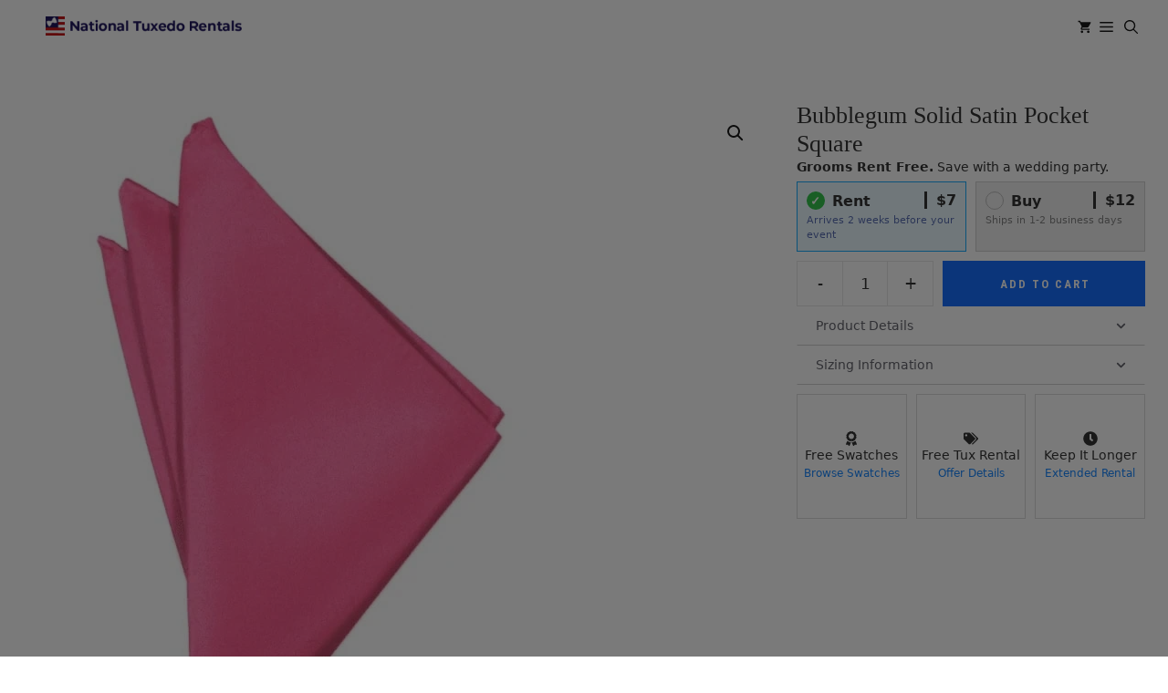

--- FILE ---
content_type: text/html; charset=UTF-8
request_url: https://nationaltuxedorentals.com/product/solid-satin-bubblegum-pocket-square/
body_size: 30795
content:
<!DOCTYPE html><html dir="ltr" lang="en-US" prefix="og: https://ogp.me/ns#"><head><meta charset="UTF-8">  <script>(function(w,d,s,l,i){w[l]=w[l]||[];w[l].push({'gtm.start':
new Date().getTime(),event:'gtm.js'});var f=d.getElementsByTagName(s)[0],
j=d.createElement(s),dl=l!='dataLayer'?'&l='+l:'';j.async=true;j.src=
'https://www.googletagmanager.com/gtm.js?id=GTM-NKNLJ38V'+dl;f.parentNode.insertBefore(j,f);
})(window,document,'script','dataLayer','GTM-NKNLJ38V');</script> <link rel="stylesheet" media="print" onload="this.onload=null;this.media='all';" id="ao_optimized_gfonts" href="https://fonts.googleapis.com/css?family=Roboto+Condensed:300,300italic,regular,italic,700,700italic%7COswald%3A200%2C300%2Cregular%2C500%2C600%2C700&amp;display=swap"><link media="all" href="https://nationaltuxedorentals.com/wp-content/cache/autoptimize/css/autoptimize_8868ac2855baa2e25c62572cb0ed49ea.css" rel="stylesheet"><link media="only screen and (max-width: 768px)" href="https://nationaltuxedorentals.com/wp-content/cache/autoptimize/css/autoptimize_6fe211f8bb15af76999ce9135805d7af.css" rel="stylesheet"><link media="(max-width:768px)" href="https://nationaltuxedorentals.com/wp-content/cache/autoptimize/css/autoptimize_779616b399705d02d23b81b8ae89bcca.css" rel="stylesheet"><title>Bubblegum Solid Satin Pocket Square | Rent or Buy</title><meta name="description" content="Rent or buy this bubblegum solid satin pocket square from our reputable tuxedo rental store online." /><meta name="robots" content="max-image-preview:large" /><link rel="canonical" href="https://nationaltuxedorentals.com/product/solid-satin-bubblegum-pocket-square/" /><meta name="generator" content="All in One SEO Pro (AIOSEO) 4.9.3" /><meta property="og:locale" content="en_US" /><meta property="og:site_name" content="National Tuxedo Rentals | Tuxedo Rental For Any Occasion" /><meta property="og:type" content="article" /><meta property="og:title" content="Bubblegum Solid Satin Pocket Square | Rent or Buy" /><meta property="og:description" content="Rent or buy this bubblegum solid satin pocket square from our reputable tuxedo rental store online." /><meta property="og:url" content="https://nationaltuxedorentals.com/product/solid-satin-bubblegum-pocket-square/" /><meta property="og:image" content="https://nationaltuxedorentals.com/wp-content/uploads/2023/06/cropped-ntr-logo-square.png" /><meta property="og:image:secure_url" content="https://nationaltuxedorentals.com/wp-content/uploads/2023/06/cropped-ntr-logo-square.png" /><meta property="article:published_time" content="2023-04-06T17:16:49+00:00" /><meta property="article:modified_time" content="2024-06-06T21:30:30+00:00" /><meta property="article:publisher" content="https://facebook.com/nationaltuxedorentals" /><meta name="twitter:card" content="summary_large_image" /><meta name="twitter:site" content="@tuxrentals" /><meta name="twitter:title" content="Bubblegum Solid Satin Pocket Square | Rent or Buy" /><meta name="twitter:description" content="Rent or buy this bubblegum solid satin pocket square from our reputable tuxedo rental store online." /><meta name="twitter:image" content="https://nationaltuxedorentals.com/wp-content/uploads/2023/06/cropped-ntr-logo-square.png" /> <script type="application/ld+json" class="aioseo-schema">{"@context":"https:\/\/schema.org","@graph":[{"@type":"BreadcrumbList","@id":"https:\/\/nationaltuxedorentals.com\/product\/solid-satin-bubblegum-pocket-square\/#breadcrumblist","itemListElement":[{"@type":"ListItem","@id":"https:\/\/nationaltuxedorentals.com#listItem","position":1,"name":"Home","item":"https:\/\/nationaltuxedorentals.com","nextItem":{"@type":"ListItem","@id":"https:\/\/nationaltuxedorentals.com\/shop\/#listItem","name":"Tuxedos, Suits and Accessories"}},{"@type":"ListItem","@id":"https:\/\/nationaltuxedorentals.com\/shop\/#listItem","position":2,"name":"Tuxedos, Suits and Accessories","item":"https:\/\/nationaltuxedorentals.com\/shop\/","nextItem":{"@type":"ListItem","@id":"https:\/\/nationaltuxedorentals.com\/color-match-categories\/vizcaya-ombre-tulle\/#listItem","name":"Vizcaya - Ombre Tulle"},"previousItem":{"@type":"ListItem","@id":"https:\/\/nationaltuxedorentals.com#listItem","name":"Home"}},{"@type":"ListItem","@id":"https:\/\/nationaltuxedorentals.com\/color-match-categories\/vizcaya-ombre-tulle\/#listItem","position":3,"name":"Vizcaya - Ombre Tulle","item":"https:\/\/nationaltuxedorentals.com\/color-match-categories\/vizcaya-ombre-tulle\/","nextItem":{"@type":"ListItem","@id":"https:\/\/nationaltuxedorentals.com\/color-match-categories\/bubble-ombre\/#listItem","name":"Bubble Ombre"},"previousItem":{"@type":"ListItem","@id":"https:\/\/nationaltuxedorentals.com\/shop\/#listItem","name":"Tuxedos, Suits and Accessories"}},{"@type":"ListItem","@id":"https:\/\/nationaltuxedorentals.com\/color-match-categories\/bubble-ombre\/#listItem","position":4,"name":"Bubble Ombre","item":"https:\/\/nationaltuxedorentals.com\/color-match-categories\/bubble-ombre\/","nextItem":{"@type":"ListItem","@id":"https:\/\/nationaltuxedorentals.com\/product\/solid-satin-bubblegum-pocket-square\/#listItem","name":"Bubblegum Solid Satin Pocket Square"},"previousItem":{"@type":"ListItem","@id":"https:\/\/nationaltuxedorentals.com\/color-match-categories\/vizcaya-ombre-tulle\/#listItem","name":"Vizcaya - Ombre Tulle"}},{"@type":"ListItem","@id":"https:\/\/nationaltuxedorentals.com\/product\/solid-satin-bubblegum-pocket-square\/#listItem","position":5,"name":"Bubblegum Solid Satin Pocket Square","previousItem":{"@type":"ListItem","@id":"https:\/\/nationaltuxedorentals.com\/color-match-categories\/bubble-ombre\/#listItem","name":"Bubble Ombre"}}]},{"@type":"Organization","@id":"https:\/\/nationaltuxedorentals.com\/#organization","name":"National Tuxedo Rentals","description":"Tuxedo Rental For Any Occasion","url":"https:\/\/nationaltuxedorentals.com\/","email":"info@nationaltuxedorentals.com","telephone":"+18883484547","logo":{"@type":"ImageObject","url":"\/wp-content\/uploads\/2023\/05\/logo1.png","@id":"https:\/\/nationaltuxedorentals.com\/product\/solid-satin-bubblegum-pocket-square\/#organizationLogo"},"image":{"@id":"https:\/\/nationaltuxedorentals.com\/product\/solid-satin-bubblegum-pocket-square\/#organizationLogo"},"sameAs":["https:\/\/facebook.com\/nationaltuxedorentals","https:\/\/twitter.com\/tuxrentals","https:\/\/instagram.com\/tuxrentals","https:\/\/www.pinterest.com\/NationalTuxRent\/","https:\/\/www.youtube.com\/nationaltuxedorentals"],"address":{"@id":"https:\/\/nationaltuxedorentals.com\/#postaladdress","@type":"PostalAddress","streetAddress":"100 Ward Ave,","postalCode":"08609","addressLocality":"Trenton","addressRegion":"NJ","addressCountry":"US"}},{"@type":"Product","@id":"https:\/\/nationaltuxedorentals.com\/product\/solid-satin-bubblegum-pocket-square\/#wooCommerceProduct","name":"Bubblegum Solid Satin Pocket Square","description":"Add a splash of bubblegum color to your formalwear ensemble with this simple solid-satin handkerchief. Fold it up however you like and place it in your tuxedo breast poket: it makes a big difference!","url":"https:\/\/nationaltuxedorentals.com\/product\/solid-satin-bubblegum-pocket-square\/","sku":"BMBUBH","image":{"@type":"ImageObject","url":"https:\/\/nationaltuxedorentals.com\/wp-content\/uploads\/2024\/03\/solid-satin-bubblegum-swatch.jpg","@id":"https:\/\/nationaltuxedorentals.com\/product\/solid-satin-bubblegum-pocket-square\/#productImage","width":600,"height":764,"caption":"solid satin bubblegum swatch"},"offers":{"@type":"Offer","url":"https:\/\/nationaltuxedorentals.com\/product\/solid-satin-bubblegum-pocket-square\/#wooCommerceOffer","price":6.95,"priceCurrency":"USD","category":"Pocket Squares","availability":"https:\/\/schema.org\/InStock","priceSpecification":{"@type":"PriceSpecification","price":6.95,"priceCurrency":"USD","valueAddedTaxIncluded":"true"},"seller":{"@type":"Organization","@id":"https:\/\/nationaltuxedorentals.com\/#organization"}}},{"@type":"WebPage","@id":"https:\/\/nationaltuxedorentals.com\/product\/solid-satin-bubblegum-pocket-square\/#webpage","url":"https:\/\/nationaltuxedorentals.com\/product\/solid-satin-bubblegum-pocket-square\/","name":"Bubblegum Solid Satin Pocket Square | Rent or Buy","description":"Rent or buy this bubblegum solid satin pocket square from our reputable tuxedo rental store online.","inLanguage":"en-US","isPartOf":{"@id":"https:\/\/nationaltuxedorentals.com\/#website"},"breadcrumb":{"@id":"https:\/\/nationaltuxedorentals.com\/product\/solid-satin-bubblegum-pocket-square\/#breadcrumblist"},"image":{"@type":"ImageObject","url":"https:\/\/nationaltuxedorentals.com\/wp-content\/uploads\/2024\/03\/solid-satin-bubblegum-swatch.jpg","@id":"https:\/\/nationaltuxedorentals.com\/product\/solid-satin-bubblegum-pocket-square\/#mainImage","width":600,"height":764,"caption":"solid satin bubblegum swatch"},"primaryImageOfPage":{"@id":"https:\/\/nationaltuxedorentals.com\/product\/solid-satin-bubblegum-pocket-square\/#mainImage"},"datePublished":"2023-04-06T13:16:49-04:00","dateModified":"2024-06-06T17:30:30-04:00"},{"@type":"WebSite","@id":"https:\/\/nationaltuxedorentals.com\/#website","url":"https:\/\/nationaltuxedorentals.com\/","name":"Online Tuxedo Rental & Suits by National Tuxedo Rentals","alternateName":"NTR","description":"Tuxedo Rental For Any Occasion","inLanguage":"en-US","publisher":{"@id":"https:\/\/nationaltuxedorentals.com\/#organization"}}]}</script>  <script>(function () {
      function setCookie(name, value, days) {
        var maxAge = days * 24 * 60 * 60;
        var secure = (location.protocol === 'https:') ? '; Secure' : '';
        document.cookie = name + '=' + encodeURIComponent(value) +
          '; Path=/; Max-Age=' + maxAge + '; SameSite=Lax' + secure;
      }
      function getCookie(name) {
        var m = document.cookie.match(new RegExp('(?:^|; )' + name.replace(/[-[\]{}()*+?.,\\^$|#\\s]/g, '\\$&') + '=([^;]*)'));
        return m ? decodeURIComponent(m[1]) : null;
      }

      var params  = new URLSearchParams(window.location.search);
      var gclid   = params.get('gclid');
      var gbraid  = params.get('gbraid');
      var wbraid  = params.get('wbraid');
      var fbclid  = params.get('fbclid');

      // Store fresh Google IDs (90 days)
      if (gclid)  setCookie('gclid',  gclid,  90);
      if (gbraid) setCookie('gbraid', gbraid, 90);
      if (wbraid) setCookie('wbraid', wbraid, 90);

      // Store FBCLID and ensure _fbc exists (fb.1.<ts>.<fbclid>)
      if (fbclid) {
        setCookie('fbclid', fbclid, 90);
        if (!getCookie('_fbc')) {
          var ts = Math.floor(Date.now() / 1000);
          setCookie('_fbc', 'fb.1.' + ts + '.' + fbclid, 90);
        }
      }

      // If Meta Pixel already set _fbp, mirror/refresh its lifetime
      var fbpExisting = getCookie('_fbp');
      if (fbpExisting) setCookie('_fbp', fbpExisting, 90);
    })();</script> <meta name="viewport" content="width=device-width, initial-scale=1"><link rel='dns-prefetch' href='//static.klaviyo.com' /><link rel='dns-prefetch' href='//www.google.com' /><link href='https://fonts.gstatic.com' crossorigin rel='preconnect' /><link href='https://fonts.googleapis.com' crossorigin rel='preconnect' /><link rel="alternate" type="application/rss+xml" title="National Tuxedo Rentals &raquo; Feed" href="https://nationaltuxedorentals.com/feed/" /><link rel="alternate" type="application/rss+xml" title="National Tuxedo Rentals &raquo; Comments Feed" href="https://nationaltuxedorentals.com/comments/feed/" /><link rel="alternate" title="oEmbed (JSON)" type="application/json+oembed" href="https://nationaltuxedorentals.com/wp-json/oembed/1.0/embed?url=https%3A%2F%2Fnationaltuxedorentals.com%2Fproduct%2Fsolid-satin-bubblegum-pocket-square%2F" /><link rel="alternate" title="oEmbed (XML)" type="text/xml+oembed" href="https://nationaltuxedorentals.com/wp-json/oembed/1.0/embed?url=https%3A%2F%2Fnationaltuxedorentals.com%2Fproduct%2Fsolid-satin-bubblegum-pocket-square%2F&#038;format=xml" /><link rel='stylesheet' id='generateblocks-global-css' href='https://nationaltuxedorentals.com/wp-content/cache/autoptimize/css/autoptimize_single_aa714a8aaf179b1a568955dd1cc5519a.css?ver=1719516765' media='all' /><style id='generateblocks-inline-css'>p.gb-headline-c92cc471{font-size:18px;text-align:center;padding-top:1em;padding-bottom:1em;margin:0}p.gb-headline-d2a10d00{font-size:18px;text-align:center;padding-top:1em;padding-bottom:1em;margin:0}p.gb-headline-75febcd9{font-size:18px;text-align:center;padding-top:1em;padding-bottom:1em;margin:0}p.gb-headline-25dbc2e9{font-size:14px;font-weight:500;text-transform:initial;padding-top:2em;color:var(--contrast)}h2.gb-headline-1bed63c2{font-size:16px;font-weight:500;text-transform:uppercase;margin-bottom:5px;color:var(--contrast)}p.gb-headline-48f86d73{font-size:14px;font-weight:400;text-transform:initial;margin-bottom:0;color:#fff}p.gb-headline-48f86d73 a{color:var(--contrast-2)}p.gb-headline-48f86d73 a:hover{color:var(--accent)}p.gb-headline-9219d0d4{font-size:14px;font-weight:400;text-transform:initial;margin-bottom:0;color:#fff}p.gb-headline-9219d0d4 a{color:var(--contrast-2)}p.gb-headline-9219d0d4 a:hover{color:var(--accent)}p.gb-headline-b4909e9a{font-size:14px;font-weight:400;text-transform:initial;margin-bottom:0;color:#fff}p.gb-headline-b4909e9a a{color:var(--contrast-2)}p.gb-headline-b4909e9a a:hover{color:var(--accent)}p.gb-headline-d2130a7c{font-size:14px;font-weight:400;text-transform:initial;margin-bottom:0;color:#fff}p.gb-headline-d2130a7c a{color:var(--contrast-2)}p.gb-headline-d2130a7c a:hover{color:var(--accent)}p.gb-headline-cc7e4319{font-size:14px;font-weight:400;text-transform:initial;margin-bottom:0;color:#fff}p.gb-headline-cc7e4319 a{color:var(--contrast-2)}p.gb-headline-cc7e4319 a:hover{color:var(--accent)}p.gb-headline-0f8f9932{font-size:14px;font-weight:400;text-transform:initial;margin-bottom:0;color:#fff}p.gb-headline-0f8f9932 a{color:var(--contrast-2)}p.gb-headline-0f8f9932 a:hover{color:var(--accent)}p.gb-headline-981def78{font-size:14px;font-weight:400;text-transform:initial;margin-bottom:0;color:#fff}p.gb-headline-981def78 a{color:var(--contrast-2)}p.gb-headline-981def78 a:hover{color:var(--accent)}p.gb-headline-fa26a882{font-size:14px;font-weight:400;text-transform:initial;margin-bottom:0;color:#fff}p.gb-headline-fa26a882 a{color:var(--contrast-2)}p.gb-headline-fa26a882 a:hover{color:var(--accent)}p.gb-headline-3c8c481e{font-size:14px;font-weight:400;text-transform:initial;color:#fff}p.gb-headline-3c8c481e a{color:var(--contrast-2)}p.gb-headline-3c8c481e a:hover{color:var(--accent)}h2.gb-headline-b7256686{font-size:16px;font-weight:500;text-transform:uppercase;margin-bottom:5px;color:var(--contrast)}p.gb-headline-08976996{font-size:14px;font-weight:400;text-transform:initial;margin-bottom:0;color:#fff}p.gb-headline-08976996 a{color:var(--contrast-2)}p.gb-headline-08976996 a:hover{color:var(--accent)}p.gb-headline-f9de96da{font-size:14px;font-weight:400;text-transform:initial;margin-bottom:0;color:#fff}p.gb-headline-f9de96da a{color:var(--contrast-2)}p.gb-headline-f9de96da a:hover{color:var(--accent)}p.gb-headline-01b6e436{font-size:14px;font-weight:400;text-transform:initial;margin-bottom:0;color:#fff}p.gb-headline-01b6e436 a{color:var(--contrast-2)}p.gb-headline-01b6e436 a:hover{color:var(--accent)}p.gb-headline-68d9ec49{font-size:14px;font-weight:400;text-transform:initial;margin-bottom:0;color:#fff}p.gb-headline-68d9ec49 a{color:var(--contrast-2)}p.gb-headline-68d9ec49 a:hover{color:var(--accent)}p.gb-headline-ac472b1d{font-size:14px;font-weight:400;text-transform:initial;margin-bottom:0;color:#fff}p.gb-headline-ac472b1d a{color:var(--contrast-2)}p.gb-headline-ac472b1d a:hover{color:var(--accent)}p.gb-headline-f35937c0{font-size:14px;font-weight:400;text-transform:initial;margin-bottom:0;color:#fff}p.gb-headline-f35937c0 a{color:var(--contrast-2)}p.gb-headline-f35937c0 a:hover{color:var(--accent)}p.gb-headline-b91f3fc7{font-size:14px;font-weight:400;text-transform:initial;margin-bottom:0;color:#fff}p.gb-headline-b91f3fc7 a{color:var(--contrast-2)}p.gb-headline-b91f3fc7 a:hover{color:var(--accent)}p.gb-headline-f493c2ad{font-size:14px;font-weight:400;text-transform:initial;margin-bottom:0;color:#fff}p.gb-headline-f493c2ad a{color:var(--contrast-2)}p.gb-headline-f493c2ad a:hover{color:var(--accent)}p.gb-headline-a5b316f1{font-size:14px;font-weight:400;text-transform:initial;margin-bottom:0;color:#fff}p.gb-headline-a5b316f1 a{color:var(--contrast-2)}p.gb-headline-a5b316f1 a:hover{color:var(--accent)}h2.gb-headline-676b433d{font-size:16px;font-weight:500;text-transform:uppercase;margin-bottom:5px;color:var(--contrast)}p.gb-headline-10795116{font-size:14px;font-weight:400;text-transform:initial;margin-bottom:0;color:#fff}p.gb-headline-10795116 a{color:var(--contrast-2)}p.gb-headline-10795116 a:hover{color:var(--accent)}p.gb-headline-d0dd9102{font-size:14px;font-weight:400;text-transform:initial;margin-bottom:0;color:#fff}p.gb-headline-d0dd9102 a{color:var(--contrast-2)}p.gb-headline-d0dd9102 a:hover{color:var(--accent)}p.gb-headline-f8e85edf{font-size:14px;font-weight:400;text-transform:initial;margin-bottom:0;color:#fff}p.gb-headline-f8e85edf a{color:var(--contrast-2)}p.gb-headline-f8e85edf a:hover{color:var(--accent)}p.gb-headline-6e6e8284{font-size:14px;margin-bottom:0;color:var(--base-3)}p.gb-headline-6e6e8284 a{color:var(--contrast-2)}p.gb-headline-6e6e8284 a:hover{color:var(--accent)}p.gb-headline-f6338873{font-size:14px;font-weight:400;text-transform:initial;margin-bottom:0;color:#fff}p.gb-headline-f6338873 a{color:var(--contrast-2)}p.gb-headline-f6338873 a:hover{color:var(--accent)}p.gb-headline-4cfdce8a{font-size:14px;margin-bottom:5px;color:var(--base-3)}p.gb-headline-4cfdce8a a{color:var(--contrast-2)}p.gb-headline-4cfdce8a a:hover{color:var(--accent)}p.gb-headline-cbf1b832{font-size:14px;margin-bottom:5px;color:var(--base-3)}p.gb-headline-cbf1b832 a{color:var(--contrast-2)}p.gb-headline-cbf1b832 a:hover{color:var(--accent)}h2.gb-headline-38af1f91{font-size:16px;font-weight:500;text-transform:uppercase;margin-bottom:5px}p.gb-headline-b8c0ec0a{font-size:14px;margin-bottom:0}p.gb-headline-b8c0ec0a a{color:var(--contrast)}p.gb-headline-b8c0ec0a a:hover{color:var(--accent)}p.gb-headline-955e3bbd{font-size:14px;margin-bottom:0}p.gb-headline-955e3bbd a{color:var(--contrast)}p.gb-headline-955e3bbd a:hover{color:var(--accent)}p.gb-headline-24c034b0{font-size:14px;font-weight:400;text-transform:uppercase;margin-bottom:0;color:var(--contrast)}p.gb-headline-24c034b0 a{color:#0a70c9}p.gb-headline-24c034b0 a:hover{color:#0693e3}p.gb-headline-69638097{font-size:14px;margin-bottom:0}p.gb-headline-69638097 a{color:var(--contrast)}p.gb-headline-69638097 a:hover{color:var(--accent)}h2.gb-headline-f4fce547{font-size:16px;font-weight:500;padding-top:1em;margin-bottom:5px;color:var(--contrast)}p.gb-headline-e8cfb02e{font-size:14px;letter-spacing:.1em;font-weight:500;text-transform:uppercase;color:var(--contrast)}p.gb-headline-3560000c{font-size:14px;letter-spacing:.1em;font-weight:500;text-transform:uppercase;text-align:right;color:var(--contrast)}p.gb-headline-3560000c a{color:var(--contrast)}p.gb-headline-3560000c a:hover{color:#0693e3}h2.gb-headline-8b8904c7{font-family:Georgia;font-size:1.5em;text-align:center;margin-top:1em;margin-bottom:1em}p.gb-headline-03d6b340{font-size:1em;font-weight:700;text-align:center;margin-bottom:0}p.gb-headline-0e7d36db{font-size:14px;font-weight:400;text-align:center;margin-bottom:0}h2.gb-headline-d1f058f2{font-family:Georgia;font-size:1.5em;text-align:center;margin-top:0;margin-bottom:1em}p.gb-headline-f733dc64{font-size:1em;font-weight:700;text-align:center;margin-bottom:0}p.gb-headline-c6e68ae8{font-size:14px;font-weight:400;text-align:center;margin-bottom:0}h3.gb-headline-088b38b8{font-size:14px;letter-spacing:.1em;font-weight:600;text-align:center;margin-bottom:.1em}p.gb-headline-b6a16f20{font-size:14px;text-align:center}h4.gb-headline-fc4d4339{font-size:14px;letter-spacing:.09em;font-weight:600;text-align:center;margin-bottom:.1em}p.gb-headline-7d73fde9{font-size:14px;text-align:center;margin-bottom:0}h2.gb-headline-d236d065{font-family:Georgia;font-size:1.5em;text-align:center;margin-top:1em;margin-bottom:1em}p.gb-headline-6034d5ed{font-size:1em;font-weight:700;text-align:center;margin-bottom:0}p.gb-headline-77ee2187{font-size:14px;font-weight:400;text-align:center;margin-bottom:0}p.gb-headline-6f0a18ed{font-size:14px;font-weight:400;text-align:center;margin-bottom:0}p.gb-headline-6f0a18ed a{color:#495fa5}h2.gb-headline-3b04f46e{font-family:Georgia;font-size:1.5em;text-align:center;margin-top:0;margin-bottom:1em}p.gb-headline-2f080ed3{font-size:14px;font-weight:400;text-align:center;margin-bottom:0}p.gb-headline-a99c73a9{display:flex;align-items:center;justify-content:center;column-gap:.5em;font-size:16px;font-weight:500;text-align:center;margin-bottom:0}p.gb-headline-a99c73a9 .gb-icon{line-height:0}p.gb-headline-a99c73a9 .gb-icon svg{width:1em;height:1em;fill:currentColor}p.gb-headline-9cd7f587{display:flex;align-items:center;justify-content:center;column-gap:.5em;font-size:14px;font-weight:500;text-align:center;margin-bottom:0}p.gb-headline-fec17c2c{font-size:12px;text-align:center;margin-bottom:0}p.gb-headline-fec17c2c a{color:#007bff}p.gb-headline-34f3300d{display:flex;align-items:center;justify-content:center;column-gap:.5em;font-size:16px;font-weight:500;text-align:center;margin-bottom:0}p.gb-headline-34f3300d .gb-icon{line-height:0}p.gb-headline-34f3300d .gb-icon svg{width:1em;height:1em;fill:currentColor}p.gb-headline-c9d6fab0{display:flex;align-items:center;justify-content:center;column-gap:.5em;font-size:14px;font-weight:500;text-align:center;margin-bottom:0}p.gb-headline-bc2cc38d{font-size:12px;text-align:center;margin-bottom:0}p.gb-headline-bc2cc38d a{color:#007bff}p.gb-headline-b0de858d{display:flex;align-items:center;justify-content:center;column-gap:.5em;font-size:16px;font-weight:500;text-align:center;margin-bottom:0}p.gb-headline-b0de858d .gb-icon{line-height:0}p.gb-headline-b0de858d .gb-icon svg{width:1em;height:1em;fill:currentColor}p.gb-headline-f49a5e7c{display:flex;align-items:center;justify-content:center;column-gap:.5em;font-size:14px;font-weight:500;text-align:center;margin-bottom:0}p.gb-headline-f982ca5c{font-size:12px;text-align:center;margin-bottom:0}p.gb-headline-f982ca5c a{color:#007bff}p.gb-headline-214b900f{font-family:Roboto Condensed,sans-serif}h1.gb-headline-a2647c4d{width:450px;max-width:100%;text-align:center;padding:10px;margin-right:auto;margin-bottom:0;margin-left:auto;color:#fff;background-color:rgba(0,0,0,.71)}h2.gb-headline-b061fcea{font-family:-apple-system,system-ui,BlinkMacSystemFont,"Segoe UI",Helvetica,Arial,sans-serif,"Apple Color Emoji","Segoe UI Emoji","Segoe UI Symbol";font-size:14px;font-weight:600;text-transform:uppercase;padding-bottom:0;margin-bottom:5px;border-bottom-style:none}h2.gb-headline-1be7ccbf{font-family:-apple-system,system-ui,BlinkMacSystemFont,"Segoe UI",Helvetica,Arial,sans-serif,"Apple Color Emoji","Segoe UI Emoji","Segoe UI Symbol";font-size:14px;font-weight:600;text-transform:uppercase;padding-bottom:0;margin-bottom:5px;border-bottom-style:none}h2.gb-headline-dc97c822{font-family:-apple-system,system-ui,BlinkMacSystemFont,"Segoe UI",Helvetica,Arial,sans-serif,"Apple Color Emoji","Segoe UI Emoji","Segoe UI Symbol";font-size:14px;font-weight:600;text-transform:uppercase;padding-bottom:0;margin-bottom:5px;border-bottom-style:none}h2.gb-headline-70f877d3{font-family:-apple-system,system-ui,BlinkMacSystemFont,"Segoe UI",Helvetica,Arial,sans-serif,"Apple Color Emoji","Segoe UI Emoji","Segoe UI Symbol";font-size:14px;font-weight:600;text-transform:uppercase;padding-bottom:0;margin-bottom:5px;border-bottom-style:none}.gb-container.gb-tabs__item:not(.gb-tabs__item-open){display:none}.gb-container-74047310{position:relative;background-color:#e2e2e2}.gb-container-fb6f7af1{background-color:#000;color:#fff}.gb-container-fceea398{max-width:1200px;margin-right:auto;margin-left:auto}.gb-grid-wrapper>.gb-grid-column-39b9940a{width:33.33%}.gb-grid-wrapper>.gb-grid-column-a072e2b6{width:33.33%}.gb-grid-wrapper>.gb-grid-column-11b03fdb{width:33.33%}.gb-container-d5490a79{max-width:1200px;padding:1em;margin-right:auto;margin-left:auto}.gb-container-784053b0{height:100%;padding:1.5em 2em 1.5em 0}.gb-grid-wrapper>.gb-grid-column-784053b0{width:20%}.gb-container-61d52a91{height:100%;padding:1.5em 2em 0}.gb-grid-wrapper>.gb-grid-column-61d52a91{width:20%}.gb-container-9b166c76{height:100%;padding:1.5em 2em 0}.gb-grid-wrapper>.gb-grid-column-9b166c76{width:20%}.gb-container-a05ed6a5{height:100%;padding:1.5em 2em 0}.gb-grid-wrapper>.gb-grid-column-a05ed6a5{width:20%}.gb-container-5c30cbd7{padding:1.5em 2em;margin-top:1em;margin-bottom:1em;background-color:#f7f7f7;box-shadow:5px 5px 36px -7px rgba(0,0,0,.1)}.gb-grid-wrapper>.gb-grid-column-5c30cbd7{width:20%}.gb-container-0604ddab{display:flex}.gb-container-28a3f764{padding:20px 0 0;margin-top:20px;border-top:1px solid var(--contrast)}.gb-container-8a14ac3a{height:100%;padding:0}.gb-grid-wrapper>.gb-grid-column-8a14ac3a{width:50%}.gb-container-c12bed53{height:100%;padding:0}.gb-grid-wrapper>.gb-grid-column-c12bed53{width:50%}.gb-container-15cddb2c{width:100%;display:flex;background-color:#ebebeb;color:#464646}.gb-container-ae5fa92a{max-width:1200px;padding:6em 1em;margin-right:auto;margin-left:auto}.gb-container-d0d1093c{width:100%;display:flex;background-color:#f7f7f7;color:#333}.gb-container-0b8cd8e0{max-width:1200px;padding:6em 1em;margin-right:auto;margin-left:auto}.gb-container-ecc35479{width:100%;display:flex;background-color:#ebebeb;color:#464646}.gb-container-4500646c{max-width:1200px;padding:6em 1em;margin-right:auto;margin-left:auto}.gb-container-9e4f4266{width:100%;display:flex;background-color:#fff;color:#000}.gb-container-42144150{max-width:1200px;padding:6em 1em;margin-right:auto;margin-left:auto}.gb-container-dffd91fa{margin-top:0;margin-bottom:10px}.gb-container-4ea802e7{margin-bottom:10px}.gb-container-ad768772>.gb-accordion__content{transition:max-height .25s ease;will-change:max-height;max-height:0;overflow:hidden;visibility:hidden}.gb-container-ad768772.gb-accordion__item-open>.gb-accordion__content{max-height:inherit;visibility:visible}.gb-container-c59da8f6{font-size:14px;padding:20px;margin-bottom:20px;border-bottom:1px solid #ddd;background-color:#fff;color:var(--contrast-2)}.gb-container-175b0de8>.gb-accordion__content{transition:max-height .25s ease;will-change:max-height;max-height:0;overflow:hidden;visibility:hidden}.gb-container-175b0de8.gb-accordion__item-open>.gb-accordion__content{max-height:inherit;visibility:visible}.gb-container-9fbd803a{font-size:14px;padding:20px;margin-bottom:20px;border-bottom:1px solid #ddd;background-color:#fff;color:var(--contrast-2)}.gb-container-4a1100e3{height:100%;padding:40px 0;border:1px solid #d8d8d8}.gb-grid-wrapper>.gb-grid-column-4a1100e3{width:33.33%;flex-grow:1}.gb-container-6d0c2728{height:100%;padding:40px 0;border:1px solid #d8d8d8}.gb-grid-wrapper>.gb-grid-column-6d0c2728{width:33.33%;flex-grow:1}.gb-container-791bd261{height:100%;padding:40px 0;border:1px solid #d8d8d8}.gb-grid-wrapper>.gb-grid-column-791bd261{width:33.33%;flex-grow:1}.gb-container-5354777b{background-image:url(https://nationaltuxedorentals.com/wp-content/uploads/2024/08/shutterstock_1680329161-scaled.jpg);background-repeat:no-repeat;background-position:center center;background-size:cover}.gb-container-5354777b.gb-has-dynamic-bg{background-image:var(--background-url)}.gb-container-5354777b.gb-no-dynamic-bg{background-image:none}.gb-container-b168dc14{max-width:1200px;padding-top:5em;padding-bottom:5em;margin-right:auto;margin-left:auto}.gb-container-858a1365{padding:40px 40px 0}.gb-grid-wrapper>.gb-grid-column-c8b86e8a{width:20%}.gb-grid-wrapper>.gb-grid-column-2631d25f{width:18%}.gb-grid-wrapper>.gb-grid-column-b02d3330{width:15%}.gb-grid-wrapper>.gb-grid-column-a2134dee{width:18%}.gb-container-e0622968{margin-left:0}.gb-grid-wrapper>.gb-grid-column-e0622968{width:29%}.gb-grid-wrapper-09593ca0{display:flex;flex-wrap:wrap}.gb-grid-wrapper-09593ca0>.gb-grid-column{box-sizing:border-box}.gb-grid-wrapper-19b37893{display:flex;flex-wrap:wrap;row-gap:40px}.gb-grid-wrapper-19b37893>.gb-grid-column{box-sizing:border-box;padding-left:0}.gb-grid-wrapper-04426cbe{display:flex;flex-wrap:wrap;margin-left:-30px}.gb-grid-wrapper-04426cbe>.gb-grid-column{box-sizing:border-box;padding-left:30px}.gb-grid-wrapper-1cb10483{display:flex;flex-wrap:wrap;margin-left:-10px}.gb-grid-wrapper-1cb10483>.gb-grid-column{box-sizing:border-box;padding-left:10px}.gb-grid-wrapper-82b46e49{display:flex;flex-wrap:wrap;row-gap:20px;margin-left:-40px}.gb-grid-wrapper-82b46e49>.gb-grid-column{box-sizing:border-box;padding-left:40px}.gb-image-ee1e9547{width:140px;vertical-align:middle}.gb-block-image-3249c6d1{text-align:center}.gb-image-3249c6d1{width:80px;vertical-align:middle;opacity:.7}.gb-block-image-f3516f28{margin-top:1em;margin-bottom:1em;text-align:center}.gb-image-f3516f28{width:40%;vertical-align:middle;opacity:.7}.gb-block-image-02a48850{text-align:center}.gb-image-02a48850{width:80px;vertical-align:middle;opacity:.7}.gb-accordion__item:not(.gb-accordion__item-open)>.gb-button .gb-accordion__icon-open{display:none}.gb-accordion__item.gb-accordion__item-open>.gb-button .gb-accordion__icon{display:none}a.gb-button-be03d1aa{display:inline-flex;align-items:center;justify-content:center;text-align:center;margin-right:15px;color:var(--contrast);text-decoration:none}a.gb-button-be03d1aa:hover,a.gb-button-be03d1aa:active,a.gb-button-be03d1aa:focus{color:#0693e3}a.gb-button-be03d1aa .gb-icon{line-height:0}a.gb-button-be03d1aa .gb-icon svg{width:.8em;height:.8em;fill:currentColor}a.gb-button-e7c70de2{display:inline-flex;align-items:center;justify-content:center;text-align:center;margin-right:15px;color:var(--contrast);text-decoration:none}a.gb-button-e7c70de2:hover,a.gb-button-e7c70de2:active,a.gb-button-e7c70de2:focus{color:#0693e3}a.gb-button-e7c70de2 .gb-icon{line-height:0}a.gb-button-e7c70de2 .gb-icon svg{width:.8em;height:.8em;fill:currentColor}a.gb-button-65802e54{display:inline-flex;align-items:center;justify-content:center;text-align:center;margin-right:22px;color:var(--contrast);text-decoration:none}a.gb-button-65802e54:hover,a.gb-button-65802e54:active,a.gb-button-65802e54:focus{color:#0693e3}a.gb-button-65802e54 .gb-icon{line-height:0}a.gb-button-65802e54 .gb-icon svg{width:.8em;height:.8em;fill:currentColor}button.gb-button-5fcf76fd{display:flex;align-items:center;justify-content:space-between;column-gap:.5em;width:100%;font-size:14px;text-align:left;padding:10px 20px;border-bottom:1px solid #d5d5d5;background-color:#fff;color:var(--contrast-2);text-decoration:none}button.gb-button-5fcf76fd:hover,button.gb-button-5fcf76fd:active,button.gb-button-5fcf76fd:focus{background-color:#fff;color:var(--contrast-2)}button.gb-button-5fcf76fd.gb-block-is-current,button.gb-button-5fcf76fd.gb-block-is-current:hover,button.gb-button-5fcf76fd.gb-block-is-current:active,button.gb-button-5fcf76fd.gb-block-is-current:focus{background-color:#fff;color:var(--contrast-2)}button.gb-button-5fcf76fd .gb-icon{line-height:0}button.gb-button-5fcf76fd .gb-icon svg{width:.8em;height:.8em;fill:currentColor}button.gb-button-11bc7fe9{display:flex;align-items:center;justify-content:space-between;column-gap:.5em;width:100%;font-size:14px;text-align:left;padding:10px 20px;border-bottom:1px solid #d5d5d5;background-color:#fff;color:var(--contrast-2);text-decoration:none}button.gb-button-11bc7fe9:hover,button.gb-button-11bc7fe9:active,button.gb-button-11bc7fe9:focus{background-color:#fff;color:var(--contrast-2)}button.gb-button-11bc7fe9.gb-block-is-current,button.gb-button-11bc7fe9.gb-block-is-current:hover,button.gb-button-11bc7fe9.gb-block-is-current:active,button.gb-button-11bc7fe9.gb-block-is-current:focus{background-color:#fff;color:var(--contrast-2)}button.gb-button-11bc7fe9 .gb-icon{line-height:0}button.gb-button-11bc7fe9 .gb-icon svg{width:.8em;height:.8em;fill:currentColor}@media (max-width:1024px){.gb-grid-wrapper>.gb-grid-column-784053b0{width:33.33%}.gb-grid-wrapper>.gb-grid-column-61d52a91{width:33.33%}.gb-grid-wrapper>.gb-grid-column-9b166c76{width:33.33%}.gb-grid-wrapper>.gb-grid-column-a05ed6a5{width:33.33%}.gb-grid-wrapper>.gb-grid-column-5c30cbd7{width:33.33%}.gb-container-858a1365{padding-top:0;padding-right:20px;padding-left:20px}.gb-grid-wrapper>.gb-grid-column-c8b86e8a{width:100%}.gb-grid-wrapper>.gb-grid-column-2631d25f{width:100%}.gb-grid-wrapper>.gb-grid-column-b02d3330{width:100%}.gb-grid-wrapper>.gb-grid-column-a2134dee{width:100%}.gb-grid-wrapper>.gb-grid-column-e0622968{width:100%}.gb-grid-wrapper-19b37893{row-gap:60px}}@media (max-width:767px){p.gb-headline-c92cc471{font-size:16px}p.gb-headline-d2a10d00{font-size:0px}p.gb-headline-75febcd9{font-size:0px}p.gb-headline-25dbc2e9{line-height:20px;padding-top:1em;margin-bottom:0}h2.gb-headline-1bed63c2{font-size:16px;margin-bottom:10px}p.gb-headline-48f86d73{font-size:13px;margin-bottom:5px}p.gb-headline-9219d0d4{font-size:13px;margin-bottom:2px}p.gb-headline-b4909e9a{font-size:13px;margin-bottom:2px}p.gb-headline-d2130a7c{font-size:13px;margin-bottom:2px}p.gb-headline-cc7e4319{font-size:13px;margin-bottom:2px}p.gb-headline-0f8f9932{font-size:13px;margin-bottom:2px}p.gb-headline-981def78{font-size:13px;margin-bottom:2px}p.gb-headline-fa26a882{font-size:13px;margin-bottom:2px}p.gb-headline-3c8c481e{font-size:13px;margin-bottom:0}h2.gb-headline-b7256686{font-size:16px;margin-bottom:10px}p.gb-headline-08976996{font-size:13px;margin-bottom:2px}p.gb-headline-f9de96da{font-size:13px;margin-bottom:2px}p.gb-headline-01b6e436{font-size:13px;margin-bottom:2px}p.gb-headline-68d9ec49{font-size:13px;margin-bottom:2px}p.gb-headline-ac472b1d{font-size:13px;margin-bottom:2px}p.gb-headline-f35937c0{font-size:13px;margin-bottom:2px}p.gb-headline-b91f3fc7{font-size:13px;margin-bottom:2px}p.gb-headline-f493c2ad{font-size:13px;margin-bottom:2px}p.gb-headline-a5b316f1{font-size:13px;margin-bottom:0}h2.gb-headline-676b433d{font-size:16px;margin-bottom:10px}p.gb-headline-10795116{font-size:13px;margin-bottom:2px}p.gb-headline-d0dd9102{font-size:13px;margin-bottom:2px}p.gb-headline-f8e85edf{font-size:13px}p.gb-headline-f6338873{font-size:13px;margin-bottom:2px}h2.gb-headline-38af1f91{font-size:16px;margin-bottom:10px}p.gb-headline-b8c0ec0a{font-size:14px}p.gb-headline-955e3bbd{font-size:14px}p.gb-headline-24c034b0{font-size:14px}p.gb-headline-69638097{font-size:14px}h2.gb-headline-f4fce547{font-size:16px;margin-bottom:10px}p.gb-headline-e8cfb02e{font-size:12px}p.gb-headline-3560000c{font-size:12px;text-align:left}h2.gb-headline-8b8904c7{font-size:1.2em}p.gb-headline-03d6b340{font-size:14px}p.gb-headline-0e7d36db{font-size:14px;line-height:1.5em;margin-top:10px}h2.gb-headline-d1f058f2{font-size:1.2em}p.gb-headline-f733dc64{font-size:14px;margin-bottom:10px}p.gb-headline-c6e68ae8{font-size:14px}h3.gb-headline-088b38b8{font-size:14px}p.gb-headline-b6a16f20{font-size:14px}h4.gb-headline-fc4d4339{font-size:14px}p.gb-headline-7d73fde9{font-size:14px}h2.gb-headline-d236d065{font-size:1.2em}p.gb-headline-6034d5ed{font-size:14px;margin-bottom:20px}p.gb-headline-77ee2187{font-size:14px;margin-bottom:20px}p.gb-headline-6f0a18ed{font-size:14px}h2.gb-headline-3b04f46e{font-size:1.2em}p.gb-headline-2f080ed3{font-size:14px}p.gb-headline-9cd7f587{font-size:12px}p.gb-headline-fec17c2c{font-size:10px}p.gb-headline-c9d6fab0{font-size:12px}p.gb-headline-bc2cc38d{font-size:10px}p.gb-headline-f49a5e7c{font-size:12px}p.gb-headline-f982ca5c{font-size:10px}p.gb-headline-214b900f{display:none !important}h1.gb-headline-a2647c4d{font-size:26px}.gb-grid-wrapper>.gb-grid-column-39b9940a{width:100%}.gb-grid-wrapper>.gb-grid-column-a072e2b6{width:100%}.gb-grid-wrapper>.gb-grid-column-11b03fdb{width:100%}.gb-container-d5490a79{padding-top:0;padding-bottom:1em}.gb-container-784053b0{padding:1em 1em 0;margin-top:1em;border:0 solid}.gb-grid-wrapper>.gb-grid-column-784053b0{width:100%;order:1}.gb-container-61d52a91{padding:.5em 1em 0;margin-top:1em;border:0 solid}.gb-grid-wrapper>.gb-grid-column-61d52a91{width:100%;order:1}.gb-container-9b166c76{padding:.5em 1em 0;margin-top:1em;border:0 solid}.gb-grid-wrapper>.gb-grid-column-9b166c76{width:100%;order:1}.gb-container-a05ed6a5{padding:.5em 1em 0;margin-top:1em;border:0 solid}.gb-grid-wrapper>.gb-grid-column-a05ed6a5{width:100%;order:1}.gb-container-5c30cbd7{padding:1em;margin-top:1em;border:0 solid}.gb-grid-wrapper>.gb-grid-column-5c30cbd7{width:100%;order:1}.gb-container-28a3f764{padding-top:10px}.gb-grid-wrapper>.gb-grid-column-8a14ac3a{width:100%}.gb-grid-wrapper>.gb-grid-column-c12bed53{width:100%}.gb-container-ae5fa92a{padding-top:3em;padding-bottom:3em}.gb-container-0b8cd8e0{max-width:100%;padding-top:3em;padding-bottom:3em}.gb-container-4500646c{padding-top:3em;padding-bottom:3em}.gb-container-9e4f4266{max-width:100%}.gb-container-42144150{max-width:100%;padding-top:3em;padding-bottom:3em}.gb-grid-wrapper>.gb-grid-column-4a1100e3{width:33.33%}.gb-grid-wrapper>.gb-grid-column-6d0c2728{width:33.33%}.gb-grid-wrapper>.gb-grid-column-791bd261{width:33.33%}.gb-grid-wrapper>.gb-grid-column-c8b86e8a{width:100%}.gb-grid-wrapper>.gb-grid-column-2631d25f{width:100%}.gb-grid-wrapper>.gb-grid-column-b02d3330{width:100%}.gb-grid-wrapper>.gb-grid-column-a2134dee{width:100%}.gb-grid-wrapper>.gb-grid-column-e0622968{width:100%}.gb-grid-wrapper-19b37893{row-gap:0px}.gb-grid-wrapper-1cb10483{row-gap:10px}.gb-block-image-ee1e9547{padding-top:0}.gb-image-3249c6d1{width:80px}.gb-image-f3516f28{width:80%}.gb-image-02a48850{width:80px}}:root{--gb-container-width:1200px}.gb-container .wp-block-image img{vertical-align:middle}.gb-grid-wrapper .wp-block-image{margin-bottom:0}.gb-highlight{background:0 0}.gb-shape{line-height:0}.gb-container-link{position:absolute;top:0;right:0;bottom:0;left:0;z-index:99}</style> <script type="text/template" id="tmpl-variation-template"><div class="woocommerce-variation-description">{{{ data.variation.variation_description }}}</div>
	<div class="woocommerce-variation-price">{{{ data.variation.price_html }}}</div>
	<div class="woocommerce-variation-availability">{{{ data.variation.availability_html }}}</div></script> <script type="text/template" id="tmpl-unavailable-variation-template"><p role="alert">Sorry, this product is unavailable. Please choose a different combination.</p></script> <script src="https://nationaltuxedorentals.com/wp-includes/js/jquery/jquery.min.js?ver=3.7.1" id="jquery-core-js"></script> <script id="wp-util-js-extra">var _wpUtilSettings = {"ajax":{"url":"/wp-admin/admin-ajax.php"}};
//# sourceURL=wp-util-js-extra</script> <script id="fue-account-subscriptions-js-extra">var FUE = {"ajaxurl":"https://nationaltuxedorentals.com/wp-admin/admin-ajax.php","ajax_loader":"https://nationaltuxedorentals.com/wp-content/plugins/woocommerce-follow-up-emails/templates/images/ajax-loader.gif"};
//# sourceURL=fue-account-subscriptions-js-extra</script> <script id="wc-add-to-cart-js-extra">var wc_add_to_cart_params = {"ajax_url":"/wp-admin/admin-ajax.php","wc_ajax_url":"/?wc-ajax=%%endpoint%%","i18n_view_cart":"View cart","cart_url":"https://nationaltuxedorentals.com/cart/","is_cart":"","cart_redirect_after_add":"yes"};
//# sourceURL=wc-add-to-cart-js-extra</script> <script id="wc-single-product-js-extra">var wc_single_product_params = {"i18n_required_rating_text":"Please select a rating","i18n_rating_options":["1 of 5 stars","2 of 5 stars","3 of 5 stars","4 of 5 stars","5 of 5 stars"],"i18n_product_gallery_trigger_text":"View full-screen image gallery","review_rating_required":"yes","flexslider":{"rtl":false,"animation":"slide","smoothHeight":true,"directionNav":false,"controlNav":"thumbnails","slideshow":false,"animationSpeed":500,"animationLoop":false,"allowOneSlide":false},"zoom_enabled":"1","zoom_options":[],"photoswipe_enabled":"1","photoswipe_options":{"shareEl":false,"closeOnScroll":false,"history":false,"hideAnimationDuration":0,"showAnimationDuration":0},"flexslider_enabled":"1"};
//# sourceURL=wc-single-product-js-extra</script> <script id="woocommerce-js-extra">var woocommerce_params = {"ajax_url":"/wp-admin/admin-ajax.php","wc_ajax_url":"/?wc-ajax=%%endpoint%%","i18n_password_show":"Show password","i18n_password_hide":"Hide password"};
//# sourceURL=woocommerce-js-extra</script> <script id="wc-settings-dep-in-header-js-after">console.warn( "Scripts that have a dependency on [wc-settings, wc-blocks-checkout] must be loaded in the footer, klaviyo-klaviyo-checkout-block-editor-script was registered to load in the header, but has been switched to load in the footer instead. See https://github.com/woocommerce/woocommerce-gutenberg-products-block/pull/5059" );
console.warn( "Scripts that have a dependency on [wc-settings, wc-blocks-checkout] must be loaded in the footer, klaviyo-klaviyo-checkout-block-view-script was registered to load in the header, but has been switched to load in the footer instead. See https://github.com/woocommerce/woocommerce-gutenberg-products-block/pull/5059" );
//# sourceURL=wc-settings-dep-in-header-js-after</script> <script>window.wc_ga_pro = {};

			window.wc_ga_pro.ajax_url = 'https://nationaltuxedorentals.com/wp-admin/admin-ajax.php';

			window.wc_ga_pro.available_gateways = {"authorize_net_cim_credit_card":"Credit Card"};

			// interpolate json by replacing placeholders with variables (only used by UA tracking)
			window.wc_ga_pro.interpolate_json = function( object, variables ) {

				if ( ! variables ) {
					return object;
				}

				let j = JSON.stringify( object );

				for ( let k in variables ) {
					j = j.split( '{$' + k + '}' ).join( variables[ k ] );
				}

				return JSON.parse( j );
			};

			// return the title for a payment gateway
			window.wc_ga_pro.get_payment_method_title = function( payment_method ) {
				return window.wc_ga_pro.available_gateways[ payment_method ] || payment_method;
			};

			// check if an email is valid
			window.wc_ga_pro.is_valid_email = function( email ) {
				return /[^\s@]+@[^\s@]+\.[^\s@]+/.test( email );
			};</script>  <script async src='https://www.googletagmanager.com/gtag/js?id=G-68W59Y37DY&l=dataLayer'></script> <script >window.dataLayer = window.dataLayer || [];

			function gtag() {
				dataLayer.push(arguments);
			}

			gtag('js', new Date());

			gtag('config', 'G-68W59Y37DY', {"cookie_domain":"auto"});

			gtag('consent', 'default', {"analytics_storage":"denied","ad_storage":"denied","ad_user_data":"denied","ad_personalization":"denied","region":["AT","BE","BG","HR","CY","CZ","DK","EE","FI","FR","DE","GR","HU","IS","IE","IT","LV","LI","LT","LU","MT","NL","NO","PL","PT","RO","SK","SI","ES","SE","GB","CH"]});(function($) {
	$(function () {

		const consentMap = {
			statistics: [ 'analytics_storage' ],
			marketing: [ 'ad_storage', 'ad_user_data', 'ad_personalization' ]
		};

		// eslint-disable-next-line camelcase -- `wp_has_consent` is defined by the WP Consent API plugin.
		if ( typeof window.wp_has_consent === 'function' ) {
			console.log('has consent');

			// eslint-disable-next-line camelcase -- `wp_consent_type` is defined by the WP Consent API plugin.
			if ( window.wp_consent_type === undefined ) {
				window.wp_consent_type = 'optin';
			}

			const consentState = {};

			for ( const [ category, types ] of Object.entries( consentMap ) ) {
				// eslint-disable-next-line camelcase, no-undef -- `consent_api_get_cookie`, `constent_api` is defined by the WP Consent API plugin.
				if ( consent_api_get_cookie( window.consent_api.cookie_prefix + '_' + category ) !== '' ) {
					// eslint-disable-next-line camelcase, no-undef -- `wp_has_consent` is defined by the WP Consent API plugin.
					const hasConsent = wp_has_consent( category ) ? 'granted' : 'denied';

					types.forEach( ( type ) => {
						consentState[ type ] = hasConsent;
					} );
				}
			}

			if ( Object.keys( consentState ).length > 0 ) {
				gtag( 'consent', 'update', consentState );
			}
		}

		document.addEventListener( 'wp_listen_for_consent_change', ( event ) => {
			const consentUpdate = {};
			const types = consentMap[ Object.keys( event.detail )[ 0 ] ];
			const state = Object.values( event.detail )[ 0 ] === 'allow' ? 'granted' : 'denied';

			if ( types === undefined ) {
				return
			}

			types.forEach( ( type ) => {
				consentUpdate[ type ] = state;
			} );

			if ( Object.keys( consentUpdate ).length > 0 ) {
				gtag( 'consent', 'update', consentUpdate );
			}
		} );
	});
})(jQuery);
			
			(function() {

				const event = document.createEvent('Event');

				event.initEvent( 'wc_google_analytics_pro_gtag_loaded', true, true );

				document.dispatchEvent( event );
			})();</script> <link rel="https://api.w.org/" href="https://nationaltuxedorentals.com/wp-json/" /><link rel="alternate" title="JSON" type="application/json" href="https://nationaltuxedorentals.com/wp-json/wp/v2/product/4884" /><link rel="EditURI" type="application/rsd+xml" title="RSD" href="https://nationaltuxedorentals.com/xmlrpc.php?rsd" /><meta name="generator" content="WordPress 6.9" /><meta name="generator" content="WooCommerce 10.2.3" /><link rel='shortlink' href='https://nationaltuxedorentals.com/?p=4884' /> <script type="text/javascript">var tuxkit = {
            ajaxurl: 'https://nationaltuxedorentals.com/wp-admin/admin-ajax.php',
			ntr_images_nonce: '883a28567a',
            wc_session_id: 't_57741a02a5fb8babb99260cdced487',
			wp_current_user: 0,
            security: '492392a592'
        };</script> <meta name="pinterest-rich-pin" content="false" /><meta name="google-site-verification" content="fGS0WHo_kctSMj-iw7Mc5vUZNutG9KDlQWz_ClWPBJw" /> <noscript><style>.woocommerce-product-gallery{opacity:1 !important}</style></noscript> <script type="text/javascript">jQuery(document).ready(function($) {
    if (jQuery('.product .composite_wrap').length) {
        if (jQuery('.add-style #save-style').text().includes('Save')) {
            jQuery('.single_add_to_cart_button').after('<button class="package-done-button">Done / Save</button><div class="package-done-popup"><h2>Let\'s Finish Up...</h2><div class="package-done-save"></div></div>');
            jQuery('.single_add_to_cart_button').hide();
            jQuery('.add-style h2').remove();
            jQuery('.add-style').appendTo('.package-done-save')
        } else {
            jQuery('.single_add_to_cart_button').after('<button class="package-done-button">Done / Save</button><div class="package-done-popup"><h2>Let\'s Finish Up...</h2><div class="package-done-cart"><strong>If you\'re renting for just yourself, </strong>you can add this item directly to your cart.</div><div class="package-done-event"><b>If you\'re renting for multiple people, </b>save this style to the event manager so you can assign it to one or more guests.<div class="package-done-event-options"></div></div></div>');
                jQuery('.add-style button').each(function(){
                    var button = jQuery(this).clone();
                    jQuery('.package-done-event-options').append(button);
                });

                jQuery('.single_add_to_cart_button').appendTo('.package-done-cart');
        }
        

        

        jQuery('.package-done-button').click(function(e){e.preventDefault(); if (jQuery('.package-done-popup').is(':visible')){ jQuery('.package-done-popup').hide(); jQuery('.package-done-button').removeClass('close').text('Done / Save');} else {jQuery('.package-done-popup').show(); jQuery('.package-done-button').addClass('close').text('Cancel'); }})
        
    }
    if (jQuery('.rent-buy-options').length) {
        jQuery('.wc-pao-addon-container select option:contains(Buy This),.wc-pao-addon-container select option:contains(Rent This Item)').parent().parent().addClass('rentbuy-select');
        jQuery('.rent-buy-options .rentbuy-option').click(function(){
            if (jQuery(this).is('.rent')) {
                var rboption = jQuery('.wc-pao-addon-field option:contains(Rent This)').last();
            } else {
                var rboption = jQuery('.wc-pao-addon-field option:contains(Buy This Rent),.wc-pao-addon-field option:contains(Buy This Item)').not('option:contains(Rent or Buy)').last();
            }

            rboption.parent().val(rboption.attr('value'));
            jQuery('.rentbuy-option').removeClass('selected');
            jQuery(this).addClass('selected');
        });
        jQuery('.rentbuy-option').first().click();

        jQuery('.wc-pao-addon-select').each(function(){
            select = jQuery(this);
            placeholder = jQuery(this).find('option').first();
            label = select.parent().parent().find('label');
            labeltext = jQuery.trim(label.text().replace('*',''));
            switch(labeltext) {
                case 'Size':
                    labeltext = "Select a Size";
                    break;
            }
            placeholder.text(labeltext);
            label.hide();
        });
    }

	if (jQuery(document).width() < 768) {
			jQuery('h1.entry-title').prependTo('div.product');
	}
});</script><link rel="icon" href="https://nationaltuxedorentals.com/wp-content/uploads/2023/06/cropped-ntr-logo-square-32x32.png" sizes="32x32" /><link rel="icon" href="https://nationaltuxedorentals.com/wp-content/uploads/2023/06/cropped-ntr-logo-square-192x192.png" sizes="192x192" /><link rel="apple-touch-icon" href="https://nationaltuxedorentals.com/wp-content/uploads/2023/06/cropped-ntr-logo-square-180x180.png" /><meta name="msapplication-TileImage" content="https://nationaltuxedorentals.com/wp-content/uploads/2023/06/cropped-ntr-logo-square-270x270.png" /><style id="wp-custom-css">.site-logo.mobile-header-logo img{height:41px;margin-top:-3px}img.invert-img{filter:invert(1)}div.pum-container.theme-5909{border-radius:0;background:#f6f6f6 !important;padding:2em 3em;max-width:600px !important}div.pum-container.theme-5909 button.pum-close.popmake-close{top:0;right:0;box-shadow:none;background:0 0;color:#000 !important;padding:10px !important;width:auto;height:auto;line-height:1rem;border:none !important;font-size:2rem !important;font-weight:400 !important;font-family:system-ui !important}div.pum-container.theme-5909 .pum-title.popmake-title{font-family:'Oswald';font-weight:400;text-transform:uppercase}div.pum-container.theme-5909 .pum-title.popmake-title{font-size:35px;text-transform:none}div#ui-datepicker-div{z-index:99999999999999999999999999 !important}.inside-header.grid-container{display:flex;justify-content:center;align-items:center;flex-wrap:wrap;width:100% !important;margin:0;max-width:none;padding:1em 0}nav#site-navigation{display:block;width:100%}li#menu-item-21106 a{margin-right:2em}li#menu-item-27822{right:calc(10em + 5px)}.menu-bar-items{margin-right:1em}li#menu-item-23309{left:1em}.inside-header.grid-container{padding-bottom:0}@media (min-width:1230px){.menu-bar-items{position:absolute;top:0;right:0}}nav#site-navigation{position:initial;background:#f3f3f3;margin-top:1em}.inside-navigation.grid-container{position:initial;display:flex;justify-content:center}li#menu-item-23309{position:absolute;top:0;left:0}li#menu-item-21106{position:absolute;right:0}li#menu-item-21106 a{background:#106dd8;color:#fff;padding:10px;height:auto;line-height:1em;margin-right:1em;border-radius:8px;text-transform:uppercase;font-weight:500;font-size:14px}li#menu-item-27822{position:absolute;right:9em}li#menu-item-27822 a{background:#fff;line-height:1em;padding:10px;border-radius:8px;font-size:14px;border:solid 1px #ccc;color:#333;text-transform:uppercase;font-weight:500}li#menu-item-23{position:absolute;top:0;right:7em}li#menu-item-23309 a:before{content:"";display:inline-block;width:20px;height:24px;background:url(https://nationaltuxedorentals.com/wp-content/uploads/2024/06/swatch2.png);background-size:contain;margin-right:5px;position:relative;top:6px;background-repeat:no-repeat;border:none}li#menu-item-23309 a{text-transform:uppercase;font-size:14px;font-weight:500}div#primary-menu>ul>li>a{text-transform:uppercase;font-size:14px}li#menu-item-23>a:before{display:inline-block;overflow:hidden;width:20px;height:20px;text-indent:-1000px;background:url(https://nationaltuxedorentals.com/wp-content/uploads/2024/06/profile.png);background-size:contain;background-repeat:no-repeat;padding:0;content:"";margin-right:.5em;top:5px;position:relative}.slideout-navigation.main-navigation .main-nav ul li a{font-family:-apple-system,system-ui,BlinkMacSystemFont,"Segoe UI",Helvetica,Arial,sans-serif,"Apple Color Emoji","Segoe UI Emoji","Segoe UI Symbol";font-size:16px;text-transform:uppercase;letter-spacing:1px}.slideout-navigation.main-navigation .main-nav ul li{background:#fff !important}.slideout-navigation.main-navigation .main-nav ul li li{background:#fff;border:none !important}.slideout-navigation.main-navigation .main-nav ul li li a{padding-top:4px;padding-bottom:4px;font-size:14px}#generate-slideout-menu.main-navigation .main-nav ul ul{background:#fff !important;padding-bottom:1em;padding-top:1em;border-bottom:none !important}#generate-slideout-menu.main-navigation .main-nav ul ul a:before{content:"- "}#generate-slideout-menu.main-navigation .main-nav ul ul ul li{text-indent:10px}.slideout-navigation.main-navigation .main-nav>ul>li>a{background:#f8f8f8;border-bottom:solid 1px #ccc !important}li.menu-item.menu-item-type-post_type.menu-item-object-page.menu-item-19486>a:before{display:none}li.menu-item.menu-item-type-post_type.menu-item-object-page.menu-item-19486{margin-bottom:10px}#generate-slideout-menu ul#menu-primary-2{border-top:solid 1px #ccc}img.nav-header-logo{width:50px;margin:1em}button.gform_next_button,input.gform_next_button{background:#0060ff !important;text-transform:uppercase;font-weight:500;padding:10px 2rem}button.gform_previous_button,input.gform_previous_button{background:#ccc !important;color:#333 !important;text-transform:uppercase}input[type=submit].gform_button{background:#0060ff !important;color:#fff !important;text-transform:uppercase;font-weight:500 !important;padding:10px 2em !important}@media (max-width:720px){div.pum-container.theme-5909{border-radius:0;background:#f6f6f6 !important;padding:2em 1.5em}}@media (max-width:639px){#mobile-header .menu-bar-item>a,#mobile-header .menu-toggle{padding-left:10px !important;padding-right:10px !important}.navigation-clone .sticky-navigation-logo a img{max-width:380px}}@media only screen and (max-width:720px){#mobile-header .menu-toggle{padding-right:1.3em !important}}.page-id-5960 .gb-container.gb-container-23bccf10{display:none}.page-id-5960 div#wpadminbar{display:none}input#gform_submit_button_39{background:#0c7dfd !important;border-radius:80px}input#gform_submit_button_39:hover{background:#333 !important}.wpcf7 label{display:inline-block;padding-right:20px;margin-top:10px}.wpcf7 label .label{font-weight:700;width:200px;display:block;text-align:left}.wpcf7 p{margin-bottom:20px}input.wpcf7-form-control.wpcf7-text[name=store-zip-code]{width:100px}input.wpcf7-form-control.wpcf7-text[name=store-city]{width:270px}.gb-container-b979e106:before{z-index:-1}.gb-container-098f87ee{z-index:1}.gb-container-b979e106{z-index:1}h1.gb-headline.gb-headline-53c0e75c.gb-headline-text{text-wrap:balance}.wpcf7 input{max-width:calc(100vw - 2em)}.ntr-cf7{--ntr-gap:14px;--ntr-radius:10px;--ntr-border:1px;--ntr-accent:#0f172a;--ntr-muted:#6b7280;--ntr-bg:#fff;--ntr-input-bg:#f8fafc}.ntr-section-title{margin:18px 0 10px;font-size:1.05rem;font-weight:700;color:var(--ntr-accent);letter-spacing:.2px}.ntr-grid{display:grid;grid-template-columns:1fr;gap:var(--ntr-gap);margin-bottom:18px}@media (min-width:640px){.ntr-grid{grid-template-columns:repeat(2,minmax(0, 1fr))}}.ntr-field label{display:block;font-size:.85rem;font-weight:600;color:var(--ntr-muted);margin-bottom:4px}.ntr-field .wpcf7-form-control{width:100%;border:var(--ntr-border) solid #e5e7eb;background:var(--ntr-input-bg);border-radius:var(--ntr-radius);padding:12px;font-size:.95rem;line-height:1.3;transition:border-color .15s ease,background-color .15s ease,box-shadow .15s ease;box-shadow:0 0 0 rgba(0,0,0,0)}.ntr-field .wpcf7-form-control:focus{outline:none;border-color:#94a3b8;background:#fff;box-shadow:0 0 0 3px rgba(99,102,241,.12)}.ntr-field select.wpcf7-form-control{appearance:none;background-image:linear-gradient(45deg,transparent 50%,#9ca3af 50%),linear-gradient(135deg,#9ca3af 50%,transparent 50%);background-position:calc(100% - 18px) calc(1.1em), calc(100% - 13px) calc(1.1em);background-size:5px 5px,5px 5px;background-repeat:no-repeat;padding-right:36px}.ntr-actions{margin-top:8px}.ntr-actions input[type=submit]{display:inline-block;border:0;border-radius:999px;padding:12px 18px;font-weight:700;font-size:.95rem;background:#111827;color:#fff;cursor:pointer;transition:transform .05s ease,opacity .15s ease,box-shadow .15s ease;box-shadow:0 6px 16px rgba(0,0,0,.08)}.ntr-actions input[type=submit]:hover{opacity:.95}.ntr-actions input[type=submit]:active{transform:translateY(1px)}.ntr-cf7 .wpcf7-response-output{margin-top:12px;border-radius:8px !important}.ntr-cf7 .wpcf7-not-valid-tip{margin-top:6px;font-size:.8rem}.ntr-cf7 input,.ntr-cf7 select{line-height:1.2}.ntr-cf7 h3.ntr-section-title:first-child{margin-top:0}.ntr-grid{gap:0 !important}.ntr-field p{margin-bottom:0}.ntr-address-line{display:flex;flex-wrap:nowrap;gap:1rem}.ntr-address-line .ntr-field{flex:1;min-width:0}.ntr-address-line .ntr-field:nth-child(2){flex:0 0 150px}.ntr-address-line .ntr-field:nth-child(3){flex:0 0 120px}.ntr-address-line input,.ntr-address-line select{width:100%;box-sizing:border-box}input.wpcf7-form-control.wpcf7-text[name=store-city]{width:auto;min-width:0;max-width:100%}.ntr-address-line{width:100%;max-width:calc(100vw - 1em)}.wpcf7-form-control-wrap{width:100%}@media (max-width:500px){.ntr-field label{padding-right:0}}ul#menu-item-38-sub-menu:has(.ntr-menu-38-submenu-content),ul#menu-item-38-sub-menu:has(.ntr-menu-38-submenu-content){left:-99999999px;height:auto;float:none;width:1000px;position:absolute;margin-left:-500px;z-index:100000;pointer-events:initial}li#menu-item-38:hover ul#menu-item-38-sub-menu:has(.ntr-menu-38-submenu-content),li#menu-item-38:hover ul#menu-item-38-sub-menu:has(.ntr-menu-38-submenu-content){left:50%}.main-navigation:has(.ntr-menu-38-submenu-content) li{position:initial}ul#menu-item-38-sub-menu:has(.ntr-menu-38-submenu-content) li{display:none}ul#menu-item-38-sub-menu li.ntr-menu-38-submenu-content{display:block}ul#menu-item-38-sub-menu ul.wp-block-list li{display:block !important}ul#menu-item-38-sub-menu li.ntr-menu-38-submenu-content,ul#menu-item-38-sub-menu li.ntr-menu-38-submenu-content li{pointer-events:initial}#menu-primary .shop-nav a{padding:0;display:inline-block;background:0 0 !important}#menu-primary .shop-nav ul li{margin-bottom:6px}#menu-primary .shop-nav a:hover{background:0 0;text-decoration:underline;width:auto;display:inline-block;background:0 0 !important}#menu-primary .shop-nav ul li:hover a{color:#000 !important}ul#menu-item-38-sub-menu ul.wp-block-list{height:auto;border:none;box-shadow:none;opacity:1;display:block;position:relative;left:0;width:100%}@media (max-width:768px){.post-type-archive-product .woocommerce-archive-wrapper{padding:0 1em}}#generate-slideout-menu.main-navigation .shop-nav ul,#generate-slideout-menu.main-navigation .shop-nav li{display:block}#generate-slideout-menu.main-navigation .shop-nav ul{height:auto;opacity:1;box-shadow:none;padding-top:0 !important;padding-bottom:0 !important}ul.sub-menu:has(.shop-nav) li{display:none !important}ul.sub-menu:has(.shop-nav) .shop-nav li{display:block !important}ul.sub-menu:has(.shop-nav) li:has(.shop-nav){display:block !important}ul#menu-primary-2 .shop-nav ul,ul#menu-primary-2 .shop-nav ul li{pointer-events:initial !important}.slideout-navigation .shop-nav ul li a{padding:0 !important}.slideout-navigation .shop-nav ul li:hover a{background:0 0 !important}#generate-slideout-menu.main-navigation .main-nav ul ul .wp-block-image a:before{content:none}.shop-nav a[href*=color-collection]:before{content:"" !important;background:#000;width:10px;height:10px;display:inline-block;border-radius:100%;vertical-align:baseline;margin-right:5px;padding:0}.shop-nav li{position:relative !important}.shop-nav a[href*='color-collection[209]']:before{background:red}.shop-nav a[href*='color-collection[199]']:before{background:#000}.shop-nav a[href*='color-collection[207]']:before{background:#fff;border:solid 1px #ccc}.shop-nav li:nth-child(n+4) a[href*='color-collection[207]']:before{background:#fdffde;border:solid 1px #ccc}.shop-nav a[href*='color-collection[208]']:before{background:#0060ff}.shop-nav a[href*='color-collection[203]']:before{background:#ff6ae7}.shop-nav a[href*='color-collection[206]']:before{background:#19cf00}.shop-nav a[href*='color-collection[200]']:before{background:#7b7b7b}.shop-nav a[href*='color-collection[945]']:before{background:#d5d5d5}.shop-nav a[href*='color-collection[205]']:before{background:#9e009d}.shop-nav a[href*='color-collection[204]']:before{background:#ffe700}.shop-nav a[href*='color-collection[201]']:before{background:#ff8c00}.mobile-glide img{aspect-ratio:5/7;object-fit:cover;height:auto;width:100%}@media (max-width:768px){.gb-container.gb-container-aa074e36.mobile-glide{overflow-x:auto}.mobile-glide .gb-grid-wrapper{flex-wrap:nowrap;min-width:750px}.mobile-glide{overflow-x:auto;overflow-y:hidden;-webkit-overflow-scrolling:touch}.mobile-glide{scrollbar-width:none;-ms-overflow-style:none}.mobile-glide .gb-grid-wrapper>.gb-grid-column{width:150px}}html,body{overflow-x:hidden}.ntr-product-slider{position:relative;width:100%;max-width:100%;overflow-x:hidden}.ntr-ps-container{width:100%;max-width:100%;overflow-x:auto;-webkit-overflow-scrolling:touch}.ntr-ps-list{display:flex;flex-wrap:nowrap;align-items:stretch;width:max-content;max-width:100%}.ntr-ps-slide{flex:0 0 auto;max-width:85vw;box-sizing:border-box}.ntr-ps-slide img,.ntr-ps-slide picture{max-width:100%;width:100%;height:auto;display:block}</style><style type="text/css">.nfb-container{margin:auto;max-width:100%;width:1200px;text-align:center;padding:3em 0}.nfb-container>p>.nfb-text{font-size:2em;margin-right:10px !important}span.nfb-input{margin-right:20px;display:inline-block;vertical-align:text-bottom;position:relative;bottom:-10px}span#select2-nfb-event-type-container{font-size:2em;line-height:3rem;padding-right:28px}.nfb-container span.select2-selection.select2-selection--single{height:auto;border:none;border-bottom:solid 3px blue;border-radius:0}.nfb-container span.select2.select2-container.select2-container--default.select2-container--below{width:auto !important}.nfb-container span.select2-selection__arrow{height:3rem !important;width:31px !important;display:inline-block;margin-left:20px}.nfb-container .select2-container--default .select2-selection--single .select2-selection__arrow b{border-width:7px 10px 0}input#nfb-event-date{font-size:2rem !important;line-height:3rem;padding:0 16px;width:195px;background:#fff;border:none;border-bottom:solid 3px blue}.nfb-input .select2-container--default .select2-selection--single .select2-selection__placeholder,.nfb-input input::placeholder{color:#79c0ff}.nfb-input input,.nfb-container span#select2-nfb-event-type-container{color:blue}.nfb-container .select2-container--open .select2-dropdown--below{position:relative;top:2rem;width:10rem !important}.nfb-container span.select2-selection.select2-selection--single{min-width:10rem}.nfb-container,.nfb-container input{font-family:'Oswald' !important;font-style:normal}span.nfb-input{bottom:-8px}.nfb-container span.select2-selection.select2-selection--single{min-width:200px}.nfb-container span#select2-nfb-event-type-container{min-width:200px}.home span.select2-dropdown.select2-dropdown--below{position:absolute;top:0}.nfb-container span.select2{width:auto !important}input#nfb-event-date{width:183px}.nfb-container span#select2-nfb-event-type-container{text-align:left}#nfb-event-date{text-align:left;padding-left:14px !important;width:190px !important;padding-right:0 !important}button#nfb-submit{text-transform:uppercase;background:#f3f3f3;margin-top:2em;letter-spacing:2px;font-weight:500;color:#444;border:solid 1px #cbcbcb !important;display:inline-block}button#nfb-submit:hover{background:#444;color:#f3f3f3;border:solid 1px #000 !important}.nfb-container{padding:4em 0}.nfb-container .select2:hover .select2-selection,.nfb-container input:hover{cursor:pointer;background:#e4fbff !important}div#nfb-login-form{display:none}#ntrp-nfb p.already-account{margin-top:1em}#ntrp-nfb p.already-account button{background:0 0;color:#000;font-weight:700}#ntrp-nfb p.already-account button:after{content:" →"}button.nfb-signup{width:100%;border-radius:6px;background:#000}#nfb-register-form .ntr-form-field:first-child .field-wrapper:after{background:url(https://nationaltuxedorentals.com/wp-content/uploads/2024/06/person.svg);background-size:18px 18px;content:" ";display:block;width:18px;height:18px;position:absolute;top:calc(30px / 2);left:15px}.home .field-wrapper{position:relative}@media (max-width:720px){.nfb-container{padding:4em 1em}.nfb-container>p>.nfb-text{font-size:1.4em}.nfb-container span#select2-nfb-event-type-container{min-width:150px !important}.nfb-container span.select2-selection.select2-selection--single{min-width:150px}span#select2-nfb-event-type-container{font-size:1.4em;line-height:2rem}.select2-container--default .select2-selection--single .select2-selection__arrow{height:2rem !important;line-height:2rem !important}span.nfb-input{bottom:-5px}input#nfb-event-date{font-size:1.4rem !important;line-height:2rem;width:140px !important}.nfb-input+.nfb-text{margin-left:10px;margin-top:20px;display:inline-block}button#nfb-submit{margin-top:1rem !important}span.nfb-input:last-child{margin-top:1rem}}button.nfb-login{width:100%;border-radius:6px;background:#000}.nfb-input:last-child:after{content:"";border-color:#888 transparent transparent;border-style:solid;border-width:7px 10px 0;height:0;margin-left:-4px;margin-top:-2px;position:absolute;top:50%;width:0;right:0;display:inline-block}div#ntrp-nfb a.button-social-login.button-social-login-google{background:#fff;color:#000;border:solid 1px #ccc;border-radius:10em;display:block;width:215px;margin:auto}div#ntrp-nfb .wc-social-login>p:first-child{display:none}div#ntrp-nfb .wc-social-login{margin-bottom:2em;padding-bottom:2em;border-bottom:solid 1px #ccc;position:relative}div#ntrp-nfb .wc-social-login:after{content:"OR";background:#f6f6f6;position:absolute;left:50%;width:40px;text-align:center;margin-left:-20px;bottom:-13px}.nfb-input input,.nfb-container span#select2-nfb-event-type-container{color:#79c5ff}.nfb-container span.select2-selection.select2-selection--single{border-bottom:dashed 3px #2f6bc6}input#nfb-event-date{border-bottom:dashed 3px #2f6bc6}button#nfb-submit:hover{cursor:no-drop;background:#f3f3f3;border:solid 1px #cbcbcb !important;color:#444}button#nfb-submit.ready{color:#fff;background:#3778e1;border:solid 1px #3778e1 !important;transition:background .5s,border-color .5s;cursor:pointer}button#nfb-submit.ready:hover{background:#000;border-color:#000 !important;cursor:pointer}.home span.select2.select2-container{z-index:1 !important}</style> <script async src="https://www.googletagmanager.com/gtag/js?id=AW-986670342"></script> <script>window.dataLayer = window.dataLayer || [];
			function gtag() { dataLayer.push(arguments); }
			gtag( 'consent', 'default', {
				analytics_storage: 'denied',
				ad_storage: 'denied',
				ad_user_data: 'denied',
				ad_personalization: 'denied',
				region: ['AT', 'BE', 'BG', 'HR', 'CY', 'CZ', 'DK', 'EE', 'FI', 'FR', 'DE', 'GR', 'HU', 'IS', 'IE', 'IT', 'LV', 'LI', 'LT', 'LU', 'MT', 'NL', 'NO', 'PL', 'PT', 'RO', 'SK', 'SI', 'ES', 'SE', 'GB', 'CH'],
				wait_for_update: 500,
			} );
			gtag('js', new Date());
			gtag('set', 'developer_id.dOGY3NW', true);
			gtag("config", "AW-986670342", { "groups": "GLA", "send_page_view": false });</script> </head><body class="wp-singular product-template-default single single-product postid-4884 wp-custom-logo wp-embed-responsive wp-theme-generatepress theme-generatepress slideout-enabled slideout-mobile sticky-menu-no-transition mobile-header mobile-header-logo mobile-header-sticky woocommerce woocommerce-page woocommerce-no-js no-sidebar nav-float-right separate-containers header-aligned-left dropdown-hover featured-image-active tgwc-woocommerce-customize-my-account" itemtype="https://schema.org/Blog" itemscope> <noscript><iframe src="https://www.googletagmanager.com/ns.html?id=GTM-NKNLJ38V"
height="0" width="0" style="display:none;visibility:hidden"></iframe></noscript>  <script>gtag("event", "page_view", {send_to: "GLA"});</script> <a class="screen-reader-text skip-link" href="#content" title="Skip to content">Skip to content</a><header class="site-header has-inline-mobile-toggle" id="masthead" aria-label="Site"  itemtype="https://schema.org/WPHeader" itemscope><div class="inside-header grid-container"><div class="site-logo"> <a href="https://nationaltuxedorentals.com/" rel="home"> <img  class="header-image is-logo-image" alt="National Tuxedo Rentals" src="https://nationaltuxedorentals.com/wp-content/uploads/2023/05/logo1.png" srcset="https://nationaltuxedorentals.com/wp-content/uploads/2023/05/logo1.png 1x, https://nationaltuxedorentals.com/wp-content/uploads/2023/05/logo1.png 2x" width="572" height="55" /> </a></div><nav class="main-navigation mobile-menu-control-wrapper" id="mobile-menu-control-wrapper" aria-label="Mobile Toggle"><div class="menu-bar-items"><span class="menu-bar-item wc-menu-item  "> <a href="https://nationaltuxedorentals.com/cart/" class="cart-contents shopping-cart has-svg-icon" title="View your shopping cart"><span class="gp-icon shopping-cart"> <svg viewBox="0 0 576 512" aria-hidden="true" version="1.1" xmlns="http://www.w3.org/2000/svg" width="1em" height="1em"> <path fill="none" d="M0 0h576v512H0z"/> <path d="M181.54 409.6c-29.249 0-52.914 23.04-52.914 51.2 0 28.16 23.665 51.2 52.915 51.2 29.249 0 53.18-23.04 53.18-51.2 0-28.16-23.931-51.2-53.18-51.2zM22 0v51.2h53.18l95.725 194.304-35.897 62.464C115.598 342.272 141.124 384 181.54 384h319.08v-51.2h-319.08l29.249-51.2h198.096c19.943 0 37.492-10.496 46.533-26.368L550.61 89.088c9.838-16.896-2.925-37.888-23.133-37.888H133.944L108.95 0H22zm425.442 409.6c-29.25 0-52.915 23.04-52.915 51.2 0 28.16 23.665 51.2 52.915 51.2 29.249 0 53.18-23.04 53.18-51.2 0-28.16-23.931-51.2-53.18-51.2z"/> </svg> </span><span class="number-of-items no-items">0</span><span class="amount"></span></a> </span> <span class="menu-bar-item"> <a href="#" role="button" aria-label="Open search" aria-haspopup="dialog" aria-controls="gp-search" data-gpmodal-trigger="gp-search"><span class="gp-icon icon-search"><svg viewBox="0 0 512 512" aria-hidden="true" xmlns="http://www.w3.org/2000/svg" width="1em" height="1em"><path fill-rule="evenodd" clip-rule="evenodd" d="M208 48c-88.366 0-160 71.634-160 160s71.634 160 160 160 160-71.634 160-160S296.366 48 208 48zM0 208C0 93.125 93.125 0 208 0s208 93.125 208 208c0 48.741-16.765 93.566-44.843 129.024l133.826 134.018c9.366 9.379 9.355 24.575-.025 33.941-9.379 9.366-24.575 9.355-33.941-.025L337.238 370.987C301.747 399.167 256.839 416 208 416 93.125 416 0 322.875 0 208z" /></svg><svg viewBox="0 0 512 512" aria-hidden="true" xmlns="http://www.w3.org/2000/svg" width="1em" height="1em"><path d="M71.029 71.029c9.373-9.372 24.569-9.372 33.942 0L256 222.059l151.029-151.03c9.373-9.372 24.569-9.372 33.942 0 9.372 9.373 9.372 24.569 0 33.942L289.941 256l151.03 151.029c9.372 9.373 9.372 24.569 0 33.942-9.373 9.372-24.569 9.372-33.942 0L256 289.941l-151.029 151.03c-9.373 9.372-24.569 9.372-33.942 0-9.372-9.373-9.372-24.569 0-33.942L222.059 256 71.029 104.971c-9.372-9.373-9.372-24.569 0-33.942z" /></svg></span></a> </span></div> <button data-nav="site-navigation" class="menu-toggle" aria-controls="generate-slideout-menu" aria-expanded="false"> <span class="gp-icon icon-menu-bars"><svg viewBox="0 0 512 512" aria-hidden="true" xmlns="http://www.w3.org/2000/svg" width="1em" height="1em"><path d="M0 96c0-13.255 10.745-24 24-24h464c13.255 0 24 10.745 24 24s-10.745 24-24 24H24c-13.255 0-24-10.745-24-24zm0 160c0-13.255 10.745-24 24-24h464c13.255 0 24 10.745 24 24s-10.745 24-24 24H24c-13.255 0-24-10.745-24-24zm0 160c0-13.255 10.745-24 24-24h464c13.255 0 24 10.745 24 24s-10.745 24-24 24H24c-13.255 0-24-10.745-24-24z" /></svg><svg viewBox="0 0 512 512" aria-hidden="true" xmlns="http://www.w3.org/2000/svg" width="1em" height="1em"><path d="M71.029 71.029c9.373-9.372 24.569-9.372 33.942 0L256 222.059l151.029-151.03c9.373-9.372 24.569-9.372 33.942 0 9.372 9.373 9.372 24.569 0 33.942L289.941 256l151.03 151.029c9.372 9.373 9.372 24.569 0 33.942-9.373 9.372-24.569 9.372-33.942 0L256 289.941l-151.029 151.03c-9.373 9.372-24.569 9.372-33.942 0-9.372-9.373-9.372-24.569 0-33.942L222.059 256 71.029 104.971c-9.372-9.373-9.372-24.569 0-33.942z" /></svg></span><span class="screen-reader-text">Menu</span> </button></nav><nav class="has-sticky-branding wc-menu-cart-activated main-navigation has-menu-bar-items sub-menu-right" id="site-navigation" aria-label="Primary"  itemtype="https://schema.org/SiteNavigationElement" itemscope><div class="inside-navigation grid-container"> <button class="menu-toggle" aria-controls="generate-slideout-menu" aria-expanded="false"> <span class="gp-icon icon-menu-bars"><svg viewBox="0 0 512 512" aria-hidden="true" xmlns="http://www.w3.org/2000/svg" width="1em" height="1em"><path d="M0 96c0-13.255 10.745-24 24-24h464c13.255 0 24 10.745 24 24s-10.745 24-24 24H24c-13.255 0-24-10.745-24-24zm0 160c0-13.255 10.745-24 24-24h464c13.255 0 24 10.745 24 24s-10.745 24-24 24H24c-13.255 0-24-10.745-24-24zm0 160c0-13.255 10.745-24 24-24h464c13.255 0 24 10.745 24 24s-10.745 24-24 24H24c-13.255 0-24-10.745-24-24z" /></svg><svg viewBox="0 0 512 512" aria-hidden="true" xmlns="http://www.w3.org/2000/svg" width="1em" height="1em"><path d="M71.029 71.029c9.373-9.372 24.569-9.372 33.942 0L256 222.059l151.029-151.03c9.373-9.372 24.569-9.372 33.942 0 9.372 9.373 9.372 24.569 0 33.942L289.941 256l151.03 151.029c9.372 9.373 9.372 24.569 0 33.942-9.373 9.372-24.569 9.372-33.942 0L256 289.941l-151.029 151.03c-9.373 9.372-24.569 9.372-33.942 0-9.372-9.373-9.372-24.569 0-33.942L222.059 256 71.029 104.971c-9.372-9.373-9.372-24.569 0-33.942z" /></svg></span><span class="screen-reader-text">Menu</span> </button><div id="primary-menu" class="main-nav"><ul id="menu-primary" class=" menu sf-menu"><li id="menu-item-21106" class="menu-item menu-item-type-post_type menu-item-object-page menu-item-21106"><a href="https://nationaltuxedorentals.com/tuxedo-builder/">Build A Tuxedo</a></li><li id="menu-item-38" class="menu-item menu-item-type-post_type menu-item-object-page menu-item-has-children menu-item-38"><a href="https://nationaltuxedorentals.com/online-tuxedo-rental-products/">Shop<span role="presentation" class="dropdown-menu-toggle"><span class="gp-icon icon-arrow"><svg viewBox="0 0 330 512" aria-hidden="true" xmlns="http://www.w3.org/2000/svg" width="1em" height="1em"><path d="M305.913 197.085c0 2.266-1.133 4.815-2.833 6.514L171.087 335.593c-1.7 1.7-4.249 2.832-6.515 2.832s-4.815-1.133-6.515-2.832L26.064 203.599c-1.7-1.7-2.832-4.248-2.832-6.514s1.132-4.816 2.832-6.515l14.162-14.163c1.7-1.699 3.966-2.832 6.515-2.832 2.266 0 4.815 1.133 6.515 2.832l111.316 111.317 111.316-111.317c1.7-1.699 4.249-2.832 6.515-2.832s4.815 1.133 6.515 2.832l14.162 14.163c1.7 1.7 2.833 4.249 2.833 6.515z" /></svg></span></span></a><ul class="sub-menu"><li class="menu-item ntr-menu-38-submenu-content"><div class="gb-container gb-container-858a1365 shop-nav"><div class="gb-grid-wrapper gb-grid-wrapper-82b46e49"><div class="gb-grid-column gb-grid-column-c8b86e8a"><div class="gb-container gb-container-c8b86e8a"><h2 class="gb-headline gb-headline-b061fcea gb-headline-text">Clothing</h2><ul class="wp-block-list"><li class="has-small-font-size"><a href="https://nationaltuxedorentals.com/tuxedo-builder/" title="">Build A Tuxedo</a></li><li class="has-small-font-size"><a href="https://nationaltuxedorentals.com/product-category/packages/" title="">All Tuxedos + Suits</a></li><li class="has-small-font-size"><a href="https://nationaltuxedorentals.com/product-category/jackets/" title="">Jackets</a></li><li class="has-small-font-size"><a href="https://nationaltuxedorentals.com/product-category/pants/" title="">Pants</a></li><li class="has-small-font-size"><a href="https://nationaltuxedorentals.com/product-category/shirts/" title="">Shirts</a></li></ul></div></div><div class="gb-grid-column gb-grid-column-2631d25f"><div class="gb-container gb-container-2631d25f"><h2 class="gb-headline gb-headline-1be7ccbf gb-headline-text">Accessories</h2><ul class="wp-block-list has-small-font-size"><li><a href="https://nationaltuxedorentals.com/product-category/vests-cummerbunds/vests/" title="Vests">Vests</a></li><li><a href="https://nationaltuxedorentals.com/product-category/neckwear/bowties/" title="">Bowties</a></li><li><a href="https://nationaltuxedorentals.com/product-category/neckwear/neckties/" title="">Long Ties</a></li><li><a href="https://nationaltuxedorentals.com/product-category/neckwear/skinny-ties/" title="">Skinny Ties</a></li><li><a href="https://nationaltuxedorentals.com/product-category/hankies/" title="">Pocket Squares</a></li><li><a href="https://nationaltuxedorentals.com/product-category/shoes/" title="">Shoes</a></li><li><a href="https://nationaltuxedorentals.com/product-category/socks/" title="">Socks</a></li><li><a href="https://nationaltuxedorentals.com/product-category/suspenders/" title="">Suspenders</a></li><li><a href="https://nationaltuxedorentals.com/product-category/jewelry/" title="">Studs + Cuffs</a></li><li><a href="https://nationaltuxedorentals.com/product-category/tie-bars/" title="">Tie Bars</a></li><li><a href="https://nationaltuxedorentals.com/product-category/vests-cummerbunds/cummerbunds/" title="">Cummerbunds</a></li><li><a href="https://nationaltuxedorentals.com/accessories/" title="">Other</a></li></ul></div></div><div class="gb-grid-column gb-grid-column-b02d3330"><div class="gb-container gb-container-b02d3330"><h2 class="gb-headline gb-headline-dc97c822 gb-headline-text">By Color</h2><ul class="wp-block-list has-small-font-size"><li><a href="https://nationaltuxedorentals.com/shop/?filters=color-collection[199]" title="">Black</a></li><li><a href="https://nationaltuxedorentals.com/shop/?filters=color-collection[207]" title="">White</a></li><li><a href="https://nationaltuxedorentals.com/shop/?filters=color-collection[208]" title="">Blue</a></li><li><a href="https://nationaltuxedorentals.com/shop/?filters=color-collection[203]" title="">Pink</a></li><li><a href="https://nationaltuxedorentals.com/shop/?filters=color-collection[206]" title="">Green</a></li><li><a href="https://nationaltuxedorentals.com/shop/?filters=color-collection[207]" title="">Ivory</a></li><li><a href="https://nationaltuxedorentals.com/shop/?filters=color-collection[200]" title="">Grey</a></li><li><a href="https://nationaltuxedorentals.com/shop/?filters=color-collection[945]" title="">Silver</a></li><li><a href="https://nationaltuxedorentals.com/shop/?filters=color-collection[205]" title="">Purple</a></li><li><a href="https://nationaltuxedorentals.com/shop/?filters=color-collection[204]" title="">Yellow</a></li><li><a href="https://nationaltuxedorentals.com/shop/?filters=color-collection[201]" title="">Orange</a></li><li><a href="https://nationaltuxedorentals.com/shop/?filters=color-collection[209]" title="">Red</a></li></ul></div></div><div class="gb-grid-column gb-grid-column-a2134dee"><div class="gb-container gb-container-a2134dee"><h2 class="gb-headline gb-headline-70f877d3 gb-headline-text">Dress Code</h2><ul class="wp-block-list has-small-font-size"><li><a href="https://nationaltuxedorentals.com/shop/?filters=occasion[744]" title="">Black Tie</a></li><li><a href="https://nationaltuxedorentals.com/shop/?filters=occasion[746]" title="">White Tie</a></li><li><a href="https://nationaltuxedorentals.com/shop/?filters=occasion[986]" title="">Formal</a></li><li><a href="https://nationaltuxedorentals.com/shop/?filters=occasion[987]" title="">Semi-Formal</a></li><li><a href="https://nationaltuxedorentals.com/shop/?filters=occasion[988]" title="">Cocktail</a></li><li><a href="https://nationaltuxedorentals.com/shop/?filters=occasion[743]" title="">Destination</a></li></ul></div></div><div class="gb-grid-column gb-grid-column-e0622968"><div class="gb-container gb-container-e0622968"><figure class="wp-block-image size-large"><a href="https://nationaltuxedorentals.com/product-category/packages/"><img fetchpriority="high" decoding="async" width="683" height="1024" src="https://nationaltuxedorentals.com/wp-content/uploads/2025/12/KristinaBarroncom-431-683x1024.jpg" alt="man wearing Ivory groom tuxedo on bridge" class="wp-image-74801" srcset="https://nationaltuxedorentals.com/wp-content/uploads/2025/12/KristinaBarroncom-431-683x1024.jpg 683w, https://nationaltuxedorentals.com/wp-content/uploads/2025/12/KristinaBarroncom-431-200x300.jpg 200w, https://nationaltuxedorentals.com/wp-content/uploads/2025/12/KristinaBarroncom-431-768x1152.jpg 768w, https://nationaltuxedorentals.com/wp-content/uploads/2025/12/KristinaBarroncom-431-1024x1536.jpg 1024w, https://nationaltuxedorentals.com/wp-content/uploads/2025/12/KristinaBarroncom-431-1365x2048.jpg 1365w, https://nationaltuxedorentals.com/wp-content/uploads/2025/12/KristinaBarroncom-431-384x576.jpg 384w, https://nationaltuxedorentals.com/wp-content/uploads/2025/12/KristinaBarroncom-431-300x450.jpg 300w, https://nationaltuxedorentals.com/wp-content/uploads/2025/12/KristinaBarroncom-431-600x900.jpg 600w, https://nationaltuxedorentals.com/wp-content/uploads/2025/12/KristinaBarroncom-431-scaled.jpg 1706w" sizes="(max-width: 683px) 100vw, 683px" /></a></figure></div></div></div></div><p></p></li></ul></li><li id="menu-item-36" class="menu-item menu-item-type-post_type menu-item-object-page menu-item-has-children menu-item-36"><a href="https://nationaltuxedorentals.com/rent-a-tuxedo/">How It Works<span role="presentation" class="dropdown-menu-toggle"><span class="gp-icon icon-arrow"><svg viewBox="0 0 330 512" aria-hidden="true" xmlns="http://www.w3.org/2000/svg" width="1em" height="1em"><path d="M305.913 197.085c0 2.266-1.133 4.815-2.833 6.514L171.087 335.593c-1.7 1.7-4.249 2.832-6.515 2.832s-4.815-1.133-6.515-2.832L26.064 203.599c-1.7-1.7-2.832-4.248-2.832-6.514s1.132-4.816 2.832-6.515l14.162-14.163c1.7-1.699 3.966-2.832 6.515-2.832 2.266 0 4.815 1.133 6.515 2.832l111.316 111.317 111.316-111.317c1.7-1.699 4.249-2.832 6.515-2.832s4.815 1.133 6.515 2.832l14.162 14.163c1.7 1.7 2.833 4.249 2.833 6.515z" /></svg></span></span></a><ul class="sub-menu"><li id="menu-item-6756" class="menu-item menu-item-type-post_type menu-item-object-page menu-item-6756"><a href="https://nationaltuxedorentals.com/rent-a-tuxedo/">How To Rent</a></li><li id="menu-item-14603" class="menu-item menu-item-type-post_type menu-item-object-page menu-item-14603"><a href="https://nationaltuxedorentals.com/wedding-tuxedo-rental/">Wedding Groups</a></li><li id="menu-item-14586" class="menu-item menu-item-type-post_type menu-item-object-page menu-item-14586"><a href="https://nationaltuxedorentals.com/sizing-and-measuring-guide/">Sizing &#038; Fit</a></li><li id="menu-item-28807" class="menu-item menu-item-type-post_type menu-item-object-page menu-item-28807"><a href="https://nationaltuxedorentals.com/big-and-tall/">Big &#038; Tall Tuxedos</a></li><li id="menu-item-29553" class="menu-item menu-item-type-post_type menu-item-object-page menu-item-29553"><a href="https://nationaltuxedorentals.com/boys-tuxedo-rentals/">Kids Tuxedos</a></li><li id="menu-item-14605" class="menu-item menu-item-type-custom menu-item-object-custom menu-item-14605"><a href="https://nationaltuxedorentals.com/cruise-tuxedos/">Rent For A Cruise</a></li><li id="menu-item-7805" class="menu-item menu-item-type-post_type menu-item-object-page menu-item-7805"><a href="https://nationaltuxedorentals.com/prom/">Rent For Prom</a></li></ul></li><li id="menu-item-23309" class="menu-item menu-item-type-custom menu-item-object-custom menu-item-23309"><a href="https://nationaltuxedorentals.com/product-category/color-swatches/">Get 5 Free Swatches</a></li><li id="menu-item-7205" class="menu-item menu-item-type-post_type menu-item-object-page menu-item-7205"><a href="https://nationaltuxedorentals.com/free-tuxedo/">Free Groom Tuxedo</a></li><li id="menu-item-7360" class="menu-item menu-item-type-post_type menu-item-object-page menu-item-7360"><a href="https://nationaltuxedorentals.com/home-trial/">Free 3-Day Trial</a></li><li id="menu-item-55852" class="menu-item menu-item-type-post_type menu-item-object-page menu-item-55852"><a href="https://nationaltuxedorentals.com/gallery/">Gallery</a></li><li id="menu-item-7031" class="menu-item menu-item-type-custom menu-item-object-custom menu-item-has-children menu-item-7031"><a href="https://nationaltuxedorentals.com/contacts/">Help<span role="presentation" class="dropdown-menu-toggle"><span class="gp-icon icon-arrow"><svg viewBox="0 0 330 512" aria-hidden="true" xmlns="http://www.w3.org/2000/svg" width="1em" height="1em"><path d="M305.913 197.085c0 2.266-1.133 4.815-2.833 6.514L171.087 335.593c-1.7 1.7-4.249 2.832-6.515 2.832s-4.815-1.133-6.515-2.832L26.064 203.599c-1.7-1.7-2.832-4.248-2.832-6.514s1.132-4.816 2.832-6.515l14.162-14.163c1.7-1.699 3.966-2.832 6.515-2.832 2.266 0 4.815 1.133 6.515 2.832l111.316 111.317 111.316-111.317c1.7-1.699 4.249-2.832 6.515-2.832s4.815 1.133 6.515 2.832l14.162 14.163c1.7 1.7 2.833 4.249 2.833 6.515z" /></svg></span></span></a><ul class="sub-menu"><li id="menu-item-29975" class="menu-item menu-item-type-post_type menu-item-object-page menu-item-29975"><a href="https://nationaltuxedorentals.com/frequently-asked-questions/">FAQ</a></li><li id="menu-item-7791" class="menu-item menu-item-type-post_type menu-item-object-page menu-item-7791"><a href="https://nationaltuxedorentals.com/contacts/">Contact Us</a></li><li id="menu-item-32753" class="menu-item menu-item-type-post_type menu-item-object-page menu-item-32753"><a href="https://nationaltuxedorentals.com/exchanges-and-returns/">Exchanges &#038; Returns</a></li><li id="menu-item-37469" class="menu-item menu-item-type-post_type menu-item-object-page menu-item-37469"><a href="https://nationaltuxedorentals.com/extend-your-rental-return-date/">Extend My Rental</a></li><li id="menu-item-40757" class="menu-item menu-item-type-post_type menu-item-object-page menu-item-40757"><a href="https://nationaltuxedorentals.com/call-tag/">Lost Return Label</a></li><li id="menu-item-7359" class="menu-item menu-item-type-post_type menu-item-object-page menu-item-7359"><a href="https://nationaltuxedorentals.com/reviews/">Reviews</a></li></ul></li><li id="menu-item-23" class="menu-item menu-item-type-post_type menu-item-object-page menu-item-has-children menu-item-23"><a href="https://nationaltuxedorentals.com/my-account/">My Account<span role="presentation" class="dropdown-menu-toggle"><span class="gp-icon icon-arrow"><svg viewBox="0 0 330 512" aria-hidden="true" xmlns="http://www.w3.org/2000/svg" width="1em" height="1em"><path d="M305.913 197.085c0 2.266-1.133 4.815-2.833 6.514L171.087 335.593c-1.7 1.7-4.249 2.832-6.515 2.832s-4.815-1.133-6.515-2.832L26.064 203.599c-1.7-1.7-2.832-4.248-2.832-6.514s1.132-4.816 2.832-6.515l14.162-14.163c1.7-1.699 3.966-2.832 6.515-2.832 2.266 0 4.815 1.133 6.515 2.832l111.316 111.317 111.316-111.317c1.7-1.699 4.249-2.832 6.515-2.832s4.815 1.133 6.515 2.832l14.162 14.163c1.7 1.7 2.833 4.249 2.833 6.515z" /></svg></span></span></a><ul class="sub-menu"><li id="menu-item-6654" class="menu-item menu-item-type-custom menu-item-object-custom menu-item-6654"><a href="https://nationaltuxedorentals.com/my-account/events/">My Events</a></li><li id="menu-item-34244" class="menu-item menu-item-type-custom menu-item-object-custom menu-item-34244"><a href="https://nationaltuxedorentals.com/my-account/invitations/">My Invitations</a></li><li id="menu-item-6657" class="menu-item menu-item-type-custom menu-item-object-custom menu-item-6657"><a href="https://nationaltuxedorentals.com/my-account/orders/">My Orders</a></li><li id="menu-item-32756" class="menu-item menu-item-type-post_type menu-item-object-page menu-item-32756"><a href="https://nationaltuxedorentals.com/exchanges-and-returns/">Exchanges &#038; Returns</a></li><li id="menu-item-37468" class="menu-item menu-item-type-post_type menu-item-object-page menu-item-37468"><a href="https://nationaltuxedorentals.com/extend-your-rental-return-date/">Extend My Rental</a></li><li id="menu-item-26536" class="menu-item menu-item-type-custom menu-item-object-custom menu-item-26536"><a href="https://nationaltuxedorentals.com/my-account/edit-account/">Account Details</a></li></ul></li><li id="menu-item-27822" class="menu-item menu-item-type-custom menu-item-object-custom menu-item-27822"><a href="/group-tuxedo-rentals/">Group Rentals</a></li></ul></div><div class="menu-bar-items"><span class="menu-bar-item wc-menu-item  "> <a href="https://nationaltuxedorentals.com/cart/" class="cart-contents shopping-cart has-svg-icon" title="View your shopping cart"><span class="gp-icon shopping-cart"> <svg viewBox="0 0 576 512" aria-hidden="true" version="1.1" xmlns="http://www.w3.org/2000/svg" width="1em" height="1em"> <path fill="none" d="M0 0h576v512H0z"/> <path d="M181.54 409.6c-29.249 0-52.914 23.04-52.914 51.2 0 28.16 23.665 51.2 52.915 51.2 29.249 0 53.18-23.04 53.18-51.2 0-28.16-23.931-51.2-53.18-51.2zM22 0v51.2h53.18l95.725 194.304-35.897 62.464C115.598 342.272 141.124 384 181.54 384h319.08v-51.2h-319.08l29.249-51.2h198.096c19.943 0 37.492-10.496 46.533-26.368L550.61 89.088c9.838-16.896-2.925-37.888-23.133-37.888H133.944L108.95 0H22zm425.442 409.6c-29.25 0-52.915 23.04-52.915 51.2 0 28.16 23.665 51.2 52.915 51.2 29.249 0 53.18-23.04 53.18-51.2 0-28.16-23.931-51.2-53.18-51.2z"/> </svg> </span><span class="number-of-items no-items">0</span><span class="amount"></span></a> </span> <span class="menu-bar-item"> <a href="#" role="button" aria-label="Open search" aria-haspopup="dialog" aria-controls="gp-search" data-gpmodal-trigger="gp-search"><span class="gp-icon icon-search"><svg viewBox="0 0 512 512" aria-hidden="true" xmlns="http://www.w3.org/2000/svg" width="1em" height="1em"><path fill-rule="evenodd" clip-rule="evenodd" d="M208 48c-88.366 0-160 71.634-160 160s71.634 160 160 160 160-71.634 160-160S296.366 48 208 48zM0 208C0 93.125 93.125 0 208 0s208 93.125 208 208c0 48.741-16.765 93.566-44.843 129.024l133.826 134.018c9.366 9.379 9.355 24.575-.025 33.941-9.379 9.366-24.575 9.355-33.941-.025L337.238 370.987C301.747 399.167 256.839 416 208 416 93.125 416 0 322.875 0 208z" /></svg><svg viewBox="0 0 512 512" aria-hidden="true" xmlns="http://www.w3.org/2000/svg" width="1em" height="1em"><path d="M71.029 71.029c9.373-9.372 24.569-9.372 33.942 0L256 222.059l151.029-151.03c9.373-9.372 24.569-9.372 33.942 0 9.372 9.373 9.372 24.569 0 33.942L289.941 256l151.03 151.029c9.372 9.373 9.372 24.569 0 33.942-9.373 9.372-24.569 9.372-33.942 0L256 289.941l-151.029 151.03c-9.373 9.372-24.569 9.372-33.942 0-9.372-9.373-9.372-24.569 0-33.942L222.059 256 71.029 104.971c-9.372-9.373-9.372-24.569 0-33.942z" /></svg></span></a> </span></div></div></nav></div></header><nav id="mobile-header" itemtype="https://schema.org/SiteNavigationElement" itemscope class="main-navigation mobile-header-navigation has-branding has-sticky-branding wc-menu-cart-activated has-menu-bar-items"><div class="inside-navigation grid-container grid-parent"><div class="site-logo mobile-header-logo"> <a href="https://nationaltuxedorentals.com/" title="National Tuxedo Rentals" rel="home"> <img src="https://nationaltuxedorentals.com/wp-content/uploads/2023/12/ntr-logo.png" alt="National Tuxedo Rentals" class="is-logo-image" width="572" height="56" /> </a></div> <button class="menu-toggle" aria-controls="mobile-menu" aria-expanded="false"> <span class="gp-icon icon-menu-bars"><svg viewBox="0 0 512 512" aria-hidden="true" xmlns="http://www.w3.org/2000/svg" width="1em" height="1em"><path d="M0 96c0-13.255 10.745-24 24-24h464c13.255 0 24 10.745 24 24s-10.745 24-24 24H24c-13.255 0-24-10.745-24-24zm0 160c0-13.255 10.745-24 24-24h464c13.255 0 24 10.745 24 24s-10.745 24-24 24H24c-13.255 0-24-10.745-24-24zm0 160c0-13.255 10.745-24 24-24h464c13.255 0 24 10.745 24 24s-10.745 24-24 24H24c-13.255 0-24-10.745-24-24z" /></svg><svg viewBox="0 0 512 512" aria-hidden="true" xmlns="http://www.w3.org/2000/svg" width="1em" height="1em"><path d="M71.029 71.029c9.373-9.372 24.569-9.372 33.942 0L256 222.059l151.029-151.03c9.373-9.372 24.569-9.372 33.942 0 9.372 9.373 9.372 24.569 0 33.942L289.941 256l151.03 151.029c9.372 9.373 9.372 24.569 0 33.942-9.373 9.372-24.569 9.372-33.942 0L256 289.941l-151.029 151.03c-9.373 9.372-24.569 9.372-33.942 0-9.372-9.373-9.372-24.569 0-33.942L222.059 256 71.029 104.971c-9.372-9.373-9.372-24.569 0-33.942z" /></svg></span><span class="screen-reader-text">Menu</span> </button><div id="mobile-menu" class="main-nav"><ul id="menu-primary-1" class=" menu sf-menu"><li class="menu-item menu-item-type-post_type menu-item-object-page menu-item-21106"><a href="https://nationaltuxedorentals.com/tuxedo-builder/">Build A Tuxedo</a></li><li class="menu-item menu-item-type-post_type menu-item-object-page menu-item-has-children menu-item-38"><a href="https://nationaltuxedorentals.com/online-tuxedo-rental-products/">Shop<span role="presentation" class="dropdown-menu-toggle"><span class="gp-icon icon-arrow"><svg viewBox="0 0 330 512" aria-hidden="true" xmlns="http://www.w3.org/2000/svg" width="1em" height="1em"><path d="M305.913 197.085c0 2.266-1.133 4.815-2.833 6.514L171.087 335.593c-1.7 1.7-4.249 2.832-6.515 2.832s-4.815-1.133-6.515-2.832L26.064 203.599c-1.7-1.7-2.832-4.248-2.832-6.514s1.132-4.816 2.832-6.515l14.162-14.163c1.7-1.699 3.966-2.832 6.515-2.832 2.266 0 4.815 1.133 6.515 2.832l111.316 111.317 111.316-111.317c1.7-1.699 4.249-2.832 6.515-2.832s4.815 1.133 6.515 2.832l14.162 14.163c1.7 1.7 2.833 4.249 2.833 6.515z" /></svg></span></span></a><ul class="sub-menu"><li class="menu-item ntr-menu-38-submenu-content"><div class="gb-container gb-container-858a1365 shop-nav"><div class="gb-grid-wrapper gb-grid-wrapper-82b46e49"><div class="gb-grid-column gb-grid-column-c8b86e8a"><div class="gb-container gb-container-c8b86e8a"><h2 class="gb-headline gb-headline-b061fcea gb-headline-text">Clothing</h2><ul class="wp-block-list"><li class="has-small-font-size"><a href="https://nationaltuxedorentals.com/tuxedo-builder/" title="">Build A Tuxedo</a></li><li class="has-small-font-size"><a href="https://nationaltuxedorentals.com/product-category/packages/" title="">All Tuxedos + Suits</a></li><li class="has-small-font-size"><a href="https://nationaltuxedorentals.com/product-category/jackets/" title="">Jackets</a></li><li class="has-small-font-size"><a href="https://nationaltuxedorentals.com/product-category/pants/" title="">Pants</a></li><li class="has-small-font-size"><a href="https://nationaltuxedorentals.com/product-category/shirts/" title="">Shirts</a></li></ul></div></div><div class="gb-grid-column gb-grid-column-2631d25f"><div class="gb-container gb-container-2631d25f"><h2 class="gb-headline gb-headline-1be7ccbf gb-headline-text">Accessories</h2><ul class="wp-block-list has-small-font-size"><li><a href="https://nationaltuxedorentals.com/product-category/vests-cummerbunds/vests/" title="Vests">Vests</a></li><li><a href="https://nationaltuxedorentals.com/product-category/neckwear/bowties/" title="">Bowties</a></li><li><a href="https://nationaltuxedorentals.com/product-category/neckwear/neckties/" title="">Long Ties</a></li><li><a href="https://nationaltuxedorentals.com/product-category/neckwear/skinny-ties/" title="">Skinny Ties</a></li><li><a href="https://nationaltuxedorentals.com/product-category/hankies/" title="">Pocket Squares</a></li><li><a href="https://nationaltuxedorentals.com/product-category/shoes/" title="">Shoes</a></li><li><a href="https://nationaltuxedorentals.com/product-category/socks/" title="">Socks</a></li><li><a href="https://nationaltuxedorentals.com/product-category/suspenders/" title="">Suspenders</a></li><li><a href="https://nationaltuxedorentals.com/product-category/jewelry/" title="">Studs + Cuffs</a></li><li><a href="https://nationaltuxedorentals.com/product-category/tie-bars/" title="">Tie Bars</a></li><li><a href="https://nationaltuxedorentals.com/product-category/vests-cummerbunds/cummerbunds/" title="">Cummerbunds</a></li><li><a href="https://nationaltuxedorentals.com/accessories/" title="">Other</a></li></ul></div></div><div class="gb-grid-column gb-grid-column-b02d3330"><div class="gb-container gb-container-b02d3330"><h2 class="gb-headline gb-headline-dc97c822 gb-headline-text">By Color</h2><ul class="wp-block-list has-small-font-size"><li><a href="https://nationaltuxedorentals.com/shop/?filters=color-collection[199]" title="">Black</a></li><li><a href="https://nationaltuxedorentals.com/shop/?filters=color-collection[207]" title="">White</a></li><li><a href="https://nationaltuxedorentals.com/shop/?filters=color-collection[208]" title="">Blue</a></li><li><a href="https://nationaltuxedorentals.com/shop/?filters=color-collection[203]" title="">Pink</a></li><li><a href="https://nationaltuxedorentals.com/shop/?filters=color-collection[206]" title="">Green</a></li><li><a href="https://nationaltuxedorentals.com/shop/?filters=color-collection[207]" title="">Ivory</a></li><li><a href="https://nationaltuxedorentals.com/shop/?filters=color-collection[200]" title="">Grey</a></li><li><a href="https://nationaltuxedorentals.com/shop/?filters=color-collection[945]" title="">Silver</a></li><li><a href="https://nationaltuxedorentals.com/shop/?filters=color-collection[205]" title="">Purple</a></li><li><a href="https://nationaltuxedorentals.com/shop/?filters=color-collection[204]" title="">Yellow</a></li><li><a href="https://nationaltuxedorentals.com/shop/?filters=color-collection[201]" title="">Orange</a></li><li><a href="https://nationaltuxedorentals.com/shop/?filters=color-collection[209]" title="">Red</a></li></ul></div></div><div class="gb-grid-column gb-grid-column-a2134dee"><div class="gb-container gb-container-a2134dee"><h2 class="gb-headline gb-headline-70f877d3 gb-headline-text">Dress Code</h2><ul class="wp-block-list has-small-font-size"><li><a href="https://nationaltuxedorentals.com/shop/?filters=occasion[744]" title="">Black Tie</a></li><li><a href="https://nationaltuxedorentals.com/shop/?filters=occasion[746]" title="">White Tie</a></li><li><a href="https://nationaltuxedorentals.com/shop/?filters=occasion[986]" title="">Formal</a></li><li><a href="https://nationaltuxedorentals.com/shop/?filters=occasion[987]" title="">Semi-Formal</a></li><li><a href="https://nationaltuxedorentals.com/shop/?filters=occasion[988]" title="">Cocktail</a></li><li><a href="https://nationaltuxedorentals.com/shop/?filters=occasion[743]" title="">Destination</a></li></ul></div></div><div class="gb-grid-column gb-grid-column-e0622968"><div class="gb-container gb-container-e0622968"><figure class="wp-block-image size-large"><a href="https://nationaltuxedorentals.com/product-category/packages/"><img decoding="async" width="683" height="1024" src="https://nationaltuxedorentals.com/wp-content/uploads/2025/12/KristinaBarroncom-431-683x1024.jpg" alt="man wearing Ivory groom tuxedo on bridge" class="wp-image-74801" srcset="https://nationaltuxedorentals.com/wp-content/uploads/2025/12/KristinaBarroncom-431-683x1024.jpg 683w, https://nationaltuxedorentals.com/wp-content/uploads/2025/12/KristinaBarroncom-431-200x300.jpg 200w, https://nationaltuxedorentals.com/wp-content/uploads/2025/12/KristinaBarroncom-431-768x1152.jpg 768w, https://nationaltuxedorentals.com/wp-content/uploads/2025/12/KristinaBarroncom-431-1024x1536.jpg 1024w, https://nationaltuxedorentals.com/wp-content/uploads/2025/12/KristinaBarroncom-431-1365x2048.jpg 1365w, https://nationaltuxedorentals.com/wp-content/uploads/2025/12/KristinaBarroncom-431-384x576.jpg 384w, https://nationaltuxedorentals.com/wp-content/uploads/2025/12/KristinaBarroncom-431-300x450.jpg 300w, https://nationaltuxedorentals.com/wp-content/uploads/2025/12/KristinaBarroncom-431-600x900.jpg 600w, https://nationaltuxedorentals.com/wp-content/uploads/2025/12/KristinaBarroncom-431-scaled.jpg 1706w" sizes="(max-width: 683px) 100vw, 683px" /></a></figure></div></div></div></div><p></p></li></ul></li><li class="menu-item menu-item-type-post_type menu-item-object-page menu-item-has-children menu-item-36"><a href="https://nationaltuxedorentals.com/rent-a-tuxedo/">How It Works<span role="presentation" class="dropdown-menu-toggle"><span class="gp-icon icon-arrow"><svg viewBox="0 0 330 512" aria-hidden="true" xmlns="http://www.w3.org/2000/svg" width="1em" height="1em"><path d="M305.913 197.085c0 2.266-1.133 4.815-2.833 6.514L171.087 335.593c-1.7 1.7-4.249 2.832-6.515 2.832s-4.815-1.133-6.515-2.832L26.064 203.599c-1.7-1.7-2.832-4.248-2.832-6.514s1.132-4.816 2.832-6.515l14.162-14.163c1.7-1.699 3.966-2.832 6.515-2.832 2.266 0 4.815 1.133 6.515 2.832l111.316 111.317 111.316-111.317c1.7-1.699 4.249-2.832 6.515-2.832s4.815 1.133 6.515 2.832l14.162 14.163c1.7 1.7 2.833 4.249 2.833 6.515z" /></svg></span></span></a><ul class="sub-menu"><li class="menu-item menu-item-type-post_type menu-item-object-page menu-item-6756"><a href="https://nationaltuxedorentals.com/rent-a-tuxedo/">How To Rent</a></li><li class="menu-item menu-item-type-post_type menu-item-object-page menu-item-14603"><a href="https://nationaltuxedorentals.com/wedding-tuxedo-rental/">Wedding Groups</a></li><li class="menu-item menu-item-type-post_type menu-item-object-page menu-item-14586"><a href="https://nationaltuxedorentals.com/sizing-and-measuring-guide/">Sizing &#038; Fit</a></li><li class="menu-item menu-item-type-post_type menu-item-object-page menu-item-28807"><a href="https://nationaltuxedorentals.com/big-and-tall/">Big &#038; Tall Tuxedos</a></li><li class="menu-item menu-item-type-post_type menu-item-object-page menu-item-29553"><a href="https://nationaltuxedorentals.com/boys-tuxedo-rentals/">Kids Tuxedos</a></li><li class="menu-item menu-item-type-custom menu-item-object-custom menu-item-14605"><a href="https://nationaltuxedorentals.com/cruise-tuxedos/">Rent For A Cruise</a></li><li class="menu-item menu-item-type-post_type menu-item-object-page menu-item-7805"><a href="https://nationaltuxedorentals.com/prom/">Rent For Prom</a></li></ul></li><li class="menu-item menu-item-type-custom menu-item-object-custom menu-item-23309"><a href="https://nationaltuxedorentals.com/product-category/color-swatches/">Get 5 Free Swatches</a></li><li class="menu-item menu-item-type-post_type menu-item-object-page menu-item-7205"><a href="https://nationaltuxedorentals.com/free-tuxedo/">Free Groom Tuxedo</a></li><li class="menu-item menu-item-type-post_type menu-item-object-page menu-item-7360"><a href="https://nationaltuxedorentals.com/home-trial/">Free 3-Day Trial</a></li><li class="menu-item menu-item-type-post_type menu-item-object-page menu-item-55852"><a href="https://nationaltuxedorentals.com/gallery/">Gallery</a></li><li class="menu-item menu-item-type-custom menu-item-object-custom menu-item-has-children menu-item-7031"><a href="https://nationaltuxedorentals.com/contacts/">Help<span role="presentation" class="dropdown-menu-toggle"><span class="gp-icon icon-arrow"><svg viewBox="0 0 330 512" aria-hidden="true" xmlns="http://www.w3.org/2000/svg" width="1em" height="1em"><path d="M305.913 197.085c0 2.266-1.133 4.815-2.833 6.514L171.087 335.593c-1.7 1.7-4.249 2.832-6.515 2.832s-4.815-1.133-6.515-2.832L26.064 203.599c-1.7-1.7-2.832-4.248-2.832-6.514s1.132-4.816 2.832-6.515l14.162-14.163c1.7-1.699 3.966-2.832 6.515-2.832 2.266 0 4.815 1.133 6.515 2.832l111.316 111.317 111.316-111.317c1.7-1.699 4.249-2.832 6.515-2.832s4.815 1.133 6.515 2.832l14.162 14.163c1.7 1.7 2.833 4.249 2.833 6.515z" /></svg></span></span></a><ul class="sub-menu"><li class="menu-item menu-item-type-post_type menu-item-object-page menu-item-29975"><a href="https://nationaltuxedorentals.com/frequently-asked-questions/">FAQ</a></li><li class="menu-item menu-item-type-post_type menu-item-object-page menu-item-7791"><a href="https://nationaltuxedorentals.com/contacts/">Contact Us</a></li><li class="menu-item menu-item-type-post_type menu-item-object-page menu-item-32753"><a href="https://nationaltuxedorentals.com/exchanges-and-returns/">Exchanges &#038; Returns</a></li><li class="menu-item menu-item-type-post_type menu-item-object-page menu-item-37469"><a href="https://nationaltuxedorentals.com/extend-your-rental-return-date/">Extend My Rental</a></li><li class="menu-item menu-item-type-post_type menu-item-object-page menu-item-40757"><a href="https://nationaltuxedorentals.com/call-tag/">Lost Return Label</a></li><li class="menu-item menu-item-type-post_type menu-item-object-page menu-item-7359"><a href="https://nationaltuxedorentals.com/reviews/">Reviews</a></li></ul></li><li class="menu-item menu-item-type-post_type menu-item-object-page menu-item-has-children menu-item-23"><a href="https://nationaltuxedorentals.com/my-account/">My Account<span role="presentation" class="dropdown-menu-toggle"><span class="gp-icon icon-arrow"><svg viewBox="0 0 330 512" aria-hidden="true" xmlns="http://www.w3.org/2000/svg" width="1em" height="1em"><path d="M305.913 197.085c0 2.266-1.133 4.815-2.833 6.514L171.087 335.593c-1.7 1.7-4.249 2.832-6.515 2.832s-4.815-1.133-6.515-2.832L26.064 203.599c-1.7-1.7-2.832-4.248-2.832-6.514s1.132-4.816 2.832-6.515l14.162-14.163c1.7-1.699 3.966-2.832 6.515-2.832 2.266 0 4.815 1.133 6.515 2.832l111.316 111.317 111.316-111.317c1.7-1.699 4.249-2.832 6.515-2.832s4.815 1.133 6.515 2.832l14.162 14.163c1.7 1.7 2.833 4.249 2.833 6.515z" /></svg></span></span></a><ul class="sub-menu"><li class="menu-item menu-item-type-custom menu-item-object-custom menu-item-6654"><a href="https://nationaltuxedorentals.com/my-account/events/">My Events</a></li><li class="menu-item menu-item-type-custom menu-item-object-custom menu-item-34244"><a href="https://nationaltuxedorentals.com/my-account/invitations/">My Invitations</a></li><li class="menu-item menu-item-type-custom menu-item-object-custom menu-item-6657"><a href="https://nationaltuxedorentals.com/my-account/orders/">My Orders</a></li><li class="menu-item menu-item-type-post_type menu-item-object-page menu-item-32756"><a href="https://nationaltuxedorentals.com/exchanges-and-returns/">Exchanges &#038; Returns</a></li><li class="menu-item menu-item-type-post_type menu-item-object-page menu-item-37468"><a href="https://nationaltuxedorentals.com/extend-your-rental-return-date/">Extend My Rental</a></li><li class="menu-item menu-item-type-custom menu-item-object-custom menu-item-26536"><a href="https://nationaltuxedorentals.com/my-account/edit-account/">Account Details</a></li></ul></li><li class="menu-item menu-item-type-custom menu-item-object-custom menu-item-27822"><a href="/group-tuxedo-rentals/">Group Rentals</a></li></ul></div><div class="menu-bar-items"><span class="menu-bar-item wc-menu-item  "> <a href="https://nationaltuxedorentals.com/cart/" class="cart-contents shopping-cart has-svg-icon" title="View your shopping cart"><span class="gp-icon shopping-cart"> <svg viewBox="0 0 576 512" aria-hidden="true" version="1.1" xmlns="http://www.w3.org/2000/svg" width="1em" height="1em"> <path fill="none" d="M0 0h576v512H0z"/> <path d="M181.54 409.6c-29.249 0-52.914 23.04-52.914 51.2 0 28.16 23.665 51.2 52.915 51.2 29.249 0 53.18-23.04 53.18-51.2 0-28.16-23.931-51.2-53.18-51.2zM22 0v51.2h53.18l95.725 194.304-35.897 62.464C115.598 342.272 141.124 384 181.54 384h319.08v-51.2h-319.08l29.249-51.2h198.096c19.943 0 37.492-10.496 46.533-26.368L550.61 89.088c9.838-16.896-2.925-37.888-23.133-37.888H133.944L108.95 0H22zm425.442 409.6c-29.25 0-52.915 23.04-52.915 51.2 0 28.16 23.665 51.2 52.915 51.2 29.249 0 53.18-23.04 53.18-51.2 0-28.16-23.931-51.2-53.18-51.2z"/> </svg> </span><span class="number-of-items no-items">0</span><span class="amount"></span></a> </span> <span class="menu-bar-item"> <a href="#" role="button" aria-label="Open search" aria-haspopup="dialog" aria-controls="gp-search" data-gpmodal-trigger="gp-search"><span class="gp-icon icon-search"><svg viewBox="0 0 512 512" aria-hidden="true" xmlns="http://www.w3.org/2000/svg" width="1em" height="1em"><path fill-rule="evenodd" clip-rule="evenodd" d="M208 48c-88.366 0-160 71.634-160 160s71.634 160 160 160 160-71.634 160-160S296.366 48 208 48zM0 208C0 93.125 93.125 0 208 0s208 93.125 208 208c0 48.741-16.765 93.566-44.843 129.024l133.826 134.018c9.366 9.379 9.355 24.575-.025 33.941-9.379 9.366-24.575 9.355-33.941-.025L337.238 370.987C301.747 399.167 256.839 416 208 416 93.125 416 0 322.875 0 208z" /></svg><svg viewBox="0 0 512 512" aria-hidden="true" xmlns="http://www.w3.org/2000/svg" width="1em" height="1em"><path d="M71.029 71.029c9.373-9.372 24.569-9.372 33.942 0L256 222.059l151.029-151.03c9.373-9.372 24.569-9.372 33.942 0 9.372 9.373 9.372 24.569 0 33.942L289.941 256l151.03 151.029c9.372 9.373 9.372 24.569 0 33.942-9.373 9.372-24.569 9.372-33.942 0L256 289.941l-151.029 151.03c-9.373 9.372-24.569 9.372-33.942 0-9.372-9.373-9.372-24.569 0-33.942L222.059 256 71.029 104.971c-9.372-9.373-9.372-24.569 0-33.942z" /></svg></span></a> </span></div></div></nav><div class="site grid-container container hfeed" id="page"><div class="site-content" id="content"><div class="content-area" id="primary"><main class="site-main" id="main"><article class="post-4884 product type-product status-publish has-post-thumbnail color_match_categories-bubble-ombre color_match_categories-carnival-88061 color_match_categories-orange-fusion color_match_categories-pink-fusion color_match_categories-princess-pink color_match_categories-sunset product_cat-hankies sales-flash-overlay woocommerce-text-align-center wc-related-upsell-columns-4 wc-related-upsell-tablet-columns-2 wc-related-upsell-mobile-columns-1 do-quantity-buttons first instock purchasable product-type-simple" id="post-4884" itemtype="https://schema.org/CreativeWork" itemscope><div class="inside-article"><div class="featured-image page-header-image-single grid-container grid-parent"> <picture><source srcset="https://nationaltuxedorentals.com/wp-content/uploads/2024/03/solid-satin-bubblegum-swatch.webp 600w,https://nationaltuxedorentals.com/wp-content/uploads/2024/03/solid-satin-bubblegum-swatch-236x300.webp 236w" sizes="(max-width: 600px) 100vw, 600px" type="image/webp"><img src="https://nationaltuxedorentals.com/wp-content/uploads/2024/03/solid-satin-bubblegum-swatch.jpg" height="764" width="600" srcset="https://nationaltuxedorentals.com/wp-content/uploads/2024/03/solid-satin-bubblegum-swatch.jpg 600w, https://nationaltuxedorentals.com/wp-content/uploads/2024/03/solid-satin-bubblegum-swatch-236x300.jpg 236w" sizes="(max-width: 600px) 100vw, 600px" class="attachment-full size-full wp-post-image sp-no-webp" alt="solid satin bubblegum swatch" itemprop="image" decoding="async" title="solid satin bubblegum swatch | National Tuxedo Rentals"  > </picture></div><div class="entry-content" itemprop="text"><div class="woocommerce-notices-wrapper"></div><div id="product-4884" class="sales-flash-overlay woocommerce-text-align-center wc-related-upsell-columns-4 wc-related-upsell-tablet-columns-2 wc-related-upsell-mobile-columns-1 do-quantity-buttons product type-product post-4884 status-publish instock product_cat-hankies has-post-thumbnail purchasable product-type-simple"><div class="woocommerce-product-gallery woocommerce-product-gallery--with-images woocommerce-product-gallery--columns-4 images" data-columns="4" style="opacity: 0; transition: opacity .25s ease-in-out;"><div class="woocommerce-product-gallery__wrapper"><div data-thumb="https://nationaltuxedorentals.com/wp-content/uploads/2024/03/solid-satin-bubblegum-swatch-100x100.jpg" data-thumb-alt="solid satin bubblegum swatch" data-thumb-srcset="https://nationaltuxedorentals.com/wp-content/uploads/2024/03/solid-satin-bubblegum-swatch-100x100.jpg 100w, https://nationaltuxedorentals.com/wp-content/uploads/2024/03/solid-satin-bubblegum-swatch-150x150.jpg 150w, https://nationaltuxedorentals.com/wp-content/uploads/2024/03/solid-satin-bubblegum-swatch-32x32.jpg 32w"  data-thumb-sizes="(max-width: 100px) 100vw, 100px" class="woocommerce-product-gallery__image"><a href="https://nationaltuxedorentals.com/wp-content/uploads/2024/03/solid-satin-bubblegum-swatch.jpg"><img width="600" height="764" src="https://nationaltuxedorentals.com/wp-content/uploads/2024/03/solid-satin-bubblegum-swatch.jpg" class="wp-post-image" alt="solid satin bubblegum swatch" data-caption="" data-src="https://nationaltuxedorentals.com/wp-content/uploads/2024/03/solid-satin-bubblegum-swatch.jpg" data-large_image="https://nationaltuxedorentals.com/wp-content/uploads/2024/03/solid-satin-bubblegum-swatch.jpg" data-large_image_width="600" data-large_image_height="764" decoding="async" loading="lazy" srcset="https://nationaltuxedorentals.com/wp-content/uploads/2024/03/solid-satin-bubblegum-swatch.jpg 600w, https://nationaltuxedorentals.com/wp-content/uploads/2024/03/solid-satin-bubblegum-swatch-236x300.jpg 236w" sizes="auto, (max-width: 600px) 100vw, 600px" title="solid satin bubblegum swatch | National Tuxedo Rentals" /></a></div></div></div><div class="summary entry-summary"><h1 class="product_title entry-title">Bubblegum Solid Satin Pocket Square</h1><p><b>Grooms Rent Free.</b> Save with a wedding party.</p><div class="rent-buy-options"><div class="rentbuy-option rent selected"><p class="rentbuy-option-label"><span class="rentbuy-option-label">Rent</span> <span class="rentbuy-option-price"><span class="woocommerce-Price-amount amount"><bdi><span class="woocommerce-Price-currencySymbol">&#36;</span>7</bdi></span></span></p><p class="rentbuy-option-description">Arrives 2 weeks before your event</p></div><div class="rentbuy-option buy"><p class="rentbuy-option-label"><span class="rentbuy-option-label">Buy</span> <span class="rentbuy-option-price"><span class="woocommerce-Price-amount amount"><bdi><span class="woocommerce-Price-currencySymbol">&#36;</span>12</bdi></span></span></p><p class="rentbuy-option-description">Ships in 1-2 business days</p></div></div><form class="cart" action="https://nationaltuxedorentals.com/product/solid-satin-bubblegum-pocket-square/" method="post" enctype='multipart/form-data'><div class="wc-pao-addons-container"><div id="wc-pao-addon-4884-0" class="wc-pao-addon-container wc-pao-required-addon wc-pao-addon wc-pao-addon-4884-0 wc-pao-addon-id-1685656986 " data-product-name="Bubblegum Solid Satin Pocket Square" data-product-tax-status="none" > <label for="addon-4884-0" class="wc-pao-addon-name" data-addon-name="Rent or Buy This Item?" data-has-per-person-pricing="" data-has-per-block-pricing=""> Rent or Buy This Item? <em class="required" aria-hidden="true">*</em> </label><div class="form-row form-row-wide wc-pao-addon-wrap wc-pao-addon-4884-0"> <select
 class="wc-pao-addon-field wc-pao-addon-select"
 name="addon-4884-0"
 id="addon-4884-0"
 data-restrictions="{&quot;required&quot;:&quot;yes&quot;}"
 required				><option value="">Select an option...</option><option
 data-raw-price=""
 data-price="0"
 data-price-type="quantity_based"
 value="rent-this-item-1"
 data-label="Rent This Item"
 > Rent This Item</option><option
 data-raw-price="5"
 data-price="5"
 data-price-type="quantity_based"
 value="buy-this-rental-item-2"
 data-label="Buy This Rental Item"
 > Buy This Rental Item (+<span class="woocommerce-Price-amount amount"><span class="woocommerce-Price-currencySymbol">&#036;</span>5.00</span>)</option> </select></div></div><div id="product-addons-total" data-show-incomplete-sub-total="" data-show-sub-total="1" data-type="simple" data-tax-mode="excl" data-tax-display-mode="excl" data-price="6.95" data-raw-price="6.95" data-product-id="4884"></div><div class="validation_message woocommerce-info" id="required_addons_validation_message"></div></div><div class="quantity"> <label class="screen-reader-text" for="quantity_696ba88672dc8">Bubblegum Solid Satin Pocket Square quantity</label> <input
 type="number"
 id="quantity_696ba88672dc8"
 class="input-text qty text"
 name="quantity"
 value="1"
 aria-label="Product quantity"
 min="1"
 step="1"
 placeholder=""
 inputmode="numeric"
 autocomplete="off"
 /></div> <button type="submit" name="add-to-cart" value="4884" class="single_add_to_cart_button button alt">Add to cart</button></form><div class="gb-container gb-container-dffd91fa"><div class="gb-container gb-container-4ea802e7 gb-accordion"><div class="gb-container gb-container-ad768772 gb-accordion__item" data-transition="slide"> <button class="gb-button gb-button-5fcf76fd gb-accordion__toggle" id="gb-accordion-toggle-5fcf76fd"><span class="gb-button-text">Product Details</span><span class="gb-icon"><svg xmlns="http://www.w3.org/2000/svg" viewBox="0 0 448 512" width="1em" height="1em" ariahidden="true" role="img" class="gb-accordion__icon"><path d="M207.029 381.476L12.686 187.132c-9.373-9.373-9.373-24.569 0-33.941l22.667-22.667c9.357-9.357 24.522-9.375 33.901-.04L224 284.505l154.745-154.021c9.379-9.335 24.544-9.317 33.901.04l22.667 22.667c9.373 9.373 9.373 24.569 0 33.941L240.971 381.476c-9.373 9.372-24.569 9.372-33.942 0z" fill="currentColor"></path></svg><svg xmlns="http://www.w3.org/2000/svg" viewBox="0 0 448 512" width="1em" height="1em" ariahidden="true" role="img" class="gb-accordion__icon-open"><path d="M240.971 130.524l194.343 194.343c9.373 9.373 9.373 24.569 0 33.941l-22.667 22.667c-9.357 9.357-24.522 9.375-33.901.04L224 227.495 69.255 381.516c-9.379 9.335-24.544 9.317-33.901-.04l-22.667-22.667c-9.373-9.373-9.373-24.569 0-33.941L207.03 130.525c9.372-9.373 24.568-9.373 33.941-.001z" fill="currentColor"></path></svg></span></button><div id="gb-accordion-content-c59da8f6" class="gb-accordion__content"><div class="gb-container gb-container-c59da8f6"><div class="full-description"><p>Bubblegum luxury solid-satin fabric cut into a 30x30cm square, edges are hemmed for added durability.</p></div><div class="short-description"><p>Add a splash of bubblegum color to your formalwear ensemble with this simple solid-satin handkerchief. Fold it up however you like and place it in your tuxedo breast poket: it makes a big difference!</p></div></div></div></div><div class="gb-container gb-container-175b0de8 gb-accordion__item" data-transition="slide"> <button class="gb-button gb-button-11bc7fe9 gb-accordion__toggle" id="gb-accordion-toggle-11bc7fe9"><span class="gb-button-text">Sizing Information</span><span class="gb-icon"><svg xmlns="http://www.w3.org/2000/svg" viewBox="0 0 448 512" width="1em" height="1em" ariahidden="true" role="img" class="gb-accordion__icon"><path d="M207.029 381.476L12.686 187.132c-9.373-9.373-9.373-24.569 0-33.941l22.667-22.667c9.357-9.357 24.522-9.375 33.901-.04L224 284.505l154.745-154.021c9.379-9.335 24.544-9.317 33.901.04l22.667 22.667c9.373 9.373 9.373 24.569 0 33.941L240.971 381.476c-9.373 9.372-24.569 9.372-33.942 0z" fill="currentColor"></path></svg><svg xmlns="http://www.w3.org/2000/svg" viewBox="0 0 448 512" width="1em" height="1em" ariahidden="true" role="img" class="gb-accordion__icon-open"><path d="M240.971 130.524l194.343 194.343c9.373 9.373 9.373 24.569 0 33.941l-22.667 22.667c-9.357 9.357-24.522 9.375-33.901.04L224 227.495 69.255 381.516c-9.379 9.335-24.544 9.317-33.901-.04l-22.667-22.667c-9.373-9.373-9.373-24.569 0-33.941L207.03 130.525c9.372-9.373 24.568-9.373 33.941-.001z" fill="currentColor"></path></svg></span></button><div id="gb-accordion-content-9fbd803a" class="gb-accordion__content"><div class="gb-container gb-container-9fbd803a"><p>Pocket Squares are 30cm x 30cm.</p></div></div></div></div><div class="gb-grid-wrapper gb-grid-wrapper-1cb10483"><div class="gb-grid-column gb-grid-column-4a1100e3"><div class="gb-container gb-container-4a1100e3"><p class="gb-headline gb-headline-a99c73a9"><span class="gb-icon"><svg aria-hidden="true" role="img" height="1em" width="1em" viewBox="0 0 384 512" xmlns="http://www.w3.org/2000/svg"><path fill="currentColor" d="M97.12 362.63c-8.69-8.69-4.16-6.24-25.12-11.85-9.51-2.55-17.87-7.45-25.43-13.32L1.2 448.7c-4.39 10.77 3.81 22.47 15.43 22.03l52.69-2.01L105.56 507c8 8.44 22.04 5.81 26.43-4.96l52.05-127.62c-10.84 6.04-22.87 9.58-35.31 9.58-19.5 0-37.82-7.59-51.61-21.37zM382.8 448.7l-45.37-111.24c-7.56 5.88-15.92 10.77-25.43 13.32-21.07 5.64-16.45 3.18-25.12 11.85-13.79 13.78-32.12 21.37-51.62 21.37-12.44 0-24.47-3.55-35.31-9.58L252 502.04c4.39 10.77 18.44 13.4 26.43 4.96l36.25-38.28 52.69 2.01c11.62.44 19.82-11.27 15.43-22.03zM263 340c15.28-15.55 17.03-14.21 38.79-20.14 13.89-3.79 24.75-14.84 28.47-28.98 7.48-28.4 5.54-24.97 25.95-45.75 10.17-10.35 14.14-25.44 10.42-39.58-7.47-28.38-7.48-24.42 0-52.83 3.72-14.14-.25-29.23-10.42-39.58-20.41-20.78-18.47-17.36-25.95-45.75-3.72-14.14-14.58-25.19-28.47-28.98-27.88-7.61-24.52-5.62-44.95-26.41-10.17-10.35-25-14.4-38.89-10.61-27.87 7.6-23.98 7.61-51.9 0-13.89-3.79-28.72.25-38.89 10.61-20.41 20.78-17.05 18.8-44.94 26.41-13.89 3.79-24.75 14.84-28.47 28.98-7.47 28.39-5.54 24.97-25.95 45.75-10.17 10.35-14.15 25.44-10.42 39.58 7.47 28.36 7.48 24.4 0 52.82-3.72 14.14.25 29.23 10.42 39.59 20.41 20.78 18.47 17.35 25.95 45.75 3.72 14.14 14.58 25.19 28.47 28.98C104.6 325.96 106.27 325 121 340c13.23 13.47 33.84 15.88 49.74 5.82a39.676 39.676 0 0 1 42.53 0c15.89 10.06 36.5 7.65 49.73-5.82zM97.66 175.96c0-53.03 42.24-96.02 94.34-96.02s94.34 42.99 94.34 96.02-42.24 96.02-94.34 96.02-94.34-42.99-94.34-96.02z"></path></svg></span></p><p class="gb-headline gb-headline-9cd7f587 gb-headline-text">Free Swatches</p><p class="gb-headline gb-headline-fec17c2c gb-headline-text"><a href="https://nationaltuxedorentals.com/product-category/color-swatches/" title="Browse Swatches">Browse Swatches</a></p></div></div><div class="gb-grid-column gb-grid-column-6d0c2728"><div class="gb-container gb-container-6d0c2728"><p class="gb-headline gb-headline-34f3300d"><span class="gb-icon"><svg aria-hidden="true" role="img" height="1em" width="1em" viewBox="0 0 640 512" xmlns="http://www.w3.org/2000/svg"><path fill="currentColor" d="M497.941 225.941L286.059 14.059A48 48 0 0 0 252.118 0H48C21.49 0 0 21.49 0 48v204.118a48 48 0 0 0 14.059 33.941l211.882 211.882c18.744 18.745 49.136 18.746 67.882 0l204.118-204.118c18.745-18.745 18.745-49.137 0-67.882zM112 160c-26.51 0-48-21.49-48-48s21.49-48 48-48 48 21.49 48 48-21.49 48-48 48zm513.941 133.823L421.823 497.941c-18.745 18.745-49.137 18.745-67.882 0l-.36-.36L527.64 323.522c16.999-16.999 26.36-39.6 26.36-63.64s-9.362-46.641-26.36-63.64L331.397 0h48.721a48 48 0 0 1 33.941 14.059l211.882 211.882c18.745 18.745 18.745 49.137 0 67.882z"></path></svg></span></p><p class="gb-headline gb-headline-c9d6fab0 gb-headline-text">Free Tux Rental</p><p class="gb-headline gb-headline-bc2cc38d gb-headline-text"><a href="/free-tuxedo/" title="Browse Swatches">Offer Details</a></p></div></div><div class="gb-grid-column gb-grid-column-791bd261"><div class="gb-container gb-container-791bd261"><p class="gb-headline gb-headline-b0de858d"><span class="gb-icon"><svg aria-hidden="true" role="img" height="1em" width="1em" viewBox="0 0 512 512" xmlns="http://www.w3.org/2000/svg"><path fill="currentColor" d="M256 8C119 8 8 119 8 256s111 248 248 248 248-111 248-248S393 8 256 8zm92.49 313l-20 25a16 16 0 01-22.49 2.5l-67-49.72a40 40 0 01-15-31.23V112a16 16 0 0116-16h32a16 16 0 0116 16v144l58 42.5a16 16 0 012.49 22.5z"></path></svg></span></p><p class="gb-headline gb-headline-f49a5e7c gb-headline-text">Keep It Longer</p><p class="gb-headline gb-headline-f982ca5c gb-headline-text"><a href="/product/rental-extension/" title="">Extended Rental</a></p></div></div></div></div><p class="gb-headline gb-headline-214b900f gb-headline-text"></p></div></div> <script>gtag("event", "view_item", {
			send_to: "GLA",
			ecomm_pagetype: "product",
			value: 6.950000,
			items:[{
				id: "gla_4884",
				price: 6.950000,
				google_business_vertical: "retail",
				name: "Bubblegum Solid Satin Pocket Square",
				category: "Pocket Squares",
			}]});</script> </div></div></article></main></div></div></div><div class="gb-container gb-container-15cddb2c" id="se-free-shipping"><div class="gb-container gb-container-ae5fa92a"><figure class="gb-block-image gb-block-image-3249c6d1"><img decoding="async" class="gb-image gb-image-3249c6d1 invert-img" src="https://nationaltuxedorentals.com/wp-content/uploads/2023/06/shipping-icon.svg" alt="Shipping is free at NTR" title="Shipping Icon"/></figure><h2 class="gb-headline gb-headline-8b8904c7 gb-headline-text">Free Shipping On Orders Over $139</h2><p class="gb-headline gb-headline-03d6b340 gb-headline-text">Orders Over $75 Get Free Return Shipping</p><p class="gb-headline gb-headline-0e7d36db gb-headline-text">Your items arrive 2 weeks before your event, and we include free return postage and home pickup.</p></div></div><div class="gb-container gb-container-d0d1093c"><div class="gb-container gb-container-0b8cd8e0"><h2 class="gb-headline gb-headline-d1f058f2 gb-headline-text">Sizing &amp; Exchanges</h2><p class="gb-headline gb-headline-f733dc64 gb-headline-text"><strong>2-Minute Sizing Survey</strong></p><p class="gb-headline gb-headline-c6e68ae8 gb-headline-text">Just answer a few simple sizing questions at checkout and we’ll deliver a perfectly fitted tux right to your door.</p><figure class="gb-block-image gb-block-image-f3516f28"><img decoding="async" class="gb-image gb-image-f3516f28" id="se-fit-guarantee" src="https://nationaltuxedorentals.com/wp-content/uploads/2023/06/tuxedo-rental-sizing.svg" alt="We offer a variety of easy ways to get a great-fitting tuxedo or suit."/></figure><h3 class="gb-headline gb-headline-088b38b8 gb-headline-text">FIT GUARANTEE</h3><p class="gb-headline gb-headline-b6a16f20 gb-headline-text">If anything doesn’t fit, we’ll send out replacements without you having to send anything back.</p><h4 class="gb-headline gb-headline-fc4d4339 gb-headline-text">EXCHANGES ARE FREE</h4><p class="gb-headline gb-headline-7d73fde9 gb-headline-text">Exchanges for orders over $50 come at no cost! Others are subject to a $15 shipping fee.</p></div></div><div class="gb-container gb-container-ecc35479"><div class="gb-container gb-container-4500646c"><figure class="gb-block-image gb-block-image-02a48850"><img decoding="async" class="gb-image gb-image-02a48850 invert-img" src="https://nationaltuxedorentals.com/wp-content/uploads/2023/06/service-icon.svg" alt="Best-In-Class Tuxedo Rental Service" title="service-icon"/></figure><h2 class="gb-headline gb-headline-d236d065 gb-headline-text">We're Here To Help</h2><p class="gb-headline gb-headline-6034d5ed gb-headline-text">Available 9am-11pm Eastern Time</p><p class="gb-headline gb-headline-77ee2187 gb-headline-text">Our staff is ready to help any time during business hours using the chat button on your screen.</p><p class="gb-headline gb-headline-6f0a18ed gb-headline-text">You can also&nbsp;<a href="https://nationaltuxedorentals.com/contact-us/" title="Contact Us">contact us</a>&nbsp;by email or phone.</p></div></div><div class="gb-container gb-container-9e4f4266"><div class="gb-container gb-container-42144150"><h2 class="gb-headline gb-headline-3b04f46e gb-headline-text">Top-Rated Service</h2><p class="gb-headline gb-headline-2f080ed3 gb-headline-text">NTR is rated 4.8+ stars on&nbsp;<a href="https://www.facebook.com/nationaltuxedorentals" target="_blank" rel="noreferrer noopener">Facebook</a>,&nbsp;<a href="http://search.google.com/local/reviews?placeid=ChIJ3bVTpFZYwYkRrctHZFi9dug">Google</a>, and others on&nbsp;<a href="/reviews" target="_blank" rel="noreferrer noopener">Our Reviews Page</a>.</p><div style="height:8px" aria-hidden="true" class="wp-block-spacer"></div> <script type="text/javascript">var review_token = 'OgEthlecm7L7d4cE7kBXxbeRPcyTTQNuggWZcG9uS5jWcPddnB'; 
var review_target = 'review-container';</script> <script src="https://reviewsonmywebsite.com/js/embed.js?v=8" type="text/javascript"></script> <div id="review-container"></div></div></div><p></p><div class="site-footer"></div><nav id="generate-slideout-menu" class="main-navigation slideout-navigation" itemtype="https://schema.org/SiteNavigationElement" itemscope><div class="inside-navigation grid-container grid-parent"><div class="main-nav"><ul id="menu-primary-2" class=" slideout-menu"><li class="menu-item menu-item-type-post_type menu-item-object-page menu-item-21106"><a href="https://nationaltuxedorentals.com/tuxedo-builder/">Build A Tuxedo</a></li><li class="menu-item menu-item-type-post_type menu-item-object-page menu-item-has-children menu-item-38"><a href="https://nationaltuxedorentals.com/online-tuxedo-rental-products/">Shop<span role="presentation" class="dropdown-menu-toggle"><span class="gp-icon icon-arrow"><svg viewBox="0 0 330 512" aria-hidden="true" xmlns="http://www.w3.org/2000/svg" width="1em" height="1em"><path d="M305.913 197.085c0 2.266-1.133 4.815-2.833 6.514L171.087 335.593c-1.7 1.7-4.249 2.832-6.515 2.832s-4.815-1.133-6.515-2.832L26.064 203.599c-1.7-1.7-2.832-4.248-2.832-6.514s1.132-4.816 2.832-6.515l14.162-14.163c1.7-1.699 3.966-2.832 6.515-2.832 2.266 0 4.815 1.133 6.515 2.832l111.316 111.317 111.316-111.317c1.7-1.699 4.249-2.832 6.515-2.832s4.815 1.133 6.515 2.832l14.162 14.163c1.7 1.7 2.833 4.249 2.833 6.515z" /></svg></span></span></a><ul class="sub-menu"><li class="menu-item ntr-menu-38-submenu-content"><div class="gb-container gb-container-858a1365 shop-nav"><div class="gb-grid-wrapper gb-grid-wrapper-82b46e49"><div class="gb-grid-column gb-grid-column-c8b86e8a"><div class="gb-container gb-container-c8b86e8a"><h2 class="gb-headline gb-headline-b061fcea gb-headline-text">Clothing</h2><ul class="wp-block-list"><li class="has-small-font-size"><a href="https://nationaltuxedorentals.com/tuxedo-builder/" title="">Build A Tuxedo</a></li><li class="has-small-font-size"><a href="https://nationaltuxedorentals.com/product-category/packages/" title="">All Tuxedos + Suits</a></li><li class="has-small-font-size"><a href="https://nationaltuxedorentals.com/product-category/jackets/" title="">Jackets</a></li><li class="has-small-font-size"><a href="https://nationaltuxedorentals.com/product-category/pants/" title="">Pants</a></li><li class="has-small-font-size"><a href="https://nationaltuxedorentals.com/product-category/shirts/" title="">Shirts</a></li></ul></div></div><div class="gb-grid-column gb-grid-column-2631d25f"><div class="gb-container gb-container-2631d25f"><h2 class="gb-headline gb-headline-1be7ccbf gb-headline-text">Accessories</h2><ul class="wp-block-list has-small-font-size"><li><a href="https://nationaltuxedorentals.com/product-category/vests-cummerbunds/vests/" title="Vests">Vests</a></li><li><a href="https://nationaltuxedorentals.com/product-category/neckwear/bowties/" title="">Bowties</a></li><li><a href="https://nationaltuxedorentals.com/product-category/neckwear/neckties/" title="">Long Ties</a></li><li><a href="https://nationaltuxedorentals.com/product-category/neckwear/skinny-ties/" title="">Skinny Ties</a></li><li><a href="https://nationaltuxedorentals.com/product-category/hankies/" title="">Pocket Squares</a></li><li><a href="https://nationaltuxedorentals.com/product-category/shoes/" title="">Shoes</a></li><li><a href="https://nationaltuxedorentals.com/product-category/socks/" title="">Socks</a></li><li><a href="https://nationaltuxedorentals.com/product-category/suspenders/" title="">Suspenders</a></li><li><a href="https://nationaltuxedorentals.com/product-category/jewelry/" title="">Studs + Cuffs</a></li><li><a href="https://nationaltuxedorentals.com/product-category/tie-bars/" title="">Tie Bars</a></li><li><a href="https://nationaltuxedorentals.com/product-category/vests-cummerbunds/cummerbunds/" title="">Cummerbunds</a></li><li><a href="https://nationaltuxedorentals.com/accessories/" title="">Other</a></li></ul></div></div><div class="gb-grid-column gb-grid-column-b02d3330"><div class="gb-container gb-container-b02d3330"><h2 class="gb-headline gb-headline-dc97c822 gb-headline-text">By Color</h2><ul class="wp-block-list has-small-font-size"><li><a href="https://nationaltuxedorentals.com/shop/?filters=color-collection[199]" title="">Black</a></li><li><a href="https://nationaltuxedorentals.com/shop/?filters=color-collection[207]" title="">White</a></li><li><a href="https://nationaltuxedorentals.com/shop/?filters=color-collection[208]" title="">Blue</a></li><li><a href="https://nationaltuxedorentals.com/shop/?filters=color-collection[203]" title="">Pink</a></li><li><a href="https://nationaltuxedorentals.com/shop/?filters=color-collection[206]" title="">Green</a></li><li><a href="https://nationaltuxedorentals.com/shop/?filters=color-collection[207]" title="">Ivory</a></li><li><a href="https://nationaltuxedorentals.com/shop/?filters=color-collection[200]" title="">Grey</a></li><li><a href="https://nationaltuxedorentals.com/shop/?filters=color-collection[945]" title="">Silver</a></li><li><a href="https://nationaltuxedorentals.com/shop/?filters=color-collection[205]" title="">Purple</a></li><li><a href="https://nationaltuxedorentals.com/shop/?filters=color-collection[204]" title="">Yellow</a></li><li><a href="https://nationaltuxedorentals.com/shop/?filters=color-collection[201]" title="">Orange</a></li><li><a href="https://nationaltuxedorentals.com/shop/?filters=color-collection[209]" title="">Red</a></li></ul></div></div><div class="gb-grid-column gb-grid-column-a2134dee"><div class="gb-container gb-container-a2134dee"><h2 class="gb-headline gb-headline-70f877d3 gb-headline-text">Dress Code</h2><ul class="wp-block-list has-small-font-size"><li><a href="https://nationaltuxedorentals.com/shop/?filters=occasion[744]" title="">Black Tie</a></li><li><a href="https://nationaltuxedorentals.com/shop/?filters=occasion[746]" title="">White Tie</a></li><li><a href="https://nationaltuxedorentals.com/shop/?filters=occasion[986]" title="">Formal</a></li><li><a href="https://nationaltuxedorentals.com/shop/?filters=occasion[987]" title="">Semi-Formal</a></li><li><a href="https://nationaltuxedorentals.com/shop/?filters=occasion[988]" title="">Cocktail</a></li><li><a href="https://nationaltuxedorentals.com/shop/?filters=occasion[743]" title="">Destination</a></li></ul></div></div><div class="gb-grid-column gb-grid-column-e0622968"><div class="gb-container gb-container-e0622968"><figure class="wp-block-image size-large"><a href="https://nationaltuxedorentals.com/product-category/packages/"><img loading="lazy" decoding="async" width="683" height="1024" src="https://nationaltuxedorentals.com/wp-content/uploads/2025/12/KristinaBarroncom-431-683x1024.jpg" alt="man wearing Ivory groom tuxedo on bridge" class="wp-image-74801" srcset="https://nationaltuxedorentals.com/wp-content/uploads/2025/12/KristinaBarroncom-431-683x1024.jpg 683w, https://nationaltuxedorentals.com/wp-content/uploads/2025/12/KristinaBarroncom-431-200x300.jpg 200w, https://nationaltuxedorentals.com/wp-content/uploads/2025/12/KristinaBarroncom-431-768x1152.jpg 768w, https://nationaltuxedorentals.com/wp-content/uploads/2025/12/KristinaBarroncom-431-1024x1536.jpg 1024w, https://nationaltuxedorentals.com/wp-content/uploads/2025/12/KristinaBarroncom-431-1365x2048.jpg 1365w, https://nationaltuxedorentals.com/wp-content/uploads/2025/12/KristinaBarroncom-431-384x576.jpg 384w, https://nationaltuxedorentals.com/wp-content/uploads/2025/12/KristinaBarroncom-431-300x450.jpg 300w, https://nationaltuxedorentals.com/wp-content/uploads/2025/12/KristinaBarroncom-431-600x900.jpg 600w, https://nationaltuxedorentals.com/wp-content/uploads/2025/12/KristinaBarroncom-431-scaled.jpg 1706w" sizes="auto, (max-width: 683px) 100vw, 683px" /></a></figure></div></div></div></div><p></p></li></ul></li><li class="menu-item menu-item-type-post_type menu-item-object-page menu-item-has-children menu-item-36"><a href="https://nationaltuxedorentals.com/rent-a-tuxedo/">How It Works<span role="presentation" class="dropdown-menu-toggle"><span class="gp-icon icon-arrow"><svg viewBox="0 0 330 512" aria-hidden="true" xmlns="http://www.w3.org/2000/svg" width="1em" height="1em"><path d="M305.913 197.085c0 2.266-1.133 4.815-2.833 6.514L171.087 335.593c-1.7 1.7-4.249 2.832-6.515 2.832s-4.815-1.133-6.515-2.832L26.064 203.599c-1.7-1.7-2.832-4.248-2.832-6.514s1.132-4.816 2.832-6.515l14.162-14.163c1.7-1.699 3.966-2.832 6.515-2.832 2.266 0 4.815 1.133 6.515 2.832l111.316 111.317 111.316-111.317c1.7-1.699 4.249-2.832 6.515-2.832s4.815 1.133 6.515 2.832l14.162 14.163c1.7 1.7 2.833 4.249 2.833 6.515z" /></svg></span></span></a><ul class="sub-menu"><li class="menu-item menu-item-type-post_type menu-item-object-page menu-item-6756"><a href="https://nationaltuxedorentals.com/rent-a-tuxedo/">How To Rent</a></li><li class="menu-item menu-item-type-post_type menu-item-object-page menu-item-14603"><a href="https://nationaltuxedorentals.com/wedding-tuxedo-rental/">Wedding Groups</a></li><li class="menu-item menu-item-type-post_type menu-item-object-page menu-item-14586"><a href="https://nationaltuxedorentals.com/sizing-and-measuring-guide/">Sizing &#038; Fit</a></li><li class="menu-item menu-item-type-post_type menu-item-object-page menu-item-28807"><a href="https://nationaltuxedorentals.com/big-and-tall/">Big &#038; Tall Tuxedos</a></li><li class="menu-item menu-item-type-post_type menu-item-object-page menu-item-29553"><a href="https://nationaltuxedorentals.com/boys-tuxedo-rentals/">Kids Tuxedos</a></li><li class="menu-item menu-item-type-custom menu-item-object-custom menu-item-14605"><a href="https://nationaltuxedorentals.com/cruise-tuxedos/">Rent For A Cruise</a></li><li class="menu-item menu-item-type-post_type menu-item-object-page menu-item-7805"><a href="https://nationaltuxedorentals.com/prom/">Rent For Prom</a></li></ul></li><li class="menu-item menu-item-type-custom menu-item-object-custom menu-item-23309"><a href="https://nationaltuxedorentals.com/product-category/color-swatches/">Get 5 Free Swatches</a></li><li class="menu-item menu-item-type-post_type menu-item-object-page menu-item-7205"><a href="https://nationaltuxedorentals.com/free-tuxedo/">Free Groom Tuxedo</a></li><li class="menu-item menu-item-type-post_type menu-item-object-page menu-item-7360"><a href="https://nationaltuxedorentals.com/home-trial/">Free 3-Day Trial</a></li><li class="menu-item menu-item-type-post_type menu-item-object-page menu-item-55852"><a href="https://nationaltuxedorentals.com/gallery/">Gallery</a></li><li class="menu-item menu-item-type-custom menu-item-object-custom menu-item-has-children menu-item-7031"><a href="https://nationaltuxedorentals.com/contacts/">Help<span role="presentation" class="dropdown-menu-toggle"><span class="gp-icon icon-arrow"><svg viewBox="0 0 330 512" aria-hidden="true" xmlns="http://www.w3.org/2000/svg" width="1em" height="1em"><path d="M305.913 197.085c0 2.266-1.133 4.815-2.833 6.514L171.087 335.593c-1.7 1.7-4.249 2.832-6.515 2.832s-4.815-1.133-6.515-2.832L26.064 203.599c-1.7-1.7-2.832-4.248-2.832-6.514s1.132-4.816 2.832-6.515l14.162-14.163c1.7-1.699 3.966-2.832 6.515-2.832 2.266 0 4.815 1.133 6.515 2.832l111.316 111.317 111.316-111.317c1.7-1.699 4.249-2.832 6.515-2.832s4.815 1.133 6.515 2.832l14.162 14.163c1.7 1.7 2.833 4.249 2.833 6.515z" /></svg></span></span></a><ul class="sub-menu"><li class="menu-item menu-item-type-post_type menu-item-object-page menu-item-29975"><a href="https://nationaltuxedorentals.com/frequently-asked-questions/">FAQ</a></li><li class="menu-item menu-item-type-post_type menu-item-object-page menu-item-7791"><a href="https://nationaltuxedorentals.com/contacts/">Contact Us</a></li><li class="menu-item menu-item-type-post_type menu-item-object-page menu-item-32753"><a href="https://nationaltuxedorentals.com/exchanges-and-returns/">Exchanges &#038; Returns</a></li><li class="menu-item menu-item-type-post_type menu-item-object-page menu-item-37469"><a href="https://nationaltuxedorentals.com/extend-your-rental-return-date/">Extend My Rental</a></li><li class="menu-item menu-item-type-post_type menu-item-object-page menu-item-40757"><a href="https://nationaltuxedorentals.com/call-tag/">Lost Return Label</a></li><li class="menu-item menu-item-type-post_type menu-item-object-page menu-item-7359"><a href="https://nationaltuxedorentals.com/reviews/">Reviews</a></li></ul></li><li class="menu-item menu-item-type-post_type menu-item-object-page menu-item-has-children menu-item-23"><a href="https://nationaltuxedorentals.com/my-account/">My Account<span role="presentation" class="dropdown-menu-toggle"><span class="gp-icon icon-arrow"><svg viewBox="0 0 330 512" aria-hidden="true" xmlns="http://www.w3.org/2000/svg" width="1em" height="1em"><path d="M305.913 197.085c0 2.266-1.133 4.815-2.833 6.514L171.087 335.593c-1.7 1.7-4.249 2.832-6.515 2.832s-4.815-1.133-6.515-2.832L26.064 203.599c-1.7-1.7-2.832-4.248-2.832-6.514s1.132-4.816 2.832-6.515l14.162-14.163c1.7-1.699 3.966-2.832 6.515-2.832 2.266 0 4.815 1.133 6.515 2.832l111.316 111.317 111.316-111.317c1.7-1.699 4.249-2.832 6.515-2.832s4.815 1.133 6.515 2.832l14.162 14.163c1.7 1.7 2.833 4.249 2.833 6.515z" /></svg></span></span></a><ul class="sub-menu"><li class="menu-item menu-item-type-custom menu-item-object-custom menu-item-6654"><a href="https://nationaltuxedorentals.com/my-account/events/">My Events</a></li><li class="menu-item menu-item-type-custom menu-item-object-custom menu-item-34244"><a href="https://nationaltuxedorentals.com/my-account/invitations/">My Invitations</a></li><li class="menu-item menu-item-type-custom menu-item-object-custom menu-item-6657"><a href="https://nationaltuxedorentals.com/my-account/orders/">My Orders</a></li><li class="menu-item menu-item-type-post_type menu-item-object-page menu-item-32756"><a href="https://nationaltuxedorentals.com/exchanges-and-returns/">Exchanges &#038; Returns</a></li><li class="menu-item menu-item-type-post_type menu-item-object-page menu-item-37468"><a href="https://nationaltuxedorentals.com/extend-your-rental-return-date/">Extend My Rental</a></li><li class="menu-item menu-item-type-custom menu-item-object-custom menu-item-26536"><a href="https://nationaltuxedorentals.com/my-account/edit-account/">Account Details</a></li></ul></li><li class="menu-item menu-item-type-custom menu-item-object-custom menu-item-27822"><a href="/group-tuxedo-rentals/">Group Rentals</a></li></ul></div></div></nav><div class="slideout-overlay"> <button class="slideout-exit has-svg-icon"> <span class="gp-icon pro-close"> <svg viewBox="0 0 512 512" aria-hidden="true" role="img" version="1.1" xmlns="http://www.w3.org/2000/svg" xmlns:xlink="http://www.w3.org/1999/xlink" width="1em" height="1em"> <path d="M71.029 71.029c9.373-9.372 24.569-9.372 33.942 0L256 222.059l151.029-151.03c9.373-9.372 24.569-9.372 33.942 0 9.372 9.373 9.372 24.569 0 33.942L289.941 256l151.03 151.029c9.372 9.373 9.372 24.569 0 33.942-9.373 9.372-24.569 9.372-33.942 0L256 289.941l-151.029 151.03c-9.373 9.372-24.569 9.372-33.942 0-9.372-9.373-9.372-24.569 0-33.942L222.059 256 71.029 104.971c-9.372-9.373-9.372-24.569 0-33.942z" /> </svg> </span> <span class="screen-reader-text">Close</span> </button></div> <script type="speculationrules">{"prefetch":[{"source":"document","where":{"and":[{"href_matches":"/*"},{"not":{"href_matches":["/wp-*.php","/wp-admin/*","/wp-content/uploads/*","/wp-content/*","/wp-content/plugins/*","/wp-content/themes/generatepress/*","/*\\?(.+)"]}},{"not":{"selector_matches":"a[rel~=\"nofollow\"]"}},{"not":{"selector_matches":".no-prefetch, .no-prefetch a"}}]},"eagerness":"conservative"}]}</script> <script>(function($){
			// Helper: wait for fbq, then send
			function ntrTrackMeta(eventName, payload) {
				function send() {
					if (typeof fbq === 'function') {
						fbq('track', eventName, payload || {});
						console.log('NTR Meta ' + eventName + ' sent', payload || {});
					} else {
						console.log('NTR Meta ' + eventName + ': fbq not ready, retrying…');
						setTimeout(send, 300);
					}
				}
				send();
			}

			/**
			 * 1) Standard Woo AJAX add-to-cart (and many theme buttons)
			 *    Woo triggers "added_to_cart" on document.body
			 */
			$(document.body).on('added_to_cart', function(e, fragments, cart_hash, $button) {
				try {
					var productId = $button && ($button.data('product_id') || $button.data('product-id'));
					var payload = { content_type: 'product' };
					if (productId) {
						payload.content_ids = [ String(productId) ];
					}
					ntrTrackMeta('AddToCart', payload);
				} catch (err) {
					console.warn('NTR Meta AddToCart (added_to_cart) error', err);
				}
			});

			/**
			 * 2) Links that use ?add-to-cart= in href (URL add-to-cart)
			 */
			$(document).on('click', 'a[href*="add-to-cart="]', function() {
				try {
					var url = new URL(this.href, window.location.origin);
					var pid = url.searchParams.get('add-to-cart');
					var payload = { content_type: 'product' };
					if (pid) {
						payload.content_ids = [ String(pid) ];
					}
					ntrTrackMeta('AddToCart', payload);
				} catch (err) {
					console.warn('NTR Meta AddToCart (link) error', err);
				}
			});

			/**
			 * 3) Your nonstandard add-to-cart buttons (no need for product ID)
			 *    - .invitation.guest .step-2 button.add-to-cart
			 *    - #tbs-add-to-cart
			 *    - .invitation-options .add-to-cart
			 */
			var ntrCustomSelectors = '#tbs-add-to-cart, .invitation-options .add-to-cart, .ntr-button-addModified';

			$(document).on('click', ntrCustomSelectors, function() {
				try {
					// If you ever expose a product ID via data-attr, we can add it here.
					var payload = { content_type: 'product' };
					ntrTrackMeta('AddToCart', payload);
				} catch (err) {
					console.warn('NTR Meta AddToCart (custom selector) error', err);
				}
			});

			/**
			 * 4) Fallback: page that loads with ?add-to-cart= already in URL
			 *    (auto-add flows / redirects)
			 */
			(function() {
				try {
					var url = new URL(window.location.href);
					var pid = url.searchParams.get('add-to-cart');
					if (!pid) return;

					var payload = {
						content_type: 'product',
						content_ids: [ String(pid) ]
					};
					ntrTrackMeta('AddToCart', payload);
				} catch (err) {
					console.warn('NTR Meta AddToCart (URL load) error', err);
				}
			})();
		})(jQuery);</script> <script id="generate-a11y">!function(){"use strict";if("querySelector"in document&&"addEventListener"in window){var e=document.body;e.addEventListener("pointerdown",(function(){e.classList.add("using-mouse")}),{passive:!0}),e.addEventListener("keydown",(function(){e.classList.remove("using-mouse")}),{passive:!0})}}();</script> <div class="gp-modal gp-search-modal" id="gp-search" role="dialog" aria-modal="true" aria-label="Search"><div class="gp-modal__overlay" tabindex="-1" data-gpmodal-close><div class="gp-modal__container"><form role="search" method="get" class="search-modal-form" action="https://nationaltuxedorentals.com/"> <label for="search-modal-input" class="screen-reader-text">Search for:</label><div class="search-modal-fields"> <input id="search-modal-input" type="search" class="search-field" placeholder="Search &hellip;" value="" name="s" /> <input type="hidden" name="post_type" value="product"> <button aria-label="Search"><span class="gp-icon icon-search"><svg viewBox="0 0 512 512" aria-hidden="true" xmlns="http://www.w3.org/2000/svg" width="1em" height="1em"><path fill-rule="evenodd" clip-rule="evenodd" d="M208 48c-88.366 0-160 71.634-160 160s71.634 160 160 160 160-71.634 160-160S296.366 48 208 48zM0 208C0 93.125 93.125 0 208 0s208 93.125 208 208c0 48.741-16.765 93.566-44.843 129.024l133.826 134.018c9.366 9.379 9.355 24.575-.025 33.941-9.379 9.366-24.575 9.355-33.941-.025L337.238 370.987C301.747 399.167 256.839 416 208 416 93.125 416 0 322.875 0 208z" /></svg></span></button></div></form></div></div></div> <script type="text/javascript">jQuery(function($){		function load_authorize_net_cim_credit_card_payment_form_handler() {
			window.wc_authorize_net_cim_credit_card_payment_form_handler = new WC_Authorize_Net_Payment_Form_Handler( {"plugin_id":"authorize_net_cim","id":"authorize_net_cim_credit_card","id_dasherized":"authorize-net-cim-credit-card","type":"credit-card","csc_required":true,"csc_required_for_tokens":false,"logging_enabled":false,"lightbox_enabled":false,"login_id":"2F4amM7p","client_key":"9u9fg3tKZh8sKQSgRcAdyY26H4BHX7S67e5qQS263k7x94J3KgUn794Te9Q2awvb","general_error":"An error occurred, please try again or try an alternate form of payment.","ajax_url":"https:\/\/nationaltuxedorentals.com\/wp-admin\/admin-ajax.php","ajax_log_nonce":"92b34935cc","enabled_card_types":["visa","mastercard","amex","discover","dinersclub","jcb"]} );window.jQuery( document.body ).trigger( "update_checkout" );		}

		try {

			if ( 'undefined' !== typeof WC_Authorize_Net_Payment_Form_Handler ) {
				load_authorize_net_cim_credit_card_payment_form_handler();
			} else {
				window.jQuery( document.body ).on( 'wc_authorize_net_payment_form_handler_loaded', load_authorize_net_cim_credit_card_payment_form_handler );
			}

		} catch ( err ) {

			
		var errorName    = '',
		    errorMessage = '';

		if ( 'undefined' === typeof err || 0 === err.length || ! err ) {
			errorName    = 'A script error has occurred.';
			errorMessage = 'The script WC_Authorize_Net_Payment_Form_Handler could not be loaded.';
		} else {
			errorName    = 'undefined' !== typeof err.name    ? err.name    : '';
			errorMessage = 'undefined' !== typeof err.message ? err.message : '';
		}

		
		jQuery.post( 'https://nationaltuxedorentals.com/wp-admin/admin-ajax.php', {
			action:   'wc_authorize_net_cim_credit_card_payment_form_log_script_event',
			security: '4f716e50cd',
			name:     errorName,
			message:  errorMessage,
		} );

				}
		});</script><script type="text/javascript">jQuery(function($){		function load_authorize_net_cim_echeck_payment_form_handler() {
			window.wc_authorize_net_cim_echeck_payment_form_handler = new WC_Authorize_Net_Payment_Form_Handler( {"plugin_id":"authorize_net_cim","id":"authorize_net_cim_echeck","id_dasherized":"authorize-net-cim-echeck","type":"echeck","csc_required":false,"csc_required_for_tokens":false,"logging_enabled":false,"lightbox_enabled":false,"login_id":"tuxkitadmin","client_key":"","general_error":"An error occurred, please try again or try an alternate form of payment.","ajax_url":"https:\/\/nationaltuxedorentals.com\/wp-admin\/admin-ajax.php","ajax_log_nonce":"677a535739"} );window.jQuery( document.body ).trigger( "update_checkout" );		}

		try {

			if ( 'undefined' !== typeof WC_Authorize_Net_Payment_Form_Handler ) {
				load_authorize_net_cim_echeck_payment_form_handler();
			} else {
				window.jQuery( document.body ).on( 'wc_authorize_net_payment_form_handler_loaded', load_authorize_net_cim_echeck_payment_form_handler );
			}

		} catch ( err ) {

			
		var errorName    = '',
		    errorMessage = '';

		if ( 'undefined' === typeof err || 0 === err.length || ! err ) {
			errorName    = 'A script error has occurred.';
			errorMessage = 'The script WC_Authorize_Net_Payment_Form_Handler could not be loaded.';
		} else {
			errorName    = 'undefined' !== typeof err.name    ? err.name    : '';
			errorMessage = 'undefined' !== typeof err.message ? err.message : '';
		}

		
		jQuery.post( 'https://nationaltuxedorentals.com/wp-admin/admin-ajax.php', {
			action:   'wc_authorize_net_cim_echeck_payment_form_log_script_event',
			security: '71fb99f82d',
			name:     errorName,
			message:  errorMessage,
		} );

				}
		});</script> <script
  src="https://widgets.leadconnectorhq.com/loader.js"
  data-resources-url="https://widgets.leadconnectorhq.com/chat-widget/loader.js"
  data-widget-id="689a81ccf91233a03452f6fe"></script>  <script type="text/javascript">!function(e){if(!window.pintrk){window.pintrk=function(){window.pintrk.queue.push(Array.prototype.slice.call(arguments))};var n=window.pintrk;n.queue=[],n.version="3.0";var t=document.createElement("script");t.async=!0,t.src=e;var r=document.getElementsByTagName("script")[0];r.parentNode.insertBefore(t,r)}}("https://s.pinimg.com/ct/core.js");

  pintrk('load', '2614063189190', { np: "woocommerce" } );
  pintrk('page');</script>  <script>pintrk( 'track', 'PageVisit' , {"event_id":"page696ba88697e29","product_id":4884,"product_name":"Bubblegum Solid Satin Pocket Square","product_price":6.95,"currency":"USD"});</script><script id="pinterest-tag-placeholder"></script><noscript><img height="1" width="1" style="display:none;" alt="" src="https://ct.pinterest.com/v3/?tid=2614063189190&noscript=1" /></noscript><div class="gb-container gb-container-74047310"><div class="gb-container gb-container-fb6f7af1"><div class="gb-container gb-container-fceea398"><div class="gb-grid-wrapper gb-grid-wrapper-09593ca0"><div class="gb-grid-column gb-grid-column-39b9940a"><div class="gb-container gb-container-39b9940a"><p class="gb-headline gb-headline-c92cc471 gb-headline-text">FREE DELIVERY &amp; RETURN</p></div></div><div class="gb-grid-column gb-grid-column-a072e2b6"><div class="gb-container gb-container-a072e2b6"><p class="gb-headline gb-headline-d2a10d00 gb-headline-text">AFFORDABLE TUXEDOS &amp; SUITS</p></div></div><div class="gb-grid-column gb-grid-column-11b03fdb"><div class="gb-container gb-container-11b03fdb"><p class="gb-headline gb-headline-75febcd9 gb-headline-text">DELIVERED 2 WEEKS EARLY</p></div></div></div></div></div><div class="gb-container gb-container-d5490a79"><div class="gb-grid-wrapper gb-grid-wrapper-19b37893"><div class="gb-grid-column gb-grid-column-784053b0"><div class="gb-container gb-container-784053b0"><figure class="gb-block-image gb-block-image-ee1e9547"><img loading="lazy" decoding="async" width="500" height="184" class="gb-image gb-image-ee1e9547" src="https://nationaltuxedorentals.com/wp-content/uploads/2023/12/ntr-invoice-logo.png" alt="National Tuxedo Rentals" title="ntr-invoice-logo" srcset="https://nationaltuxedorentals.com/wp-content/uploads/2023/12/ntr-invoice-logo.png 500w, https://nationaltuxedorentals.com/wp-content/uploads/2023/12/ntr-invoice-logo-300x110.png 300w" sizes="auto, (max-width: 500px) 100vw, 500px" /></figure><p class="gb-headline gb-headline-25dbc2e9 gb-headline-text"><strong>National Tuxedo Rentals</strong><br>100 Ward Ave<br>Trenton NJ, 08609</p></div></div><div class="gb-grid-column gb-grid-column-61d52a91"><div class="gb-container gb-container-61d52a91"><div class="gb-container gb-container-3dd8fb34"><div class="gb-container gb-container-c20b4fe4"><h2 class="gb-headline gb-headline-1bed63c2 gb-headline-text">HOW IT WORKS</h2></div></div><p class="gb-headline gb-headline-48f86d73 gb-headline-text"><a href="https://nationaltuxedorentals.com/tuxedo-builder/app/" target="_blank" rel="noopener" title="Build A Tuxedo">Build A Tuxedo</a></p><p class="gb-headline gb-headline-9219d0d4 gb-headline-text"><a href="https://nationaltuxedorentals.com/rent-a-tuxedo/" target="_blank" rel="noopener" title="Rentals">Rentals</a></p><p class="gb-headline gb-headline-b4909e9a gb-headline-text"><a href="https://nationaltuxedorentals.com/wedding-tuxedo-rental/" target="_blank" rel="noopener" title="Weddings">Weddings</a></p><p class="gb-headline gb-headline-d2130a7c gb-headline-text"><a href="https://nationaltuxedorentals.com/cruise-tuxedos/" target="_blank" rel="noopener" title="Cruises">Cruises</a></p><p class="gb-headline gb-headline-cc7e4319 gb-headline-text"><a href="https://nationaltuxedorentals.com/prom/" target="_blank" rel="noopener" title="Prom">Prom</a></p><p class="gb-headline gb-headline-0f8f9932 gb-headline-text"><a href="https://nationaltuxedorentals.com/sizing-and-measuring-guide/" target="_blank" rel="noopener" title="Sizing Process">Sizing Process</a></p><p class="gb-headline gb-headline-981def78 gb-headline-text"><a href="https://nationaltuxedorentals.com/product-category/color-swatches/" target="_blank" rel="noopener" title="Swatches">Swatches</a></p><p class="gb-headline gb-headline-fa26a882 gb-headline-text"><a href="https://nationaltuxedorentals.com/home-trial/" title="Home Try-On">Home Try-On</a></p><p class="gb-headline gb-headline-3c8c481e gb-headline-text"><a href="https://nationaltuxedorentals.com/free-tuxedo/" target="_blank" rel="noopener" title="Free Tuxedo">Free Tuxedo</a></p></div></div><div class="gb-grid-column gb-grid-column-9b166c76"><div class="gb-container gb-container-9b166c76"><h2 class="gb-headline gb-headline-b7256686 gb-headline-text">COLLECTION</h2><p class="gb-headline gb-headline-08976996 gb-headline-text"><a href="https://nationaltuxedorentals.com/product-category/jackets/" target="_blank" rel="noopener" title="Coats">Coats</a></p><p class="gb-headline gb-headline-f9de96da gb-headline-text"><a href="https://nationaltuxedorentals.com/product-category/pants/" target="_blank" rel="noopener" title="Pants">Pants</a></p><p class="gb-headline gb-headline-01b6e436 gb-headline-text"><a href="https://nationaltuxedorentals.com/product-category/shirts/" target="_blank" rel="noopener" title="Shirts">Shirts</a></p><p class="gb-headline gb-headline-68d9ec49 gb-headline-text"><a href="https://nationaltuxedorentals.com/product-category/vests-cummerbunds/vests/" target="_blank" rel="noopener" title="Vests">Vests</a></p><p class="gb-headline gb-headline-ac472b1d gb-headline-text"><a href="https://nationaltuxedorentals.com/neckwear/" target="_blank" rel="noopener" title="Ties">Ties</a></p><p class="gb-headline gb-headline-f35937c0 gb-headline-text"><a href="https://nationaltuxedorentals.com/product-category/hankies/" target="_blank" rel="noopener" title="Pocket Squares">Pocket Squares</a></p><p class="gb-headline gb-headline-b91f3fc7 gb-headline-text"><a href="https://nationaltuxedorentals.com/product-category/shoes/" target="_blank" rel="noopener" title="Shoes">Shoes</a></p><p class="gb-headline gb-headline-f493c2ad gb-headline-text"><a href="https://nationaltuxedorentals.com/accessories/" target="_blank" rel="noopener" title="Accessories">Accessories</a></p><p class="gb-headline gb-headline-a5b316f1 gb-headline-text"><a href="https://nationaltuxedorentals.com/product-category/suits/" target="_blank" rel="noopener" title="Accessories">Suits</a></p></div></div><div class="gb-grid-column gb-grid-column-a05ed6a5"><div class="gb-container gb-container-a05ed6a5"><h2 class="gb-headline gb-headline-676b433d gb-headline-text">RESOURCES</h2><p class="gb-headline gb-headline-10795116 gb-headline-text"><a href="https://nationaltuxedorentals.com/company-info/" target="_blank" rel="noopener" title="About Us">About Us</a></p><p class="gb-headline gb-headline-d0dd9102 gb-headline-text"><a href="https://nationaltuxedorentals.com/reviews/" target="_blank" rel="noopener" title="Reviews">Reviews</a></p><p class="gb-headline gb-headline-f8e85edf gb-headline-text"><a href="https://nationaltuxedorentals.com/color-match/" target="_blank" rel="noopener" title="Color Match Tool">Color Match Tool</a></p><p class="gb-headline gb-headline-6e6e8284 gb-headline-text"><a href="https://nationaltuxedorentals.com/size-calculator/" target="_blank" rel="noopener" title="Size Calculator">Size Calculator</a></p><p class="gb-headline gb-headline-f6338873 gb-headline-text"><a href="https://nationaltuxedorentals.com/rent-a-tuxedo/" target="_blank" rel="noopener" title="How It Works">How It Works</a></p><p class="gb-headline gb-headline-4cfdce8a gb-headline-text"><a href="https://nationaltuxedorentals.com/tuxedo-rental-near-me/" target="_blank" rel="noopener" title="Service Areas">Service Areas</a></p><p class="gb-headline gb-headline-cbf1b832 gb-headline-text"><a href="https://nationaltuxedorentals.com/blog/" target="_blank" rel="noopener" title="Blog">Blog</a></p></div></div><div class="gb-grid-column gb-grid-column-5c30cbd7"><div class="gb-container gb-container-5c30cbd7"><h2 class="gb-headline gb-headline-38af1f91 gb-headline-text">Help</h2><p class="gb-headline gb-headline-b8c0ec0a gb-headline-text"><a href="https://nationaltuxedorentals.com/contacts/" target="_blank" rel="noopener" title="Contact Us">Contact Us</a></p><p class="gb-headline gb-headline-955e3bbd gb-headline-text"><a href="https://nationaltuxedorentals.com/frequently-asked-questions/" title="Frequently Asked Questions">FAQ</a></p><p class="gb-headline gb-headline-24c034b0 gb-headline-text">PH <a href="tel:18883484547" title="">1.888.348.4547</a></p><p class="gb-headline gb-headline-69638097 gb-headline-text"><a href="https://nationaltuxedorentals.com/exchanges-and-returns/" title="Returns &amp; Exchanges">Exchanges &amp; Returns</a></p><h2 class="gb-headline gb-headline-f4fce547 gb-headline-text">FOLLOW US</h2><div class="gb-container gb-container-0604ddab"> <a class="gb-button gb-button-be03d1aa" href="https://facebook.com/nationaltuxedorentals"><span class="gb-icon"><svg aria-hidden="true" role="img" height="1em" width="1em" viewBox="0 0 448 512" xmlns="http://www.w3.org/2000/svg"><path fill="currentColor" d="M400 32H48A48 48 0 0 0 0 80v352a48 48 0 0 0 48 48h137.25V327.69h-63V256h63v-54.64c0-62.15 37-96.48 93.67-96.48 27.14 0 55.52 4.84 55.52 4.84v61h-31.27c-30.81 0-40.42 19.12-40.42 38.73V256h68.78l-11 71.69h-57.78V480H400a48 48 0 0 0 48-48V80a48 48 0 0 0-48-48z"></path></svg></span></a> <a class="gb-button gb-button-e7c70de2" href="https://www.instagram.com/nationaltuxedorentals/"><span class="gb-icon"><svg xmlns="http://www.w3.org/2000/svg" viewBox="0 0 448 512" width="1em" height="1em" aria-hidden="true"><path d="M224.1 141c-63.6 0-114.9 51.3-114.9 114.9s51.3 114.9 114.9 114.9S339 319.5 339 255.9 287.7 141 224.1 141zm0 189.6c-41.1 0-74.7-33.5-74.7-74.7s33.5-74.7 74.7-74.7 74.7 33.5 74.7 74.7-33.6 74.7-74.7 74.7zm146.4-194.3c0 14.9-12 26.8-26.8 26.8-14.9 0-26.8-12-26.8-26.8s12-26.8 26.8-26.8 26.8 12 26.8 26.8zm76.1 27.2c-1.7-35.9-9.9-67.7-36.2-93.9-26.2-26.2-58-34.4-93.9-36.2-37-2.1-147.9-2.1-184.9 0-35.8 1.7-67.6 9.9-93.9 36.1s-34.4 58-36.2 93.9c-2.1 37-2.1 147.9 0 184.9 1.7 35.9 9.9 67.7 36.2 93.9s58 34.4 93.9 36.2c37 2.1 147.9 2.1 184.9 0 35.9-1.7 67.7-9.9 93.9-36.2 26.2-26.2 34.4-58 36.2-93.9 2.1-37 2.1-147.8 0-184.8zM398.8 388c-7.8 19.6-22.9 34.7-42.6 42.6-29.5 11.7-99.5 9-132.1 9s-102.7 2.6-132.1-9c-19.6-7.8-34.7-22.9-42.6-42.6-11.7-29.5-9-99.5-9-132.1s-2.6-102.7 9-132.1c7.8-19.6 22.9-34.7 42.6-42.6 29.5-11.7 99.5-9 132.1-9s102.7-2.6 132.1 9c19.6 7.8 34.7 22.9 42.6 42.6 11.7 29.5 9 99.5 9 132.1s2.7 102.7-9 132.1z" fill="currentColor"></path></svg></span></a> <a class="gb-button gb-button-65802e54" href="https://twitter.com/tuxrentals"><span class="gb-icon"><svg aria-hidden="true" role="img" height="1em" width="1em" viewBox="0 0 512 512" xmlns="http://www.w3.org/2000/svg"><path fill="currentColor" d="M459.37 151.716c.325 4.548.325 9.097.325 13.645 0 138.72-105.583 298.558-298.558 298.558-59.452 0-114.68-17.219-161.137-47.106 8.447.974 16.568 1.299 25.34 1.299 49.055 0 94.213-16.568 130.274-44.832-46.132-.975-84.792-31.188-98.112-72.772 6.498.974 12.995 1.624 19.818 1.624 9.421 0 18.843-1.3 27.614-3.573-48.081-9.747-84.143-51.98-84.143-102.985v-1.299c13.969 7.797 30.214 12.67 47.431 13.319-28.264-18.843-46.781-51.005-46.781-87.391 0-19.492 5.197-37.36 14.294-52.954 51.655 63.675 129.3 105.258 216.365 109.807-1.624-7.797-2.599-15.918-2.599-24.04 0-57.828 46.782-104.934 104.934-104.934 30.213 0 57.502 12.67 76.67 33.137 23.715-4.548 46.456-13.32 66.599-25.34-7.798 24.366-24.366 44.833-46.132 57.827 21.117-2.273 41.584-8.122 60.426-16.243-14.292 20.791-32.161 39.308-52.628 54.253z"></path></svg></span></a></div></div></div></div><div class="gb-container gb-container-28a3f764"><div class="gb-grid-wrapper gb-grid-wrapper-04426cbe"><div class="gb-grid-column gb-grid-column-8a14ac3a"><div class="gb-container gb-container-8a14ac3a"><p class="gb-headline gb-headline-e8cfb02e gb-headline-text">© 2025 National Tuxedo Rentals</p></div></div><div class="gb-grid-column gb-grid-column-c12bed53"><div class="gb-container gb-container-c12bed53"><p class="gb-headline gb-headline-3560000c gb-headline-text"><a href="/site-map" title="">Site Map</a> | <a data-type="page" data-id="3" href="https://nationaltuxedorentals.com/privacy-policy/">Privacy Policy</a> | <a data-type="page" data-id="6397" href="https://nationaltuxedorentals.com/terms-conditions/">Terms Of Service</a></p></div></div></div></div></div></div><div id="photoswipe-fullscreen-dialog" class="pswp" tabindex="-1" role="dialog" aria-modal="true" aria-hidden="true" aria-label="Full screen image"><div class="pswp__bg"></div><div class="pswp__scroll-wrap"><div class="pswp__container"><div class="pswp__item"></div><div class="pswp__item"></div><div class="pswp__item"></div></div><div class="pswp__ui pswp__ui--hidden"><div class="pswp__top-bar"><div class="pswp__counter"></div> <button class="pswp__button pswp__button--zoom" aria-label="Zoom in/out"></button> <button class="pswp__button pswp__button--fs" aria-label="Toggle fullscreen"></button> <button class="pswp__button pswp__button--share" aria-label="Share"></button> <button class="pswp__button pswp__button--close" aria-label="Close (Esc)"></button><div class="pswp__preloader"><div class="pswp__preloader__icn"><div class="pswp__preloader__cut"><div class="pswp__preloader__donut"></div></div></div></div></div><div class="pswp__share-modal pswp__share-modal--hidden pswp__single-tap"><div class="pswp__share-tooltip"></div></div> <button class="pswp__button pswp__button--arrow--left" aria-label="Previous (arrow left)"></button> <button class="pswp__button pswp__button--arrow--right" aria-label="Next (arrow right)"></button><div class="pswp__caption"><div class="pswp__caption__center"></div></div></div></div></div> <script>(function () {
			var c = document.body.className;
			c = c.replace(/woocommerce-no-js/, 'woocommerce-js');
			document.body.className = c;
		})();</script> <script id="generate-offside-js-extra">var offSide = {"side":"left"};
//# sourceURL=generate-offside-js-extra</script> <script async src='//static.klaviyo.com/onsite/js/XcjPTA/klaviyo.js?ver=3.7.2'></script><script id="wc-add-to-cart-variation-js-extra">var wc_add_to_cart_variation_params = {"wc_ajax_url":"/?wc-ajax=%%endpoint%%","i18n_no_matching_variations_text":"Sorry, no products matched your selection. Please choose a different combination.","i18n_make_a_selection_text":"Please select some product options before adding this product to your cart.","i18n_unavailable_text":"Sorry, this product is unavailable. Please choose a different combination.","i18n_reset_alert_text":"Your selection has been reset. Please select some product options before adding this product to your cart."};
//# sourceURL=wc-add-to-cart-variation-js-extra</script> <script id="jquery-ui-datepicker-js-after">jQuery(function(jQuery){jQuery.datepicker.setDefaults({"closeText":"Close","currentText":"Today","monthNames":["January","February","March","April","May","June","July","August","September","October","November","December"],"monthNamesShort":["Jan","Feb","Mar","Apr","May","Jun","Jul","Aug","Sep","Oct","Nov","Dec"],"nextText":"Next","prevText":"Previous","dayNames":["Sunday","Monday","Tuesday","Wednesday","Thursday","Friday","Saturday"],"dayNamesShort":["Sun","Mon","Tue","Wed","Thu","Fri","Sat"],"dayNamesMin":["S","M","T","W","T","F","S"],"dateFormat":"MM d, yy","firstDay":1,"isRTL":false});});
//# sourceURL=jquery-ui-datepicker-js-after</script> <script id="woocommerce-addons-validation-js-extra">var woocommerce_addons_params = {"price_display_suffix":"","tax_enabled":"","price_include_tax":"","display_include_tax":"","ajax_url":"/wp-admin/admin-ajax.php","i18n_validation_required_select":"Please choose an option.","i18n_validation_required_input":"Please enter some text in this field.","i18n_validation_required_number":"Please enter a number in this field.","i18n_validation_required_file":"Please upload a file.","i18n_validation_letters_only":"Please enter letters only.","i18n_validation_numbers_only":"Please enter numbers only.","i18n_validation_letters_and_numbers_only":"Please enter letters and numbers only.","i18n_validation_email_only":"Please enter a valid email address.","i18n_validation_min_characters":"Please enter at least %c characters.","i18n_validation_max_characters":"Please enter up to %c characters.","i18n_validation_min_number":"Please enter %c or more.","i18n_validation_max_number":"Please enter %c or less.","i18n_validation_decimal_separator":"Please enter a price with one monetary decimal point (%c) without thousand separators.","i18n_sub_total":"Subtotal","i18n_remaining":"\u003Cspan\u003E\u003C/span\u003E characters remaining","currency_format_num_decimals":"2","currency_format_symbol":"$","currency_format_decimal_sep":".","currency_format_thousand_sep":",","trim_trailing_zeros":"","is_bookings":"","trim_user_input_characters":"1000","quantity_symbol":"x ","datepicker_class":"wc_pao_datepicker","datepicker_date_format":"MM d, yy","gmt_offset":"5","date_input_timezone_reference":"default","currency_format":"%s%v"};
var woocommerce_addons_params = {"price_display_suffix":"","tax_enabled":"","price_include_tax":"","display_include_tax":"","ajax_url":"/wp-admin/admin-ajax.php","i18n_validation_required_select":"Please choose an option.","i18n_validation_required_input":"Please enter some text in this field.","i18n_validation_required_number":"Please enter a number in this field.","i18n_validation_required_file":"Please upload a file.","i18n_validation_letters_only":"Please enter letters only.","i18n_validation_numbers_only":"Please enter numbers only.","i18n_validation_letters_and_numbers_only":"Please enter letters and numbers only.","i18n_validation_email_only":"Please enter a valid email address.","i18n_validation_min_characters":"Please enter at least %c characters.","i18n_validation_max_characters":"Please enter up to %c characters.","i18n_validation_min_number":"Please enter %c or more.","i18n_validation_max_number":"Please enter %c or less.","i18n_validation_decimal_separator":"Please enter a price with one monetary decimal point (%c) without thousand separators.","i18n_sub_total":"Subtotal","i18n_remaining":"\u003Cspan\u003E\u003C/span\u003E characters remaining","currency_format_num_decimals":"2","currency_format_symbol":"$","currency_format_decimal_sep":".","currency_format_thousand_sep":",","trim_trailing_zeros":"","is_bookings":"","trim_user_input_characters":"1000","quantity_symbol":"x ","datepicker_class":"wc_pao_datepicker","datepicker_date_format":"MM d, yy","gmt_offset":"5","date_input_timezone_reference":"default","currency_format":"%s%v"};
//# sourceURL=woocommerce-addons-validation-js-extra</script> <script id="woocommerce-addons-js-extra">var woocommerce_addons_params = {"price_display_suffix":"","tax_enabled":"","price_include_tax":"","display_include_tax":"","ajax_url":"/wp-admin/admin-ajax.php","i18n_validation_required_select":"Please choose an option.","i18n_validation_required_input":"Please enter some text in this field.","i18n_validation_required_number":"Please enter a number in this field.","i18n_validation_required_file":"Please upload a file.","i18n_validation_letters_only":"Please enter letters only.","i18n_validation_numbers_only":"Please enter numbers only.","i18n_validation_letters_and_numbers_only":"Please enter letters and numbers only.","i18n_validation_email_only":"Please enter a valid email address.","i18n_validation_min_characters":"Please enter at least %c characters.","i18n_validation_max_characters":"Please enter up to %c characters.","i18n_validation_min_number":"Please enter %c or more.","i18n_validation_max_number":"Please enter %c or less.","i18n_validation_decimal_separator":"Please enter a price with one monetary decimal point (%c) without thousand separators.","i18n_sub_total":"Subtotal","i18n_remaining":"\u003Cspan\u003E\u003C/span\u003E characters remaining","currency_format_num_decimals":"2","currency_format_symbol":"$","currency_format_decimal_sep":".","currency_format_thousand_sep":",","trim_trailing_zeros":"","is_bookings":"","trim_user_input_characters":"1000","quantity_symbol":"x ","datepicker_class":"wc_pao_datepicker","datepicker_date_format":"MM d, yy","gmt_offset":"5","date_input_timezone_reference":"default","currency_format":"%s%v"};
var woocommerce_addons_params = {"price_display_suffix":"","tax_enabled":"","price_include_tax":"","display_include_tax":"","ajax_url":"/wp-admin/admin-ajax.php","i18n_validation_required_select":"Please choose an option.","i18n_validation_required_input":"Please enter some text in this field.","i18n_validation_required_number":"Please enter a number in this field.","i18n_validation_required_file":"Please upload a file.","i18n_validation_letters_only":"Please enter letters only.","i18n_validation_numbers_only":"Please enter numbers only.","i18n_validation_letters_and_numbers_only":"Please enter letters and numbers only.","i18n_validation_email_only":"Please enter a valid email address.","i18n_validation_min_characters":"Please enter at least %c characters.","i18n_validation_max_characters":"Please enter up to %c characters.","i18n_validation_min_number":"Please enter %c or more.","i18n_validation_max_number":"Please enter %c or less.","i18n_validation_decimal_separator":"Please enter a price with one monetary decimal point (%c) without thousand separators.","i18n_sub_total":"Subtotal","i18n_remaining":"\u003Cspan\u003E\u003C/span\u003E characters remaining","currency_format_num_decimals":"2","currency_format_symbol":"$","currency_format_decimal_sep":".","currency_format_thousand_sep":",","trim_trailing_zeros":"","is_bookings":"","trim_user_input_characters":"1000","quantity_symbol":"x ","datepicker_class":"wc_pao_datepicker","datepicker_date_format":"MM d, yy","gmt_offset":"5","date_input_timezone_reference":"default","currency_format":"%s%v"};
//# sourceURL=woocommerce-addons-js-extra</script> <script src="https://nationaltuxedorentals.com/wp-includes/js/dist/hooks.min.js?ver=dd5603f07f9220ed27f1" id="wp-hooks-js"></script> <script src="https://nationaltuxedorentals.com/wp-includes/js/dist/i18n.min.js?ver=c26c3dc7bed366793375" id="wp-i18n-js"></script> <script id="wp-i18n-js-after">wp.i18n.setLocaleData( { 'text direction\u0004ltr': [ 'ltr' ] } );
//# sourceURL=wp-i18n-js-after</script> <script id="contact-form-7-js-before">var wpcf7 = {
    "api": {
        "root": "https:\/\/nationaltuxedorentals.com\/wp-json\/",
        "namespace": "contact-form-7\/v1"
    }
};
//# sourceURL=contact-form-7-js-before</script> <script id="fue-front-script-js-extra">var FUE_Front = {"is_logged_in":"","ajaxurl":"https://nationaltuxedorentals.com/wp-admin/admin-ajax.php"};
//# sourceURL=fue-front-script-js-extra</script> <script id="generate-menu-js-before">var generatepressMenu = {"toggleOpenedSubMenus":true,"openSubMenuLabel":"Open Sub-Menu","closeSubMenuLabel":"Close Sub-Menu"};
//# sourceURL=generate-menu-js-before</script> <script id="sv-wc-payment-gateway-payment-form-v5_15_12-js-extra">var sv_wc_payment_gateway_payment_form_params = {"order_button_text":"Place order","card_number_missing":"Card number is missing","card_number_invalid":"Card number is invalid","card_number_digits_invalid":"Card number is invalid (only digits allowed)","card_number_length_invalid":"Card number is invalid (wrong length)","card_type_invalid":"Card is invalid","card_type_invalid_specific_type":"{card_type} card is invalid","cvv_missing":"Card security code is missing","cvv_digits_invalid":"Card security code is invalid (only digits are allowed)","cvv_length_invalid":"Card security code is invalid (must be 3 or 4 digits)","card_exp_date_invalid":"Card expiration date is invalid","check_number_digits_invalid":"Check Number is invalid (only digits are allowed)","check_number_missing":"Check Number is missing","drivers_license_state_missing":"Driver's license state is missing","drivers_license_number_missing":"Driver's license number is missing","drivers_license_number_invalid":"Driver's license number is invalid","account_number_missing":"Account Number is missing","account_number_invalid":"Account Number is invalid (only digits are allowed)","account_number_length_invalid":"Account Number is invalid (must be between 5 and 17 digits)","routing_number_missing":"Routing Number is missing","routing_number_digits_invalid":"Routing Number is invalid (only digits are allowed)","routing_number_length_invalid":"Routing Number is invalid (must be 9 digits)"};
//# sourceURL=sv-wc-payment-gateway-payment-form-v5_15_12-js-extra</script> <script id="wc-order-attribution-js-extra">var wc_order_attribution = {"params":{"lifetime":1.0e-5,"session":30,"base64":false,"ajaxurl":"https://nationaltuxedorentals.com/wp-admin/admin-ajax.php","prefix":"wc_order_attribution_","allowTracking":true},"fields":{"source_type":"current.typ","referrer":"current_add.rf","utm_campaign":"current.cmp","utm_source":"current.src","utm_medium":"current.mdm","utm_content":"current.cnt","utm_id":"current.id","utm_term":"current.trm","utm_source_platform":"current.plt","utm_creative_format":"current.fmt","utm_marketing_tactic":"current.tct","session_entry":"current_add.ep","session_start_time":"current_add.fd","session_pages":"session.pgs","session_count":"udata.vst","user_agent":"udata.uag"}};
//# sourceURL=wc-order-attribution-js-extra</script> <script id="gforms_recaptcha_recaptcha-js-extra">var gforms_recaptcha_recaptcha_strings = {"nonce":"f76ae43f8a","disconnect":"Disconnecting","change_connection_type":"Resetting","spinner":"https://nationaltuxedorentals.com/wp-content/plugins/gravityforms/images/spinner.svg","connection_type":"classic","disable_badge":"1","change_connection_type_title":"Change Connection Type","change_connection_type_message":"Changing the connection type will delete your current settings.  Do you want to proceed?","disconnect_title":"Disconnect","disconnect_message":"Disconnecting from reCAPTCHA will delete your current settings.  Do you want to proceed?","site_key":"6LfsUBUpAAAAALf5OfuZp6jB5FZjviuWvqbtgIB2"};
//# sourceURL=gforms_recaptcha_recaptcha-js-extra</script> <script src="https://www.google.com/recaptcha/api.js?render=6LfsUBUpAAAAALf5OfuZp6jB5FZjviuWvqbtgIB2&amp;ver=2.1.0" id="gforms_recaptcha_recaptcha-js" defer data-wp-strategy="defer"></script> <script id="kl-identify-browser-js-extra">var klUser = {"current_user_email":"","commenter_email":""};
//# sourceURL=kl-identify-browser-js-extra</script> <script id="wck_viewed_product-js-extra">var item = {"title":"Bubblegum Solid Satin Pocket Square","product_id":"4884","variant_id":"4884","url":"https://nationaltuxedorentals.com/product/solid-satin-bubblegum-pocket-square/","image_url":"https://nationaltuxedorentals.com/wp-content/uploads/2024/03/solid-satin-bubblegum-swatch.jpg","price":"6.95","categories":["Pocket Squares"]};
//# sourceURL=wck_viewed_product-js-extra</script> <script id="generate-woocommerce-js-extra">var generateWooCommerce = {"quantityButtons":"1","stickyAddToCart":"","addToCartPanel":""};
//# sourceURL=generate-woocommerce-js-extra</script> <script id="gla-gtag-events-js-extra">var glaGtagData = {"currency_minor_unit":"2","products":{"4884":{"name":"Bubblegum Solid Satin Pocket Square","price":6.95}}};
//# sourceURL=gla-gtag-events-js-extra</script> <script id="wp-emoji-settings" type="application/json">{"baseUrl":"https://s.w.org/images/core/emoji/17.0.2/72x72/","ext":".png","svgUrl":"https://s.w.org/images/core/emoji/17.0.2/svg/","svgExt":".svg","source":{"concatemoji":"https://nationaltuxedorentals.com/wp-includes/js/wp-emoji-release.min.js?ver=6.9"}}</script> <script type="module">/*! This file is auto-generated */
const a=JSON.parse(document.getElementById("wp-emoji-settings").textContent),o=(window._wpemojiSettings=a,"wpEmojiSettingsSupports"),s=["flag","emoji"];function i(e){try{var t={supportTests:e,timestamp:(new Date).valueOf()};sessionStorage.setItem(o,JSON.stringify(t))}catch(e){}}function c(e,t,n){e.clearRect(0,0,e.canvas.width,e.canvas.height),e.fillText(t,0,0);t=new Uint32Array(e.getImageData(0,0,e.canvas.width,e.canvas.height).data);e.clearRect(0,0,e.canvas.width,e.canvas.height),e.fillText(n,0,0);const a=new Uint32Array(e.getImageData(0,0,e.canvas.width,e.canvas.height).data);return t.every((e,t)=>e===a[t])}function p(e,t){e.clearRect(0,0,e.canvas.width,e.canvas.height),e.fillText(t,0,0);var n=e.getImageData(16,16,1,1);for(let e=0;e<n.data.length;e++)if(0!==n.data[e])return!1;return!0}function u(e,t,n,a){switch(t){case"flag":return n(e,"\ud83c\udff3\ufe0f\u200d\u26a7\ufe0f","\ud83c\udff3\ufe0f\u200b\u26a7\ufe0f")?!1:!n(e,"\ud83c\udde8\ud83c\uddf6","\ud83c\udde8\u200b\ud83c\uddf6")&&!n(e,"\ud83c\udff4\udb40\udc67\udb40\udc62\udb40\udc65\udb40\udc6e\udb40\udc67\udb40\udc7f","\ud83c\udff4\u200b\udb40\udc67\u200b\udb40\udc62\u200b\udb40\udc65\u200b\udb40\udc6e\u200b\udb40\udc67\u200b\udb40\udc7f");case"emoji":return!a(e,"\ud83e\u1fac8")}return!1}function f(e,t,n,a){let r;const o=(r="undefined"!=typeof WorkerGlobalScope&&self instanceof WorkerGlobalScope?new OffscreenCanvas(300,150):document.createElement("canvas")).getContext("2d",{willReadFrequently:!0}),s=(o.textBaseline="top",o.font="600 32px Arial",{});return e.forEach(e=>{s[e]=t(o,e,n,a)}),s}function r(e){var t=document.createElement("script");t.src=e,t.defer=!0,document.head.appendChild(t)}a.supports={everything:!0,everythingExceptFlag:!0},new Promise(t=>{let n=function(){try{var e=JSON.parse(sessionStorage.getItem(o));if("object"==typeof e&&"number"==typeof e.timestamp&&(new Date).valueOf()<e.timestamp+604800&&"object"==typeof e.supportTests)return e.supportTests}catch(e){}return null}();if(!n){if("undefined"!=typeof Worker&&"undefined"!=typeof OffscreenCanvas&&"undefined"!=typeof URL&&URL.createObjectURL&&"undefined"!=typeof Blob)try{var e="postMessage("+f.toString()+"("+[JSON.stringify(s),u.toString(),c.toString(),p.toString()].join(",")+"));",a=new Blob([e],{type:"text/javascript"});const r=new Worker(URL.createObjectURL(a),{name:"wpTestEmojiSupports"});return void(r.onmessage=e=>{i(n=e.data),r.terminate(),t(n)})}catch(e){}i(n=f(s,u,c,p))}t(n)}).then(e=>{for(const n in e)a.supports[n]=e[n],a.supports.everything=a.supports.everything&&a.supports[n],"flag"!==n&&(a.supports.everythingExceptFlag=a.supports.everythingExceptFlag&&a.supports[n]);var t;a.supports.everythingExceptFlag=a.supports.everythingExceptFlag&&!a.supports.flag,a.supports.everything||((t=a.source||{}).concatemoji?r(t.concatemoji):t.wpemoji&&t.twemoji&&(r(t.twemoji),r(t.wpemoji)))});
//# sourceURL=https://nationaltuxedorentals.com/wp-includes/js/wp-emoji-loader.min.js</script>  <script type="text/javascript">jQuery(function($) { 
		( function() {

			function trackEvents() {
					gtag('event', 'view_item', JSON.parse(`{\"items\":[{\"item_id\":\"BMBUBH\",\"item_name\":\"Bubblegum Solid Satin Pocket Square\",\"item_variant\":\"\",\"price\":6.95,\"quantity\":1,\"item_category\":\"Pocket Squares\"}],\"value\":\"6.95\",\"currency\":\"USD\",\"category\":\"Products\"}`))
			}

			if ( 'undefined' !== typeof gtag ) {
				trackEvents();
			} else {
				// avoid using jQuery in case it's not available when this script is loaded
				document.addEventListener( 'wc_google_analytics_pro_gtag_loaded', trackEvents );
			}

			
			function trackUAEvents() {
			
				ga( 'send', 'pageview' );

				ga( 'ec:addProduct', {"id":"BMBUBH","name":"Bubblegum Solid Satin Pocket Square","brand":"","category":"Pocket Squares","variant":"","price":"6.95","quantity":1,"position":2} );ga( 'ec:setAction', 'detail', [] );

				ga( 'send', {"hitType":"event","eventCategory":"Products","eventAction":"viewed product","eventLabel":"Bubblegum Solid Satin Pocket Square","eventValue":null,"nonInteraction":true} );
			}

			if ( 'undefined' !== typeof ga ) {
				trackUAEvents();
			} else {
				// avoid using jQuery in case it's not available when this script is loaded
				document.addEventListener( 'wc_google_analytics_pro_loaded', trackUAEvents );
			}

		} ) ();
		
 });</script> <script defer src="https://nationaltuxedorentals.com/wp-content/cache/autoptimize/js/autoptimize_2357243732bcf7d64abcf7b9e8829ef2.js"></script></body></html>

--- FILE ---
content_type: text/html; charset=utf-8
request_url: https://www.google.com/recaptcha/api2/anchor?ar=1&k=6LfsUBUpAAAAALf5OfuZp6jB5FZjviuWvqbtgIB2&co=aHR0cHM6Ly9uYXRpb25hbHR1eGVkb3JlbnRhbHMuY29tOjQ0Mw..&hl=en&v=PoyoqOPhxBO7pBk68S4YbpHZ&size=invisible&anchor-ms=20000&execute-ms=30000&cb=jy94pp3u9418
body_size: 48589
content:
<!DOCTYPE HTML><html dir="ltr" lang="en"><head><meta http-equiv="Content-Type" content="text/html; charset=UTF-8">
<meta http-equiv="X-UA-Compatible" content="IE=edge">
<title>reCAPTCHA</title>
<style type="text/css">
/* cyrillic-ext */
@font-face {
  font-family: 'Roboto';
  font-style: normal;
  font-weight: 400;
  font-stretch: 100%;
  src: url(//fonts.gstatic.com/s/roboto/v48/KFO7CnqEu92Fr1ME7kSn66aGLdTylUAMa3GUBHMdazTgWw.woff2) format('woff2');
  unicode-range: U+0460-052F, U+1C80-1C8A, U+20B4, U+2DE0-2DFF, U+A640-A69F, U+FE2E-FE2F;
}
/* cyrillic */
@font-face {
  font-family: 'Roboto';
  font-style: normal;
  font-weight: 400;
  font-stretch: 100%;
  src: url(//fonts.gstatic.com/s/roboto/v48/KFO7CnqEu92Fr1ME7kSn66aGLdTylUAMa3iUBHMdazTgWw.woff2) format('woff2');
  unicode-range: U+0301, U+0400-045F, U+0490-0491, U+04B0-04B1, U+2116;
}
/* greek-ext */
@font-face {
  font-family: 'Roboto';
  font-style: normal;
  font-weight: 400;
  font-stretch: 100%;
  src: url(//fonts.gstatic.com/s/roboto/v48/KFO7CnqEu92Fr1ME7kSn66aGLdTylUAMa3CUBHMdazTgWw.woff2) format('woff2');
  unicode-range: U+1F00-1FFF;
}
/* greek */
@font-face {
  font-family: 'Roboto';
  font-style: normal;
  font-weight: 400;
  font-stretch: 100%;
  src: url(//fonts.gstatic.com/s/roboto/v48/KFO7CnqEu92Fr1ME7kSn66aGLdTylUAMa3-UBHMdazTgWw.woff2) format('woff2');
  unicode-range: U+0370-0377, U+037A-037F, U+0384-038A, U+038C, U+038E-03A1, U+03A3-03FF;
}
/* math */
@font-face {
  font-family: 'Roboto';
  font-style: normal;
  font-weight: 400;
  font-stretch: 100%;
  src: url(//fonts.gstatic.com/s/roboto/v48/KFO7CnqEu92Fr1ME7kSn66aGLdTylUAMawCUBHMdazTgWw.woff2) format('woff2');
  unicode-range: U+0302-0303, U+0305, U+0307-0308, U+0310, U+0312, U+0315, U+031A, U+0326-0327, U+032C, U+032F-0330, U+0332-0333, U+0338, U+033A, U+0346, U+034D, U+0391-03A1, U+03A3-03A9, U+03B1-03C9, U+03D1, U+03D5-03D6, U+03F0-03F1, U+03F4-03F5, U+2016-2017, U+2034-2038, U+203C, U+2040, U+2043, U+2047, U+2050, U+2057, U+205F, U+2070-2071, U+2074-208E, U+2090-209C, U+20D0-20DC, U+20E1, U+20E5-20EF, U+2100-2112, U+2114-2115, U+2117-2121, U+2123-214F, U+2190, U+2192, U+2194-21AE, U+21B0-21E5, U+21F1-21F2, U+21F4-2211, U+2213-2214, U+2216-22FF, U+2308-230B, U+2310, U+2319, U+231C-2321, U+2336-237A, U+237C, U+2395, U+239B-23B7, U+23D0, U+23DC-23E1, U+2474-2475, U+25AF, U+25B3, U+25B7, U+25BD, U+25C1, U+25CA, U+25CC, U+25FB, U+266D-266F, U+27C0-27FF, U+2900-2AFF, U+2B0E-2B11, U+2B30-2B4C, U+2BFE, U+3030, U+FF5B, U+FF5D, U+1D400-1D7FF, U+1EE00-1EEFF;
}
/* symbols */
@font-face {
  font-family: 'Roboto';
  font-style: normal;
  font-weight: 400;
  font-stretch: 100%;
  src: url(//fonts.gstatic.com/s/roboto/v48/KFO7CnqEu92Fr1ME7kSn66aGLdTylUAMaxKUBHMdazTgWw.woff2) format('woff2');
  unicode-range: U+0001-000C, U+000E-001F, U+007F-009F, U+20DD-20E0, U+20E2-20E4, U+2150-218F, U+2190, U+2192, U+2194-2199, U+21AF, U+21E6-21F0, U+21F3, U+2218-2219, U+2299, U+22C4-22C6, U+2300-243F, U+2440-244A, U+2460-24FF, U+25A0-27BF, U+2800-28FF, U+2921-2922, U+2981, U+29BF, U+29EB, U+2B00-2BFF, U+4DC0-4DFF, U+FFF9-FFFB, U+10140-1018E, U+10190-1019C, U+101A0, U+101D0-101FD, U+102E0-102FB, U+10E60-10E7E, U+1D2C0-1D2D3, U+1D2E0-1D37F, U+1F000-1F0FF, U+1F100-1F1AD, U+1F1E6-1F1FF, U+1F30D-1F30F, U+1F315, U+1F31C, U+1F31E, U+1F320-1F32C, U+1F336, U+1F378, U+1F37D, U+1F382, U+1F393-1F39F, U+1F3A7-1F3A8, U+1F3AC-1F3AF, U+1F3C2, U+1F3C4-1F3C6, U+1F3CA-1F3CE, U+1F3D4-1F3E0, U+1F3ED, U+1F3F1-1F3F3, U+1F3F5-1F3F7, U+1F408, U+1F415, U+1F41F, U+1F426, U+1F43F, U+1F441-1F442, U+1F444, U+1F446-1F449, U+1F44C-1F44E, U+1F453, U+1F46A, U+1F47D, U+1F4A3, U+1F4B0, U+1F4B3, U+1F4B9, U+1F4BB, U+1F4BF, U+1F4C8-1F4CB, U+1F4D6, U+1F4DA, U+1F4DF, U+1F4E3-1F4E6, U+1F4EA-1F4ED, U+1F4F7, U+1F4F9-1F4FB, U+1F4FD-1F4FE, U+1F503, U+1F507-1F50B, U+1F50D, U+1F512-1F513, U+1F53E-1F54A, U+1F54F-1F5FA, U+1F610, U+1F650-1F67F, U+1F687, U+1F68D, U+1F691, U+1F694, U+1F698, U+1F6AD, U+1F6B2, U+1F6B9-1F6BA, U+1F6BC, U+1F6C6-1F6CF, U+1F6D3-1F6D7, U+1F6E0-1F6EA, U+1F6F0-1F6F3, U+1F6F7-1F6FC, U+1F700-1F7FF, U+1F800-1F80B, U+1F810-1F847, U+1F850-1F859, U+1F860-1F887, U+1F890-1F8AD, U+1F8B0-1F8BB, U+1F8C0-1F8C1, U+1F900-1F90B, U+1F93B, U+1F946, U+1F984, U+1F996, U+1F9E9, U+1FA00-1FA6F, U+1FA70-1FA7C, U+1FA80-1FA89, U+1FA8F-1FAC6, U+1FACE-1FADC, U+1FADF-1FAE9, U+1FAF0-1FAF8, U+1FB00-1FBFF;
}
/* vietnamese */
@font-face {
  font-family: 'Roboto';
  font-style: normal;
  font-weight: 400;
  font-stretch: 100%;
  src: url(//fonts.gstatic.com/s/roboto/v48/KFO7CnqEu92Fr1ME7kSn66aGLdTylUAMa3OUBHMdazTgWw.woff2) format('woff2');
  unicode-range: U+0102-0103, U+0110-0111, U+0128-0129, U+0168-0169, U+01A0-01A1, U+01AF-01B0, U+0300-0301, U+0303-0304, U+0308-0309, U+0323, U+0329, U+1EA0-1EF9, U+20AB;
}
/* latin-ext */
@font-face {
  font-family: 'Roboto';
  font-style: normal;
  font-weight: 400;
  font-stretch: 100%;
  src: url(//fonts.gstatic.com/s/roboto/v48/KFO7CnqEu92Fr1ME7kSn66aGLdTylUAMa3KUBHMdazTgWw.woff2) format('woff2');
  unicode-range: U+0100-02BA, U+02BD-02C5, U+02C7-02CC, U+02CE-02D7, U+02DD-02FF, U+0304, U+0308, U+0329, U+1D00-1DBF, U+1E00-1E9F, U+1EF2-1EFF, U+2020, U+20A0-20AB, U+20AD-20C0, U+2113, U+2C60-2C7F, U+A720-A7FF;
}
/* latin */
@font-face {
  font-family: 'Roboto';
  font-style: normal;
  font-weight: 400;
  font-stretch: 100%;
  src: url(//fonts.gstatic.com/s/roboto/v48/KFO7CnqEu92Fr1ME7kSn66aGLdTylUAMa3yUBHMdazQ.woff2) format('woff2');
  unicode-range: U+0000-00FF, U+0131, U+0152-0153, U+02BB-02BC, U+02C6, U+02DA, U+02DC, U+0304, U+0308, U+0329, U+2000-206F, U+20AC, U+2122, U+2191, U+2193, U+2212, U+2215, U+FEFF, U+FFFD;
}
/* cyrillic-ext */
@font-face {
  font-family: 'Roboto';
  font-style: normal;
  font-weight: 500;
  font-stretch: 100%;
  src: url(//fonts.gstatic.com/s/roboto/v48/KFO7CnqEu92Fr1ME7kSn66aGLdTylUAMa3GUBHMdazTgWw.woff2) format('woff2');
  unicode-range: U+0460-052F, U+1C80-1C8A, U+20B4, U+2DE0-2DFF, U+A640-A69F, U+FE2E-FE2F;
}
/* cyrillic */
@font-face {
  font-family: 'Roboto';
  font-style: normal;
  font-weight: 500;
  font-stretch: 100%;
  src: url(//fonts.gstatic.com/s/roboto/v48/KFO7CnqEu92Fr1ME7kSn66aGLdTylUAMa3iUBHMdazTgWw.woff2) format('woff2');
  unicode-range: U+0301, U+0400-045F, U+0490-0491, U+04B0-04B1, U+2116;
}
/* greek-ext */
@font-face {
  font-family: 'Roboto';
  font-style: normal;
  font-weight: 500;
  font-stretch: 100%;
  src: url(//fonts.gstatic.com/s/roboto/v48/KFO7CnqEu92Fr1ME7kSn66aGLdTylUAMa3CUBHMdazTgWw.woff2) format('woff2');
  unicode-range: U+1F00-1FFF;
}
/* greek */
@font-face {
  font-family: 'Roboto';
  font-style: normal;
  font-weight: 500;
  font-stretch: 100%;
  src: url(//fonts.gstatic.com/s/roboto/v48/KFO7CnqEu92Fr1ME7kSn66aGLdTylUAMa3-UBHMdazTgWw.woff2) format('woff2');
  unicode-range: U+0370-0377, U+037A-037F, U+0384-038A, U+038C, U+038E-03A1, U+03A3-03FF;
}
/* math */
@font-face {
  font-family: 'Roboto';
  font-style: normal;
  font-weight: 500;
  font-stretch: 100%;
  src: url(//fonts.gstatic.com/s/roboto/v48/KFO7CnqEu92Fr1ME7kSn66aGLdTylUAMawCUBHMdazTgWw.woff2) format('woff2');
  unicode-range: U+0302-0303, U+0305, U+0307-0308, U+0310, U+0312, U+0315, U+031A, U+0326-0327, U+032C, U+032F-0330, U+0332-0333, U+0338, U+033A, U+0346, U+034D, U+0391-03A1, U+03A3-03A9, U+03B1-03C9, U+03D1, U+03D5-03D6, U+03F0-03F1, U+03F4-03F5, U+2016-2017, U+2034-2038, U+203C, U+2040, U+2043, U+2047, U+2050, U+2057, U+205F, U+2070-2071, U+2074-208E, U+2090-209C, U+20D0-20DC, U+20E1, U+20E5-20EF, U+2100-2112, U+2114-2115, U+2117-2121, U+2123-214F, U+2190, U+2192, U+2194-21AE, U+21B0-21E5, U+21F1-21F2, U+21F4-2211, U+2213-2214, U+2216-22FF, U+2308-230B, U+2310, U+2319, U+231C-2321, U+2336-237A, U+237C, U+2395, U+239B-23B7, U+23D0, U+23DC-23E1, U+2474-2475, U+25AF, U+25B3, U+25B7, U+25BD, U+25C1, U+25CA, U+25CC, U+25FB, U+266D-266F, U+27C0-27FF, U+2900-2AFF, U+2B0E-2B11, U+2B30-2B4C, U+2BFE, U+3030, U+FF5B, U+FF5D, U+1D400-1D7FF, U+1EE00-1EEFF;
}
/* symbols */
@font-face {
  font-family: 'Roboto';
  font-style: normal;
  font-weight: 500;
  font-stretch: 100%;
  src: url(//fonts.gstatic.com/s/roboto/v48/KFO7CnqEu92Fr1ME7kSn66aGLdTylUAMaxKUBHMdazTgWw.woff2) format('woff2');
  unicode-range: U+0001-000C, U+000E-001F, U+007F-009F, U+20DD-20E0, U+20E2-20E4, U+2150-218F, U+2190, U+2192, U+2194-2199, U+21AF, U+21E6-21F0, U+21F3, U+2218-2219, U+2299, U+22C4-22C6, U+2300-243F, U+2440-244A, U+2460-24FF, U+25A0-27BF, U+2800-28FF, U+2921-2922, U+2981, U+29BF, U+29EB, U+2B00-2BFF, U+4DC0-4DFF, U+FFF9-FFFB, U+10140-1018E, U+10190-1019C, U+101A0, U+101D0-101FD, U+102E0-102FB, U+10E60-10E7E, U+1D2C0-1D2D3, U+1D2E0-1D37F, U+1F000-1F0FF, U+1F100-1F1AD, U+1F1E6-1F1FF, U+1F30D-1F30F, U+1F315, U+1F31C, U+1F31E, U+1F320-1F32C, U+1F336, U+1F378, U+1F37D, U+1F382, U+1F393-1F39F, U+1F3A7-1F3A8, U+1F3AC-1F3AF, U+1F3C2, U+1F3C4-1F3C6, U+1F3CA-1F3CE, U+1F3D4-1F3E0, U+1F3ED, U+1F3F1-1F3F3, U+1F3F5-1F3F7, U+1F408, U+1F415, U+1F41F, U+1F426, U+1F43F, U+1F441-1F442, U+1F444, U+1F446-1F449, U+1F44C-1F44E, U+1F453, U+1F46A, U+1F47D, U+1F4A3, U+1F4B0, U+1F4B3, U+1F4B9, U+1F4BB, U+1F4BF, U+1F4C8-1F4CB, U+1F4D6, U+1F4DA, U+1F4DF, U+1F4E3-1F4E6, U+1F4EA-1F4ED, U+1F4F7, U+1F4F9-1F4FB, U+1F4FD-1F4FE, U+1F503, U+1F507-1F50B, U+1F50D, U+1F512-1F513, U+1F53E-1F54A, U+1F54F-1F5FA, U+1F610, U+1F650-1F67F, U+1F687, U+1F68D, U+1F691, U+1F694, U+1F698, U+1F6AD, U+1F6B2, U+1F6B9-1F6BA, U+1F6BC, U+1F6C6-1F6CF, U+1F6D3-1F6D7, U+1F6E0-1F6EA, U+1F6F0-1F6F3, U+1F6F7-1F6FC, U+1F700-1F7FF, U+1F800-1F80B, U+1F810-1F847, U+1F850-1F859, U+1F860-1F887, U+1F890-1F8AD, U+1F8B0-1F8BB, U+1F8C0-1F8C1, U+1F900-1F90B, U+1F93B, U+1F946, U+1F984, U+1F996, U+1F9E9, U+1FA00-1FA6F, U+1FA70-1FA7C, U+1FA80-1FA89, U+1FA8F-1FAC6, U+1FACE-1FADC, U+1FADF-1FAE9, U+1FAF0-1FAF8, U+1FB00-1FBFF;
}
/* vietnamese */
@font-face {
  font-family: 'Roboto';
  font-style: normal;
  font-weight: 500;
  font-stretch: 100%;
  src: url(//fonts.gstatic.com/s/roboto/v48/KFO7CnqEu92Fr1ME7kSn66aGLdTylUAMa3OUBHMdazTgWw.woff2) format('woff2');
  unicode-range: U+0102-0103, U+0110-0111, U+0128-0129, U+0168-0169, U+01A0-01A1, U+01AF-01B0, U+0300-0301, U+0303-0304, U+0308-0309, U+0323, U+0329, U+1EA0-1EF9, U+20AB;
}
/* latin-ext */
@font-face {
  font-family: 'Roboto';
  font-style: normal;
  font-weight: 500;
  font-stretch: 100%;
  src: url(//fonts.gstatic.com/s/roboto/v48/KFO7CnqEu92Fr1ME7kSn66aGLdTylUAMa3KUBHMdazTgWw.woff2) format('woff2');
  unicode-range: U+0100-02BA, U+02BD-02C5, U+02C7-02CC, U+02CE-02D7, U+02DD-02FF, U+0304, U+0308, U+0329, U+1D00-1DBF, U+1E00-1E9F, U+1EF2-1EFF, U+2020, U+20A0-20AB, U+20AD-20C0, U+2113, U+2C60-2C7F, U+A720-A7FF;
}
/* latin */
@font-face {
  font-family: 'Roboto';
  font-style: normal;
  font-weight: 500;
  font-stretch: 100%;
  src: url(//fonts.gstatic.com/s/roboto/v48/KFO7CnqEu92Fr1ME7kSn66aGLdTylUAMa3yUBHMdazQ.woff2) format('woff2');
  unicode-range: U+0000-00FF, U+0131, U+0152-0153, U+02BB-02BC, U+02C6, U+02DA, U+02DC, U+0304, U+0308, U+0329, U+2000-206F, U+20AC, U+2122, U+2191, U+2193, U+2212, U+2215, U+FEFF, U+FFFD;
}
/* cyrillic-ext */
@font-face {
  font-family: 'Roboto';
  font-style: normal;
  font-weight: 900;
  font-stretch: 100%;
  src: url(//fonts.gstatic.com/s/roboto/v48/KFO7CnqEu92Fr1ME7kSn66aGLdTylUAMa3GUBHMdazTgWw.woff2) format('woff2');
  unicode-range: U+0460-052F, U+1C80-1C8A, U+20B4, U+2DE0-2DFF, U+A640-A69F, U+FE2E-FE2F;
}
/* cyrillic */
@font-face {
  font-family: 'Roboto';
  font-style: normal;
  font-weight: 900;
  font-stretch: 100%;
  src: url(//fonts.gstatic.com/s/roboto/v48/KFO7CnqEu92Fr1ME7kSn66aGLdTylUAMa3iUBHMdazTgWw.woff2) format('woff2');
  unicode-range: U+0301, U+0400-045F, U+0490-0491, U+04B0-04B1, U+2116;
}
/* greek-ext */
@font-face {
  font-family: 'Roboto';
  font-style: normal;
  font-weight: 900;
  font-stretch: 100%;
  src: url(//fonts.gstatic.com/s/roboto/v48/KFO7CnqEu92Fr1ME7kSn66aGLdTylUAMa3CUBHMdazTgWw.woff2) format('woff2');
  unicode-range: U+1F00-1FFF;
}
/* greek */
@font-face {
  font-family: 'Roboto';
  font-style: normal;
  font-weight: 900;
  font-stretch: 100%;
  src: url(//fonts.gstatic.com/s/roboto/v48/KFO7CnqEu92Fr1ME7kSn66aGLdTylUAMa3-UBHMdazTgWw.woff2) format('woff2');
  unicode-range: U+0370-0377, U+037A-037F, U+0384-038A, U+038C, U+038E-03A1, U+03A3-03FF;
}
/* math */
@font-face {
  font-family: 'Roboto';
  font-style: normal;
  font-weight: 900;
  font-stretch: 100%;
  src: url(//fonts.gstatic.com/s/roboto/v48/KFO7CnqEu92Fr1ME7kSn66aGLdTylUAMawCUBHMdazTgWw.woff2) format('woff2');
  unicode-range: U+0302-0303, U+0305, U+0307-0308, U+0310, U+0312, U+0315, U+031A, U+0326-0327, U+032C, U+032F-0330, U+0332-0333, U+0338, U+033A, U+0346, U+034D, U+0391-03A1, U+03A3-03A9, U+03B1-03C9, U+03D1, U+03D5-03D6, U+03F0-03F1, U+03F4-03F5, U+2016-2017, U+2034-2038, U+203C, U+2040, U+2043, U+2047, U+2050, U+2057, U+205F, U+2070-2071, U+2074-208E, U+2090-209C, U+20D0-20DC, U+20E1, U+20E5-20EF, U+2100-2112, U+2114-2115, U+2117-2121, U+2123-214F, U+2190, U+2192, U+2194-21AE, U+21B0-21E5, U+21F1-21F2, U+21F4-2211, U+2213-2214, U+2216-22FF, U+2308-230B, U+2310, U+2319, U+231C-2321, U+2336-237A, U+237C, U+2395, U+239B-23B7, U+23D0, U+23DC-23E1, U+2474-2475, U+25AF, U+25B3, U+25B7, U+25BD, U+25C1, U+25CA, U+25CC, U+25FB, U+266D-266F, U+27C0-27FF, U+2900-2AFF, U+2B0E-2B11, U+2B30-2B4C, U+2BFE, U+3030, U+FF5B, U+FF5D, U+1D400-1D7FF, U+1EE00-1EEFF;
}
/* symbols */
@font-face {
  font-family: 'Roboto';
  font-style: normal;
  font-weight: 900;
  font-stretch: 100%;
  src: url(//fonts.gstatic.com/s/roboto/v48/KFO7CnqEu92Fr1ME7kSn66aGLdTylUAMaxKUBHMdazTgWw.woff2) format('woff2');
  unicode-range: U+0001-000C, U+000E-001F, U+007F-009F, U+20DD-20E0, U+20E2-20E4, U+2150-218F, U+2190, U+2192, U+2194-2199, U+21AF, U+21E6-21F0, U+21F3, U+2218-2219, U+2299, U+22C4-22C6, U+2300-243F, U+2440-244A, U+2460-24FF, U+25A0-27BF, U+2800-28FF, U+2921-2922, U+2981, U+29BF, U+29EB, U+2B00-2BFF, U+4DC0-4DFF, U+FFF9-FFFB, U+10140-1018E, U+10190-1019C, U+101A0, U+101D0-101FD, U+102E0-102FB, U+10E60-10E7E, U+1D2C0-1D2D3, U+1D2E0-1D37F, U+1F000-1F0FF, U+1F100-1F1AD, U+1F1E6-1F1FF, U+1F30D-1F30F, U+1F315, U+1F31C, U+1F31E, U+1F320-1F32C, U+1F336, U+1F378, U+1F37D, U+1F382, U+1F393-1F39F, U+1F3A7-1F3A8, U+1F3AC-1F3AF, U+1F3C2, U+1F3C4-1F3C6, U+1F3CA-1F3CE, U+1F3D4-1F3E0, U+1F3ED, U+1F3F1-1F3F3, U+1F3F5-1F3F7, U+1F408, U+1F415, U+1F41F, U+1F426, U+1F43F, U+1F441-1F442, U+1F444, U+1F446-1F449, U+1F44C-1F44E, U+1F453, U+1F46A, U+1F47D, U+1F4A3, U+1F4B0, U+1F4B3, U+1F4B9, U+1F4BB, U+1F4BF, U+1F4C8-1F4CB, U+1F4D6, U+1F4DA, U+1F4DF, U+1F4E3-1F4E6, U+1F4EA-1F4ED, U+1F4F7, U+1F4F9-1F4FB, U+1F4FD-1F4FE, U+1F503, U+1F507-1F50B, U+1F50D, U+1F512-1F513, U+1F53E-1F54A, U+1F54F-1F5FA, U+1F610, U+1F650-1F67F, U+1F687, U+1F68D, U+1F691, U+1F694, U+1F698, U+1F6AD, U+1F6B2, U+1F6B9-1F6BA, U+1F6BC, U+1F6C6-1F6CF, U+1F6D3-1F6D7, U+1F6E0-1F6EA, U+1F6F0-1F6F3, U+1F6F7-1F6FC, U+1F700-1F7FF, U+1F800-1F80B, U+1F810-1F847, U+1F850-1F859, U+1F860-1F887, U+1F890-1F8AD, U+1F8B0-1F8BB, U+1F8C0-1F8C1, U+1F900-1F90B, U+1F93B, U+1F946, U+1F984, U+1F996, U+1F9E9, U+1FA00-1FA6F, U+1FA70-1FA7C, U+1FA80-1FA89, U+1FA8F-1FAC6, U+1FACE-1FADC, U+1FADF-1FAE9, U+1FAF0-1FAF8, U+1FB00-1FBFF;
}
/* vietnamese */
@font-face {
  font-family: 'Roboto';
  font-style: normal;
  font-weight: 900;
  font-stretch: 100%;
  src: url(//fonts.gstatic.com/s/roboto/v48/KFO7CnqEu92Fr1ME7kSn66aGLdTylUAMa3OUBHMdazTgWw.woff2) format('woff2');
  unicode-range: U+0102-0103, U+0110-0111, U+0128-0129, U+0168-0169, U+01A0-01A1, U+01AF-01B0, U+0300-0301, U+0303-0304, U+0308-0309, U+0323, U+0329, U+1EA0-1EF9, U+20AB;
}
/* latin-ext */
@font-face {
  font-family: 'Roboto';
  font-style: normal;
  font-weight: 900;
  font-stretch: 100%;
  src: url(//fonts.gstatic.com/s/roboto/v48/KFO7CnqEu92Fr1ME7kSn66aGLdTylUAMa3KUBHMdazTgWw.woff2) format('woff2');
  unicode-range: U+0100-02BA, U+02BD-02C5, U+02C7-02CC, U+02CE-02D7, U+02DD-02FF, U+0304, U+0308, U+0329, U+1D00-1DBF, U+1E00-1E9F, U+1EF2-1EFF, U+2020, U+20A0-20AB, U+20AD-20C0, U+2113, U+2C60-2C7F, U+A720-A7FF;
}
/* latin */
@font-face {
  font-family: 'Roboto';
  font-style: normal;
  font-weight: 900;
  font-stretch: 100%;
  src: url(//fonts.gstatic.com/s/roboto/v48/KFO7CnqEu92Fr1ME7kSn66aGLdTylUAMa3yUBHMdazQ.woff2) format('woff2');
  unicode-range: U+0000-00FF, U+0131, U+0152-0153, U+02BB-02BC, U+02C6, U+02DA, U+02DC, U+0304, U+0308, U+0329, U+2000-206F, U+20AC, U+2122, U+2191, U+2193, U+2212, U+2215, U+FEFF, U+FFFD;
}

</style>
<link rel="stylesheet" type="text/css" href="https://www.gstatic.com/recaptcha/releases/PoyoqOPhxBO7pBk68S4YbpHZ/styles__ltr.css">
<script nonce="YL8AShCNVRWmUgnU-wNvig" type="text/javascript">window['__recaptcha_api'] = 'https://www.google.com/recaptcha/api2/';</script>
<script type="text/javascript" src="https://www.gstatic.com/recaptcha/releases/PoyoqOPhxBO7pBk68S4YbpHZ/recaptcha__en.js" nonce="YL8AShCNVRWmUgnU-wNvig">
      
    </script></head>
<body><div id="rc-anchor-alert" class="rc-anchor-alert"></div>
<input type="hidden" id="recaptcha-token" value="[base64]">
<script type="text/javascript" nonce="YL8AShCNVRWmUgnU-wNvig">
      recaptcha.anchor.Main.init("[\x22ainput\x22,[\x22bgdata\x22,\x22\x22,\[base64]/[base64]/[base64]/[base64]/[base64]/[base64]/[base64]/[base64]/[base64]/[base64]\\u003d\x22,\[base64]\x22,\x22wrMXMMOyI8OYw5nDrDjCgMOEwqHCo3bDpD0Ef8O4ScK2Y8Khw5gdwr/[base64]/Co3rCjsKWwo03wrHDmnzCjFJvwoIuw7TDvBkHwoQrw47Cl0vCvRJVMW5kWTh5wr7CncOLIMKMViABQMOTwp/CmsOHw63CrsOTwqgFPSnDhC8Zw5AsfcOfwpHDpEzDncK3w6o0w5HCgcKMaAHCtcKXw6/DuWkpEnXChMOYwpZnCG9SdMOcw7XCgMOTGEIJwq/Cv8Oow4zCqMKlwrcxGMO7WMOKw4Mcw4HDjHx/aDRxFcODbmHCv8O3dGB8w6HCgsKZw55aHwHCohbCkcOlKsOBeRnCnyd6w5ggLkXDkMOaYsKTA0xeTMKDHFdpwrI8w5LCjMOFQzfCt2pJw5/DvMOTwrM7wrfDrsOWwq/DsVvDsQdJwrTCr8OcwqgHCUNPw6Fgw4o9w6PCtn1haVHCtTzDiThMNhw/E8OOW2kswpV0fzlXXS/Dq107wpnDjcKlw54kITTDjUcvwokEw5DCjgl2UcK4USlxwr5ALcO7w6E8w5PCgGYPwrTDjcOiPADDvw3DhnxiwrEtEMKKw44Jwr3CscO+w57CuDRnccKAXcO/[base64]/[base64]/wo1xQ8Kow5fDqVvDm0xlwqkLw4I7wqbCtWpfw7TDgWbDgcOMSXkSPGclw7/Di3cgw4pLHDIrUC5CwrFhw4zDt0XDlg7CtnhGw5Q3wogUw4J1EMKNBX/DpH7DiMK8wrRBPFh2wobChR4HXcOEVMKiCsObMFoccMKqAg5Vwoofwpt1Y8Kuwo/Cp8Kka8OUw4DDmDlRGl/Co0bDiMK7M0HDh8OidCBTH8OcwqMCNHrDqFnDqBrCl8KqAlHChcO8woJ8LzUTKmjCpTzCq8OUJghjw4p/Gy/[base64]/CjFDDrVlKCjh8wrpEIyfDs1MIc8KQwoMlNcKkw5Jyw6haw6fClsOkwpnDjwrClFXDrgVkw7VpwrrDvMO1w7jCvSQewrzDiUnCt8Kow6kxw6TClXrCqQxobmkiHSLCgsKhw7Bew7rDqzLDjcKfw50gw5XCicKKf8KvdMOxKSnDkjA+w7rDsMOkwp/DosKrB8OdCHwuw61DRkLCjcOew6x7w4bCnyrDpDbCvsOHWMOow58Awo9dWVXDt2TDixAUehzCrWfDq8K/BHDDtXRjw5DCs8OBw7vCtklow7hpIG7Chm93w43Di8OFIMOIbQURKlrCtgvCs8O8wrnDocOrwpPDnMO7wpRnw7fCmsOUWBISwqxBwqPCm1HDjMO+w6ZaW8O3w4FnBcKuw4NFwrMSLEbCvsKVRMK7CsOVwrnDg8KJwrNoRiZ+w6PDrmJlaXTCmMK2JTpHwq/DrMKwwoQaTcOGEm1rDMK0OMOQwp/CiMKJJMKCwqnDucKSRMKqBMOAagFjw4Y4TTA7Q8OkHHZaWDnCn8K4w5APcUdVN8KAw5fCqREtFA9wCcK8w7fCk8OIwoLDvsKWJMOXw6PDpcKpelbCiMO7w6TCs8KVwqJ7VcO9wrfChETDijvCt8O6w7XDs2TDgUoeP2Qvw6k3D8OiCMKXw6trw4oNwqfDmsKLw6oFw7/Dsmkhw4w5acKCAS/DogpUw4JcwoJIZTLDjjEQwrU/YMOqwosvKcOzwoonw4R4fcKvTnY3B8KRNsK3Un4Cw5Z9eUfDlcO5G8KRw47CijrDkEjCo8Ojw57DqXJgTMOmw6XCl8OhRsOiwpZQw5/DncOGQsK/[base64]/HmzChMKowq9mw7hAwopPwpbDmsKyaMOoXsKlwqw4WyJdc8OWQGtywosgBlIpw5sMwpRGYCs1LwxwwoHDmC3CnHDDpcKew68Nw4vCtEPDncOzEibDmQRJwqzCuAJlfirDhgJWw6DCpXxhwoHCs8OfwpbDmCPCixrCvVZnYzI4w5/ChxI9wqbDgsO6w4DDiwR9wqYGF1XCkj1ewrHDhsOtNg/CtcOFSjbCqyTCn8Odw7zDosKOwq/DsMOsTWLCqMKAIycILsKGwozDswgOT1oQbcKHI8KGcDvCqj7CtsOdX3/[base64]/DiAlgNsK0w7kiCn/Ci8OFBMOxwrLCj8KOwrHCkcOZwooBwp5HwrnCtyY0M0QrL8KBwpUTw51FwpZwwp7Cn8O1QMKnCMOASQFVUHRBwptgNsKxIsOjSsOxw7cAw7ENwq7CkjxXYMO+w4HDocOjwr4Vwr3Cv1XDj8O/RcK8BAMTcn3DqcO3w5rDvcKkwobCrznDgV8Two04UsK+wrPDvTPCoMKUdMKtWiHCicO+WFl0wpDDnMKwTW/Chgsywo/Du0oEB3RgFWplwqJ/[base64]/Mx3DknIWw6V6w7PDiH7DksODw5/Cn8KeQx8+N8K4DUM4w4/CqMOoRz90w7sfwp/[base64]/Dv2J8wq8Sw7rDnULDsgNXw7DCombCggYyLsO0ZD/[base64]/[base64]/w4AOw5HCg8KQw6VRdxHCvj/Dp8Olw7xMw7rCrXbChcOCwqPCujgEcsKSwo9yw4sUw7ZzWAPCpn5TLBPCjMO1wp3CuGl+wq4vw64Kwo7Do8OKcMKXYU3DpsOZw6zDiMOcK8KdNjPDoAB9S8KIBl9Aw6bDtlzDosOXwo8/ORwDw7oYw63CkMKDwrTDosKHw40CA8Oww498wonDisOtHsKDw7IYFWrDnBTCjMK5w7/DugkKw69ZX8OGw6bDqMKDR8ORw6xsw47CsUcqGyoWPXc0NErCucOMwqoBVHfDucOnGyjCoUVqwoHDh8KkwoDDp8K/Vh0hBhMkbHMsMAvDucOUHFcfwo/DglbDr8O8IVZvw7gxwoZlwoXCp8Kkw6N5QGFcJcOffA0Yw5YFRcKrCzXCmsK0w5NmwoLDncOWNsKhwpnDsBHCpEdjw5HDo8O9w6/Cs0nDrsO6w4LCkMOdVMKSAMKZV8KSwpnDrsOfQ8KHw5vChcKLwooFfR3DjFrDvUNzw7BBFsOXwoojKcOOw4d4dMKVOsObwrYKw4JLRgXCtsKtWyjDmA/CvVrCpcKXMcOQw69Ow7zDtygWLQoSw49Bw7cZa8KtXBfDowVSJWLDrcK7wqZjQ8K8QsK3wocNYMO7w710O3wawrvDscKuZ0XDtsOIw5jDi8KuVnZlw7g7TgVuX1rDpGtKBVVgwpTCnENmfnNLQsORwqDDrcKlwoDDq3ZXUj/[base64]/Dp8O5wpoGV8K9TMK7RxUhwpLCvBPDtsKpfWIVbBcYOTrCoTp7YXw4wqIieSZPT8KOwqNywpXCgsOvwoHDqMOyM38uwrbCm8KCFQAOwonDrXYqKcKGXXBMfRjDj8KOw7vCh8OXZMONDWJ/wqtOdkLCmcOMUWXClMOWNcKCVmTCsMKALC8BFsK/[base64]/[base64]/wqoANXnDlsKBVgJwQ2dKwrBuYFjCusO/UMKUBXwSwoNswqdPFsKXU8ONw7jDg8KYw4HCuiE9AcKLGGLCnF1YCykjwqNMekMAfsK5NVpnTnlEfCd6UgR1OcO6Hi1xw7LDvRDDiMKFw7ZKw5LCpgHDuFBaVMK/wobCkW0LL8KBbXLCucK2w5wGwonCmSgSwo3CssKjw6fDvcO4Y8K/[base64]/CtzsCT2/Dm8OtwpNHwpjDncK1w5VPV00lwqzDisOywpnDk8OCwr9BXsK3w7/DicKBdcKnAcOeAzVrA8O1wpPClykgw6bDpwcYw550w6nDrSB9SMKIAMOQa8OHZcOIw5sLVMOXOjXDocO2EMKWw788XUbDvcKXw6PDmgfDoSgLcCgoEWoiwrvDvFjDuzjCqMOmI0jDsR3DjUvCrT/Co8KAwrcmw7s7XxsewpfDh3kIw6jDk8KFwpzDhVQGw6rDl1RzR3oOw75zasKowr3Ct1rDm1TDmsOVw6gEwqAzcMOPw5jCnTsaw6xDJHEUwr1hFAIeFVh6wrM2XMKQPMKsK1MJcsKDaxjCslzCkg/ChMKtwrfCjcO5wqMkwrQDdcKxe8KvE24FwqdXw6FvJAvDpsOHFAV1wrjDuDrCqQLChx7CuE3Dk8Kaw7JUwqwOw6dnY0TCokDDu2zCp8OMdD0qQ8O0R1cmZ2nDhEkrOQXCjlphDcOrwrMSIhgWTxTDgsKdQVBSw7zDgzDDtsKOw7g4DmLDr8OXPn3DpGY1VcKcaVE/w4HDmkfDmcKxw5B2w4gMBcOFTGTDs8KUwqNtG3PCh8KMdRHDtMK6YMOFwqjCjRYhw5/CgEVew60sH8OQMknCk0nDtQrCnMKfN8ORwrU5VMOHP8O6AcOAGcK/QF/Dow1RTMO/[base64]/a8K0w7rDigTDjsKmw4oYDcOtMULDm093wrNObcK+OXteNcOvw7B9d3DCoXLDt0XDtBbCpUUdw7UCw77CnRvCmnhWwp8pw7bDqg7Du8O8CVnCglzDjsOpwpzDgcONNEPCksO6w4EjwrzCuMO6w4/[base64]/w6vDrSvDoBnDusO7Rj/ClMOyUlw4Rx4XwqIMbENLRsOgAVkKDQ8xKQF6ZcOQM8OzKsKAG8KcwoUfM8OgGMOrVWHDgcOMBxfDhCrDg8OTf8OIX38KSsKnayzCrsOvTMOAw7JfSMOYbF/Clnw4RMKewqnDs13DgcKkLSACWS7ChikMw5wRYMKsw6vDvCh9woUawqTDk17CtU3Cl1/DqcKawohPOsKlO8Kuw65owprDlxDDtMKawoHDtMOSVMKnd8OsBhoZwpTCjz3CjzHDjAZQw5pVw4jCs8OTwrV+OsKUU8O/w6XDuMKkUsO1wqXCjnnDtFjCrRXDmkt/[base64]/DiF8nwr7CvMOow4A1wrDCisKVIcK/[base64]/CshsZMh9/FsK5Oj3Dq3AHw7DCucOdA8O5wrZmG8K3woXCucK8wpoFw77CuMOrw5HCrcOlbsKHSR7CusK6w57CkAbDpyrDlMK1wq/Dhj5PwogWw7NbwpDDlsOgWyJhQkXDi8O/LzLCssOiw4DDoEgsw6TDmXnDkMK8wqrCtmnCuBEYE18kwqPDtEDDoUtnT8O1wqV3BSLDnw4UbsK7w63DimNTwqrCn8O3bRLCvWLDt8KIZ8OsQ1DDn8KWHTpaG1INdDJBwqbChjfCqDp1w4/Cqh/CoUdzAMKcwoPDrEfDmGMSw4/DjcKaHg/[base64]/ClhRgO8KgYcOrwq9tw79rCSvCuBB4woZcHsKXIQ1bwrkRwqpXw5F+w7jDncOyw7jDqMKVwqIhw5NywpXCk8KoRhnCrcOdM8Ohwr5MTsKEZQY3wqJZw4bCisKELAxiwrc0w5rClERBw7BNFhtcI8OVPwnCmcOowr/DqnnCggw0Rj8JP8KDfcOjwrrDvxVXa0fDqMO+E8OwVm1lFyVew7DCjlMSEW0mw7nDqMOEw5F0wqbDvkoRSBgpw5HDtjI+wpHDscOWw54kw78yMlDCk8OQf8Ouw5Z/e8Ksw68LdxHDj8KKd8K4TcKwZQ/[base64]/DpsOJwoV1w4oaN8Ocw77ClVXCrsORw6bDm8KnJUXCrsKJw7jDkAjDtcKrTHvDky1ewpDDucO+wpcUQcOww4jCiTtnw6lCwqDCgsO7bcKZPjjCtMKNSHLDuCQOwprChkcOwpJ3wp0gE27DgFhaw4xcw7UEwophwoFZwoNiLkLCjE/Dh8K1w6TCrcOHw6hfw4BpwoARwp/Ct8OlJS81w4kEwpsJwoLDkxbDusOJXsKaC3LCknFzU8KTREx0ecKowojDkFfCiy0Qw4U2wpnDlcKpw44NG8KTwq5WwrVcdBEswpY0B1ogwq/[base64]/CocOkw5FKUkIJw78dwqvCtSbCgj7DtjgTS8OtE8O8wpdbRsKPw5tmD2rDgW50wpnDgDbDnEdQV1LDoMO4FMOZH8O2w4MAw70nfsO8FUVcw4TDgMOWw6jCisKoCWoqLMOMQsK3w4bDvsOgK8OwPcKjwqVGCMKzX8ODZcKONcOdQcO4wqPDrhBpwodTWMKcVEspE8KLw5/DjynCkA98w7DCqVbCgMKiw4bDrijCqcOWwqzDlsKvXsOxPgDChcOCCsKdABZLdWFSVAvCtUxnw7/Co1nDnm/DmsONEsOsV2gSMiTDs8KBw5Y9JyrChsOTwoHDqcKJw6EvHcKbwp14TcKDEsOyXMOww7zDm8OoLWjCkgBWD3hAwpplScOcXTpxTsOCwrTCo8KIwrlxFsOYw5rDrAU8woLCvMOZwrzDu8KPwpVRw6DCi3LDgwrCg8K4woPCksODwpXCgsO5wo/CscKfaWwhTcKBw4pkwooiDUfCvH/CosK0w4zCm8KUMsKqw4DCiMO3PmQTYTc3asOmRcOhw7LDo2rDlxQJwo7DlsKBwoXDuTPCpWLDgQPCnEzCjWYHw5wqwqABw75+wpnDlD0DwpVLw6vDvsKUccKQw7wlS8KFw5jDsVzCg0d/R01TJ8KaYk3CnsKvw4N7XxzCsMKkN8OuDjhewq91YltjNR4awrA/UjkOw7kSwoB/fMOiw4ByfMOXwqjCpFR1UsKOwqnCtsObbcOYYsOmbnzDksKKwpEBw6lxwpl5ecOKw5BNw4fCvsOCG8KpKmfCs8KxwpHDpcKEYsOGIMOyw5RIwrlARm4Pwr3Ds8OPwqbCtz/Dq8Obw5xdwprDkkzCm0MsKsOKwqrDnglfNzLCvHcfI8KYBcKMPMKDO3TDuDZewrPCkMKiFFDDvVc2fMKyesK+wqQBYUzDvgFowpnCjSh4w4DDi0I/dMOib8OEHiDChMO2woDCtDrChiJ0DcOqw5bChcKvUwjCkMKcC8OYw6wtfQLChHMVw4DDt2gZw4xvw7R1wq/CrcK/[base64]/[base64]/GnLCvcOuw4DChVrDtQdJwrIqeMKbwowaw4nCvcOFEwLCq8Kxwp0TFUJGw6EWTT9ow7tORcOawq/Dm8OWIWASF1HCn8K+wprDjGrCm8KdX8O0HjzCr8KCLBPCsCIdYHdTS8KWwpTDlsKhwqjCowccKsO1FFHCkmk/wotjwpvCgcKRDyhDO8KKQMORfxLDuxHCvcO1KVYra3kbwpvDkEzDolPCgDDCq8OWEMKiJ8KGwrnDpcOcJD5Owr3Cv8OOGwVCw7zDjMOEw4vDscKoT8OlV1R6w44nwpATwqDDt8OQwoQPKVDCmMKzw6N0RDAywrkINcK6IibDlVx5c1Z4wqtCGMOVB8K/wrMNw5dxLMKKQgJCwp5Fwr7DucKeWGV/w6/CgMKFwpjDv8KUFQbDunIfw4rDngUuTcOlNX06aknDojfCiF9Jw4QvJXp1wrZXWsOoCx5Cw5jCoBnDsMOvwp5YwpLCsMKDwozCrSAzDcKSwqTDvsK6TcK0WTzCrSvCtF/DtsKSKcO3w4tAw67DtRQVwqw1wrfCqWMrw5fDikDDrMOwwpnDqcKJAsKKdllqw57DjzsLEMK/woskwqBdwpJRdU4ne8K5wqVcHjE/w7ZQw7/[base64]/CjcKxdcOZbGtUw7TCpD7CmXA4dsO7w7x6Q8O4dnw7wp8OWMOEY8OxWcOlCVIWwqkEwpLCqMOfwpTDgsOYwq5qwpnDjcOLTcOdTcKTNHfCnl7DjX/CulsmwobDocODw5MdwpTCnsKKIMOiwoNcw7zDgcKJw53DnsKowprDhRDCvjXDgF5IbsOBLsOKRVZawqlOw5tqwqXDusKHISbCrApTMsKFRyTDlQ4fHMOZwofCncOHw4TCk8OGFEHDjMKXw7Qrw7jDumXDsxoXwr7DoFY9wo/CoMOsQcKfwrrCjMKAExYgwpTDlnQha8OHwo8qH8Omw6kyBmlfOsKWdsKQDjfDsS9ww5piw53DksOKwqc/R8Knw5zDicO7w6HDgnzDiQYxwp3CkcOHwpvDrMOwF8K/[base64]/DmMK2wqPDm3A2BcKWwogiJj5bJcKBw53DnsKkwplsaCJcw6UawpLCnS/Dhz14fMOhw4PCnRLCtsK/[base64]/DqlAseS5mNMKPw5tODMOSwqbDnMOgTsKLw6bDv1pEAcOEV8K7UnXCriR5wqhAw7XCokF8TRtswpLCun85wqN1BcOJGsOaASotaD1owpjCp351wpnCpk/[base64]/CtMKkcAjDtCoAVkB/[base64]/ClFJ+WBfDr8KPwqXDr8KjY8KYw5tEcRXCgMOZJQ0+wrXCv8ORwpt7w6Qpw4DCiMOff1cFUcOlRcOuw5nDo8OQBsKhw6UGE8KqwqzDqCBhR8KbRsOpI8OGdcKqAS/CssOKZAczIUQTw6x7XjkEIMKAw5AcSxhTwpgNw5XCjirDk2Vcwq9ldxLCicK9wrwxD8Ozwo8vwrTDjmLCvDVnIFfCl8OqC8OXM1HDnFfDgDwuw4DCuUtZKMKdwpJUUjTDgcOLwoXDlcOWwrDCq8OrXcOdHMKidMOsa8OMwodRb8KibTwtwpnDpV7Du8K/RMOMw5YYesOwQMO8w4Fsw70iw5vDmcKUWyjDogfCl1omwqjCiVnCnsOhd8KCwp9VYsKqIQ5nwpQ4J8OfFhRCR2Fnw6/[base64]/[base64]/[base64]/IMKvw6vCkzbDnmcZwp8CwrhRw41WwoLDhMKww4fChsKaPQHChH0gWD9iKBwYw41kwoYtw4oGw5V6HRrCkzbCpMKAw5w3w6J6wpbCvUcdw4vCq3/DvMKUw4HCuF/DpgnCrsO1GiMbEMOJw5ZKwo/CscOkwo0dwoVkwo8NQsOpw7HDm8KpGSrCsMOww64Fw4jDj2sOw4nDkcK0KQA+XzbCmB1NbMO5WXvDmsKgwpHCmDPCq8Onw4vCscKcw4ITYsKgesKWD8Orwo/Dlmdiwrh2wqvDtGcQNMKuacKRcBTCslk/GsKhwrjCgsObTys+D2jChmDCrlrCqWQgNcOeSsOZQHPCtFTDmDzDgVXDhcOpMcOywonCucOhwoVbPxrDs8OwF8OowpfCg8OsCMK9fXV1fh/CrMOqGcO8WWUSw4wgw6jDgTBpw67Ck8KWw64OwpsyfEYbOB5ywqRnwrvCv1sOHsK4w7zCnHEQBAzCnSd/BsOXa8OQcSTDksO9wpAUd8KJCwdmw4Vhw7rDnMOSMxnDjxfDssKSB0Asw73Cg8Kvw7HCk8OGwpnCrXwawp/CpwfCtcOlMVR8Gg0kwo/[base64]/w4bCmMKrwoEdw5zDkcK1P8KmwoXCnxZ8wqYJeFjChsKww53Du8KEMsOAQHbDmcOHTkrDtB7DtMODw5E0CsK8w4LDkkvCgcKeah1GLcKoasO7wo/[base64]/CiDXDiygqNcKdwpFvwr4UYsKbW8KjwoDCgkVqbA1YClzDr2HCvnrCscO4woPDpcKyNsK/Jn1Rw53DjSB2RcKkw6TCjxEsAW3DowZIw70tEMKTCmnCgsOxDMK9NyFRRzY1EsOHCCvCk8OWw6kMEXwjwoHCqlVdwonDq8OSbDwVaz5xw4xwwo3CjMOsw4fDji7DtMOaLsOIwqTCiS/DsXXDrh9hcMO7FA7Dt8KsV8OpwqN5wp7CjxvCu8Krwptmw5BEwoLCjXtedcKRQXsgwrh4w6Eywp/CpiYsZcKyw5htwo7ChMOJw5/ClnY9VXvDn8OLwrciw63CuBZnRcO4XMKCw4B9wqojfgTDi8OMwoTDhTBvw7HCkhs3w4HCiWN9wqDDoW0LwoRDGi/CsxTDu8KGwqTCusK2woxHw5fCt8KLbkvDmMK2KcKhw49Aw6wfw4fCk0EqwqUHworDkQtMw6jDpsKpwqVDZyPDtnstw6nCjUXDsWXCssOOGMK+fsK9w4zCtMK+wpTCjsKEKsOJwpHCrMKowrRxw6JYNQk8cTQ/HMOBSyzDiMKgecKtw5ZdARFUw51MFsOVAMKWI8OEw5Erwp1XLsKxwpQ+NsOdw64Gwo42XsKLBcK+IcODImY2wpPCqnrDusK+wpLDhcKkf8KrVFA+KX8SdHB/wqwZHlHDqcOYwrsLZTU8w65oDnrCs8Ogw6zDo2vDlsOGU8OvLsK5wpAAJ8OoCD4eSl8jbh3DtCbDtsKwVsKJw7bCv8KNcRLCnMKLHDnDmsK9djp/OMOrPcKgw77CpnHDgMKYwrrDocOCwonCsFtvGk19woA1ZhHDiMKdw5MGw6QOw48WwpfCvMKhNgMrw6RVw5TCu3zDicOREMO6UsOMwqDDmsKhZl47w5MeRHIBEcKIw5jDpCnDmcKPwrQRVMKrAjw4w4/[base64]/DsFl1wqPDlnB4w4LCmcKWGcKHw5F2fcOlwr0DwqMtw4TCjcOnwpZWCsOdw4nCpsOww4J0wrTCi8Ozw6LDlirCoQMzSEfDnUoVUGtafMOwVcOiwqtAw4IhwoXDsDcuwroMwpTCmlXDvsK4woLCqsONEMOtwrtPwog8bBU4OsOXw7Iyw7LCu8O/w63CgFvDoMOZN2cOcsOKdQUefFNleVvCqho+w4jCk1AiKcKiNMOlw6nCvVPChGwYwpUbc8OvFBZ9w61ORm7CicKaw7Rww4lRc1LCqGkIQsOUw71YO8OJPEvCs8Kkw5/DtSXDgMOxwqhSw75daMOnbMKLw4jDnsKbXzHCs8O9w47Cj8OEFifCqFTDvTJcwr08wqjCmcO/cxbDmzPCrMK1CCXCnMOVw5R/McO7w4YAwpwNBBMwZcOBAEzCh8OSw5F8w5bCoMKOw7IICQfDmmHCvhhrw70Ewq4HaAMlw5sMQBPDhwEqw4fDgMKPcDJNwpJKw5ApwrzDnDPCh3zCqcKew6/DvsKEdQxJd8KSw6zDnCPDtCkWC8O5McOIw5EgKMOrwoPCkcKKwrTDksOLEytwOBPDl3vCqcOTwovCpyA6w6fClMOqL3fCjsKVYMOqEcOdwrzDmwXCtCZEek7DtUwCwq7DgQ5hI8OzJMKMcSXDrUnCiDgPDsOzAMO7wr7CnmYdw7fCssK7wrtAJh/DpGdvHB/CjBolw5LDk3nChUbCiyhSwrYPwqDCpnlPMFESaMKvMmgyTsOswoInwqolw68jwp4DSk/[base64]/[base64]/w55dwpwQHgPDtDbDuRIdwp7CnsKSd8Ofe0IKwrwIwoXChMKOw7HCrMKWw6rCssKgwqFLwpceDDd0wpsSSsKUw47Dvw86FUk/KMOMw63DrcKAFlvDiR7DsBQkMsK3w4HDqsOZwqnCkUk6wrzCi8KYKMObwrVFbQvCsMOOMQEdw5vCtRvDkRYKwqBlBxceSk/CgkDCqMKjHCjDm8KXwocWbsOIwr3ChMO5w53ChsK5wrbCimzCukDDuMOmLVzCkMOdAwHCuMKKwoXClH/CmsKWOCvDqcKNecKiw5DDkzbDiB9pw5QiMXzCusOkF8KGV8OKXcK7csKNwo8Ic1jCsBjDqcKXBMKIw5TDhRDCjkEgw7nCn8OwwrPCtMOwNCfDmMOzw6dCXUbCj8KzfFl5RHfChMKCTA8bScKWKMKFUMKCw6bCicO6aMOzZsKOwpomUQ7Cu8O/wpfCkMOSw4w6wpjCritoJcOyFw/Cq8O3eS9TwqltwrUIP8K/w6MEw5FXwoHCqnTDj8KzccKNwpJLwpxGw6TCvAgFw4rDiFvCtsOvw4RPbQY1wo7DkW0awokuYsOrw5/CvE4nw7fDu8KDOMKKHCbDvwTCjXtTwqRBwpMhA8OWA0Aowp3DisOhwp/DqcKjwpzDhcOSdsKcTMKgwpDCjcKzwrnCrsKBGMOTwrw/wqF4J8OOw47CrMKvw6XCtcKOwoXCuwF2w4/ChHFHVTDCshfDvyEpwq/DkMOxcMOZwqDDhMKzw5gKU2rCkxzCosKcwpbDvjU5wplAA8OJwqXDocKPw4XCj8OUOsOFIcOnwoPDtsOZwpLDmFvCjlM1w7HCsifCt39fw7HCvxZ5wrTDi1hpwp7DtDrDi2nCi8K8KcO1MsKXc8Kow4kbwrHDp3DCrMOdw5QJw74EHk0pwqlZDFlxw6U0wr52w68/w77Cm8O0ScO2wo/DnsOCDsOFJnh4NsOVGE/DrTfDsx/Dh8OSMsOVMsKjwo4/w6vDt33CpMOBwpPDpcONXBVgw6w3woXDisKYw6B6GXQ2BsKEaAnDjsO8aw7Co8KCdMKzClrDhWlWYMOKw5jDhwzDg8OkFGw6w5pdwo8gwoAsG1NOw7Z2wp/DiTJDAsOKO8OIwp1GYGciAErCokMmwp7Cp23Dq8KnUmrCtcO8LMO7w4PDq8OlNcOcDsOvAn7ChcOOCy1dw6QkXcKMHMKvwoXDmSBPNUnClQorw4lBwrYGfQAmGMKFWcOewqIaw4QAw7JCVcKvwpp8w4FORcKXF8K/wowrw7TCkMKxPAZuNCrCgMOzwr/DjcOOw6bDrsKewp5DCmnDqMOOIMODw7PCliFLOMKJwpJJL0vCm8Onwp7Dhi/CosKMCSjCjgTDslczA8OrCATDl8Ojw7AMwobDt0MiLlM9HcKswo4RV8Kkw5AdV23CjMKdehnDh8KewpB3w57DnsKlw61zZjMYw4zCvTZvw69DcRwUwpvDk8KMw4fDm8KNwqc4wp/CmzAuwp/CicKYOsOzw6NGS8KBAgPCiyDCocK+w4LCmHtZfcO2woQtMFAURE/CpMKUQ2vDk8KOwr10w4JIVzPDnUUBwrvDtcOJw4rCucKNwrpNVmRbJHk9JCjCgsO7BB9Uw4HDgwXCjz9nwosAwrlnwpHDssOtw7kLw4/CmsOmwo7DmDvDoQbDh2tlwqhmOU3CuMOzw4jCqsK6w4XChMO7LsKCfcOCw4fCnVvCkcK3wr9twqrCoFdYw5PDsMOjGmUbwojCgHHDrj/CnsKgwqrCh2QEwpFXwrjCgcO0HMKVb8O1VlVtHg9FWcKbwpQUw5QEf006bsKQLX4sKB7Dpht6VsO0IkouAMKwKH/CnVbCplYkw65Dw6vCksOFw5VtwrrDlRE/BCR9wr/Cl8Oxw4zCpm/Drj3DvMKzwqJFw4PDhwoQwozDvzLDs8KBw4zDi28Cwpobw5VSw47Dp3XDnEPDgF3Dk8KpJU/DlMK7wo/Dn3wvwo8UKcO0wrdJHsORQcOLw6PCtsOUBxfDpsKnw4FEw5xww7rCtz8bbnrDucOsw4TCmAhzcMOMwo/CscKQZyrDpsKzw71WYsOaw7IhD8Kdw7wZKcK1aT3CucKPF8OeTXTDinpqwoMAX1/CtcOAwpXCisOUwqrDqcOnShw2wqTDs8OmwpgrZlHDtMOIRGDDqcOWFk7DtMO6w7QOZsOfScKlwpRlbSjDkMKvw4PDmC/CmcKww7/CiFDDvsK9wrcuWVlADn4mwqvDucOHPDzDnC0kU8Kow59Yw6Ucw5dRBk/Cv8O/[base64]/w44wwokAJSHCjMO1wqXCo8O9DVvDpx3Dh8OhwrjCqCBYw7TDmMKxLsKSQ8O9w6zDqncSwpLCpg3Dr8OTwprClsO7GcKDJAsJw6/[base64]/[base64]/DmWxqwpVgw78uw5/Dq8KCTsOCw5YrIsOwfMKMS1XCrMK9wqgBw5fClzrDghY7X1bCvjMQwpDDrCk7TwvCozbCpMKWbsK0wrc2cgPDlcKHGHErw4DCkMOuwp7CmMK1cMK+wptNa17Ds8OLM2YWwqXDnmPCvcK8w6vDk0/Dim/[base64]/[base64]/DpkrDsGNTw7kfV27Cu8Ovw73DkMOFwrtLLMK5KMKuA8O6WsKhwqUjw4d3JcKFw4RBwq/Dm2AeAsOTXcKiO8KmDwHCgMKULznCl8KVwoLDq3TCp2kGccOFwrjCuTwxXAxrwqbCn8Oewq4Nw5AAwpHClD9yw7/Dg8O4wpAgMVvDqsKwBmNyFX7Di8K5w6lDw7UzNcKGUHrCrGoia8KLw6/DiFVdGF4Gw4bDhAtewqE/woDCg0rDslprFcKreHrDm8KSwpkxWCHDmCTCpzQXwrTDrcKpKsOCw7pAwrnCpsKoGCkdHcO0wrXCh8KZf8KIcR7DmRYiMMKzwpzCizROwq0qw6YrBEXDp8KBATDDuHVUTMO5w54reVLDrn/DvMKbw4rDoB7CvMK8wplDw73DmlV0FlxKImo/w40mw7LChRvCnR/[base64]/[base64]/Cp8K4wrHDrEHDusOawpPCssKvRhNKIU/[base64]/DtsOxwrXCrMKpQcKtw6jCtsOiw7LDqihVQ8KnbsO3XAUQWMOCSSXDjAzDvcKFfMKRR8KzwqzClsKiGCTDkMKVwrDCjQdLw73CtRIiTcOfWiNBwpHCrQzDscK3wqTDvsOvw6gqCsKUwqLChcKGC8O/w6USwpjDn8KIwqLDmcKzHDkAwrwqUGjDvULCkm3CiRjDllvDr8KabgQFwrzCjirDg1AJShfCt8OEDMOkw6XCnsOoPsOxw5nDpsOowod3ShALQmVvQwEBwoTDoMOwwpXCqko/Ww85woXCmD1yQMOhVxpUR8O6eFAdT2rCpcK6wq4DGWXDqyzDuUvCv8O2fcONw60zVMOWw7TDpWnCuEbDpi/DnsOPF1kZw4BUwoTCqgfDsD8kwoFEORA+Z8K6dcOow4rCk8K8YXPDvMKdUcO4wqYxZcKJw5Iqw5jDjzMQRsOjVgNEb8OQwo54w7XCrj3CklhycSfCjMKXwocXwojCoVrCl8KhwoNTw7kJJSPCqz5MwrnCssK/PMKHw45Kw4p8VMO4IHAEwo7CswTDu8OFw656VF4JZkTCplbCtyI3wp3DvRPCh8OoWEPCm8K+UWTCqcKuJ1pvw4HDg8OXwrPDjcORDHYbc8Kpw4Z4NHZgwpc4P8KZW8Kmw6YwVMKAKxMNAsO3fsK6w7XCocORw60LcMK2BEzCicK/C0XCr8Kywo/Ds33CrsOUNE9XOMOFw5TDjGs9w6/[base64]/DtB16JcOFw5LDr8Kqwppbw5/Dmld4HsOSWsK3w7wXw6vDpMORw73CpsO8w53DqMKTfEPDiTFafsOBAFpRR8OrF8KUwo3DlcOrTSnCuHvDnAXDhBhJwpRQw7E2C8OzwpvDlkoYOGFEw4IJMDoew4rCiF03w5Umw4RUwoF0B8Kfe10/w5HDhxnCn8OswpjCgMO3wqp3GATCqU0/w4DCt8OXwpYzw4Auw5PDpmnDqUTChMOcccK8wq4fSkJrPcONesKKcgJ1YWN0UsOgM8ORa8O9w5peCCtWwq3Ds8O6XcO8QcO/[base64]/[base64]/CqcOCQw5oaRo0w4IBw63CsTQyw6dfUMOqwqwkw7czw4TCtBBiw5ZjwrHDqm1OAcKJOsKCBm7Dmz9qEMOZw6RJw4XChG0Nw4BVwr8+X8K2w5Vvw5fDs8KZw70Jb1PCt3XCuMOzZ2bCmcOROw7CvMKvwrs7f0I/[base64]/BcKkMcKRXcKow6Uewqktw6lAT0XCi8OeFVXCr8OzKU10w63DoBQ4QQTCh8O2w6QvwrkpDld3T8O1w6vDjSXDr8KfcMKrCMOFDcO1ey3Ch8Oiwq/[base64]/DnsOhw4TCucKxw6V/e8O2eFg0TMOEUHJ0OgFNwpHDqjplwoNKwoVrwpDDvBkNwrnCpjZywrROwpljdi/DkMOrwpdlw7VMEU9Gw7N7wqTDn8KYEyUVODPCngPCkMKTwpLClCEywpxHw6rDghzCg8KLw5LCvyNsw7lkwpwKdsK/w7bDgkXDriA/THo9wqfCggbCgQnCiR4qwp/CqTfDrl05w6d8w7HCuhbDo8KjT8Klw4/CjsKww68cNixKw7ctGcKAwqjCrE3Do8KPwqk0wqPChsK+w5HCmXp0wrHDpHtfJ8O8Hz1RwqTDocOyw63DqhdcRsOiOsOOw6ZeTcOjBltEwocMI8OAw4d/w4dCw67CimJiw5bDh8KZw7jCp8OAEB4WWMOnPhfDk0HChzdQw6fDoMKywrTDoGPDjMKdFF7DgsKpwqXDqcO8VDjDl0bDgmBGwrzClsK4fcKPAsOVw5Jvw4rDgcOtwoJSw7/[base64]/CtcO9w5HCp27CoMKxWmUaw6rDtE3Cgk3DjnLDk8KDw4I3w47CtcOwwqcTRjpNIMKiaxQRwqbCk1JHMCAiXcOEe8Kpw47Duyw0wrzDtxJqwrrDh8OMwoRowqnCuWvDgVLDp8KtVcORNsKMwqklwqcowrPCmMKnSlJNVD/Dj8Ksw5law7vCgCkfw5llEcK2wr7DncKIPMK3woLDg8Kmw7Ejw5dzPF5gwo85KAHCk1TDnsO9EnHCv3LDqQFmD8Ovw6rDkDwKwoPCvMO6PhVTw6DDtcONU8KWcHLDrz7DjwlIwpcOeTvCp8ODw7I/[base64]/Cvm3ClQPCu8OkRcK/UcK+bA/[base64]/[base64]/[base64]/DicOPwrgWUT8vYBzDlxPCow/[base64]/J8KTw5fCv8KgwqLCvcODwoDDmcOkJFZ+PUHCkcKuMm9Pch80Q2pHw5fCr8KQAArCssOxbWjCgQV3wp0Gw5fCisK6w7kECMOgwrMXXxTCisKJw4ZxOhfDryV0w5LCucO9w6zDvRfCiXjDjcK7wpMBw4wLXQU/w4DCohDCs8Kzw7wRw6zCvcO9G8Ouw7FUw78Swr7DiyzDq8OhFifDqcO2w7XCisO/Q8KPwrpNwpJcMkETd0gkI3DClnBtwpF4wrbDjcKtw4HDocOLA8OxwrwuesK5QMKSwp3Cm2Y7OhrDp1TChF/[base64]/CgMK+W8OrT8OYTMKcw43Co8OZPcOGwqhCw5RaC8Odw79fwpUFeBJGwpd/w5bDiMO+w6pXwpLDtsKSwq5lw6fCunDDpsOvw4/Dtn43OcK9w5nDilBOwpx9eMKrw48NH8OxOytrwqkXZMO2TSYsw5Isw4s1woZOayZ/EgPDp8OPRwnCiws0w6jDisKKw5/DskHDqzjCscKTw5gow63Cm2guLMOEw7Rkw7rCrQnDtjDDj8Opwq7CrQ7Cj8KjwrPDjmvCjcONwq7Cl8Kswp/Dj142AcOMwp4Pw6XCkcOqYUbCmsOmR3jDkiHDkx0twrXDny/DkXTDl8K+CF7CoMONwos\\u003d\x22],null,[\x22conf\x22,null,\x226LfsUBUpAAAAALf5OfuZp6jB5FZjviuWvqbtgIB2\x22,0,null,null,null,1,[21,125,63,73,95,87,41,43,42,83,102,105,109,121],[1017145,507],0,null,null,null,null,0,null,0,null,700,1,null,0,\[base64]/76lBhmnigkZhAoZnOKMAhmv8xEZ\x22,0,0,null,null,1,null,0,0,null,null,null,0],\x22https://nationaltuxedorentals.com:443\x22,null,[3,1,1],null,null,null,1,3600,[\x22https://www.google.com/intl/en/policies/privacy/\x22,\x22https://www.google.com/intl/en/policies/terms/\x22],\x22XB8cI/Oh+C3dhe/DBHyYbWBY/OEZdDDZirJq8VZ4jJg\\u003d\x22,1,0,null,1,1768666778937,0,0,[121,97,109],null,[141,51],\x22RC-KR0BsRCWb_dv4g\x22,null,null,null,null,null,\x220dAFcWeA6MRuxERqYdk4fu-DaOKU-wqOuTwnPgNtWWtuwcdBzEYrYzXzJvaFU49est7iUewaIdSQa_Eo0Rn1qBoBOJJ37Sh9L0CA\x22,1768749578758]");
    </script></body></html>

--- FILE ---
content_type: image/svg+xml
request_url: https://nationaltuxedorentals.com/wp-content/uploads/2023/06/tuxedo-rental-sizing.svg
body_size: 1509
content:
<?xml version="1.0" encoding="UTF-8"?>
<!-- Generator: Adobe Illustrator 25.4.1, SVG Export Plug-In . SVG Version: 6.00 Build 0)  -->
<svg xmlns="http://www.w3.org/2000/svg" xmlns:xlink="http://www.w3.org/1999/xlink" version="1.1" id="Layer_1" x="0px" y="0px" viewBox="0 0 307.8 88.2" style="enable-background:new 0 0 307.8 88.2;" xml:space="preserve">
<style type="text/css">
	.st0{fill-rule:evenodd;clip-rule:evenodd;fill:#010101;}
	.st1{fill-rule:evenodd;clip-rule:evenodd;fill:#FFFFFF;}
	.st2{fill:#010101;}
</style>
<g>
	<g>
		<g transform="translate(-604.000000, -349.000000)">
			<g transform="translate(604.000000, 349.000000)">
				<path class="st0" d="M157.1,10.3c-1.6-0.9-2.6-1.5-3.3-1.5c-0.6,0-1.7,0.6-3.3,1.5c-3.2,1.8-7.5,4.4-14.4,4.4      c-3.2,0-6.2-0.6-8.8-1.1v24.6c0,15.9,10.1,31.5,26.4,40.9c16.3-9.4,26.4-25,26.4-40.9V13.6c-2.6,0.6-5.6,1.1-8.8,1.1      C164.7,14.7,160.3,12.2,157.1,10.3"></path>
				<path class="st0" d="M183.3,38.2c0,17.2-11,34-28.7,43.9c-0.2,0.1-0.5,0.2-0.7,0.2c-0.2,0-0.5-0.1-0.7-0.2      c-17.7-9.9-28.7-26.7-28.7-43.9V11.8c0-0.4,0.2-0.9,0.5-1.1c0.3-0.3,0.8-0.4,1.2-0.3l1.3,0.3c2.6,0.6,5.6,1.2,8.7,1.2      c6,0,10-2.3,12.9-4c2-1.1,3.3-1.9,4.7-1.9c1.5,0,2.8,0.8,4.7,1.9c2.9,1.7,6.9,4,12.9,4c3.1,0,6.1-0.6,8.7-1.2l1.3-0.3      c0.4-0.1,0.9,0,1.2,0.3c0.3,0.3,0.5,0.7,0.5,1.1V38.2z M188.5,3.2c-0.4-0.3-0.9-0.3-1.4-0.1c-0.1,0-7.2,2.8-15.6,2.8      c-4.5,0-7.2-1.6-10-3.2c-2.4-1.4-4.6-2.7-7.7-2.7c-3,0-5.3,1.3-7.7,2.7c-2.7,1.6-5.5,3.2-10,3.2c-8.4,0-15.5-2.8-15.6-2.8      c-0.5-0.2-1-0.1-1.4,0.1c-0.4,0.3-0.6,0.7-0.6,1.2v33.8c0,20.3,12.9,38.9,34.6,49.8c0.2,0.1,0.4,0.2,0.7,0.2      c0.2,0,0.5-0.1,0.7-0.2c21.7-10.9,34.6-29.5,34.6-49.8V4.4C189.2,3.9,188.9,3.5,188.5,3.2L188.5,3.2z"></path>
			</g>
		</g>
	</g>
	<g>
		<path class="st1" d="M142,42.7l9.9,4.1l17.8-21c-5.7,9-11.3,17.9-17,26.9C149.1,49.3,145.6,46.1,142,42.7z"></path>
	</g>
</g>
<g>
	<g>
		<path class="st0" d="M286.5,79.1l0.7-2.4l5.2,1.6l-0.7,2.5L286.5,79.1z M285.6,67.2l-6-1.8l0.2-0.8l6,1.8L285.6,67.2z M287.1,65    l-7.7-2.3c-0.5-0.1-0.9,0.1-1.1,0.6l-0.7,2.5c-0.1,0.5,0.1,0.9,0.6,1.1l7.7,2.3c0.4,0.1,0.9-0.1,1.1-0.6l0.7-2.5    C287.9,65.6,287.6,65.1,287.1,65z M268,62l-6.1-1.8l0.2-0.8l6.1,1.8L268,62z M269.6,59.7l-7.7-2.3c-0.4-0.1-0.9,0.1-1.1,0.6    l-0.7,2.5c-0.1,0.5,0.1,0.9,0.6,1.1l7.7,2.3c0.4,0.1,0.9-0.1,1.1-0.6l0.7-2.5C270.3,60.4,270,59.9,269.6,59.7z M271.9,72.5    L271.9,72.5l7.8-26.4l0.4-0.4l2.8-3.5c0.1,0,0.1,0,0.1,0L295.8,26c0.1,0,0.1,0,0.1-0.1c3.7,1.5,7.4,5.1,9.5,8.3l-0.1,0.2l-11.5,14    l0,0.1c0,0,0,0,0,0.1c0,0-0.1,0-0.1,0c0,0,0,0,0,0.1l0,0c0,0.1,0,0.1,0,0.1l-8.9,29.8l-11.8-3.4L271.9,72.5z M267.8,73.7    l-11.6-3.6l8.9-29.8c0-0.1,0-0.1,0-0.1l0,0c0-0.1,0-0.1,0-0.1c0-0.1,0-0.1,0-0.1c0-0.1,0-0.1,0-0.1l0-0.1l-2-18.2    c3-1.2,8.2-2.7,12.5-1.8c0,0.1,0,0.1,0,0.1l2,20.6l0,0l0.5,4.5l0.1,0.6L270.3,72c0,0,0,0-0.1,0L267.8,73.7z M249.9,65.7l5.3,1.6    l-0.7,2.4l-5.3-1.5L249.9,65.7z M255.7,65.6l-5.3-1.6l11.4-38.1l1.5,14L255.7,65.6z M279.1,16.7l5,5.2l-3,2.5l-3.6-6.2L279.1,16.7    z M295.4,23.5l-6.4,3.2l-1.1-3.7l7-1.6L295.4,23.5z M279.6,43.6l-0.3-3l3.4-8.9l0.9-2.2l0.3,0.1l-2.5,11.7L279.6,43.6z     M286.6,21.5c-0.1,0.1-0.3,0.1-0.4,0.2c-0.1-0.1-0.1-0.2-0.2-0.4l-4-4.2l10.2,3L286.6,21.5z M286.3,24.8l-1.7,3.2l-0.7-0.2    l0.3-3.6l0-0.1l1.8-1.5c0,0,0.1,0,0.1,0c0,0.1,0,0.1,0,0.1l0.6,1.9C286.5,24.6,286.4,24.7,286.3,24.8z M277.4,21.4l2.8,4.7    c0.1,0.2,0.3,0.3,0.5,0.4c0.1,0,0.1,0,0.1,0c0.2,0,0.5,0,0.7-0.2l0.9-0.7l-0.2,2.4l0,0.3c0,0.1,0,0.1,0,0.1l-1,2.7l-2.2,5.7    L277.4,21.4z M283.9,38.2l1.9-8.8c0,0,0,0,0-0.1l1.5-2.7l0.5,1.5c0.1,0.3,0.3,0.4,0.5,0.6c0.1,0,0.1,0,0.1,0    c0.2,0.1,0.4,0.1,0.6-0.1l4.3-2.1L283.9,38.2z M292.9,76.6l-5.2-1.6l7.6-25.7l8.7-10.7L292.9,76.6z M307.7,34.4    c0.1-0.3,0.1-0.7-0.1-0.9c-2-3.3-5.8-7.5-10.3-9.5c0-0.1,0-0.1-0.1-0.2l-0.9-3.7c-0.1-0.4-0.4-0.7-0.8-0.7c0-0.1-0.1-0.1-0.1-0.1    l-15.6-4.6c-0.1,0-0.1,0-0.2,0c-0.4-0.2-0.8-0.1-1.1,0.2l-2.7,2.6c-0.1,0-0.1,0.1-0.1,0.1c-5.1-1-10.9,0.9-14.1,2.2    c-0.3,0.1-0.6,0.4-0.7,0.8l-14.3,48.1c-0.1,0.3-0.1,0.6,0.1,0.9c0.2,0.3,0.4,0.5,0.7,0.6l7.3,2l12.9,3.9c0.3,0.1,0.7,0,0.9-0.1    l1.8-1.2l0.8,2c0.2,0.3,0.4,0.5,0.8,0.6l0,0l13,3.7l7.2,2.3l0,0c0.3,0.1,0.6,0.1,0.9-0.1c0.3-0.2,0.5-0.4,0.6-0.7L307.7,34.4z"></path>
	</g>
	<g transform="translate(0,-952.36218)">
		<path class="st2" d="M14.6,982.1c-4.6,1.2-8.5,3.3-11.1,6c-2.6,2.7-4.1,6-3.3,9.3c0.1,0.3,6.2,24.6,6.2,24.6c1,3.9,4.5,6.1,8.1,7    s7.5,0.7,10.4,0l43.1-10.9c0.7-0.2,1.2-1,1-1.7l-6.2-24.6c-0.2-0.7-1-1.2-1.7-1L36.5,997l-2.1-8.2c-0.8-3.4-3.7-5.5-7.3-6.6    C23.6,981,19.1,981,14.6,982.1z M15.3,984.9c4.1-1,8.1-1,11.1,0s4.9,2.6,5.4,4.6c0.5,2-0.4,4.4-2.5,6.6s-5.6,4.2-9.8,5.2    c-4.1,1-8.1,0.9-11.1,0c-3-0.9-4.9-2.6-5.4-4.6c-0.5-2,0.4-4.4,2.5-6.6C7.7,987.8,11.1,985.9,15.3,984.9z M16.6,990.3    c-2.3,0.6-3.8,2.3-3.4,3.8c0.4,1.5,2.5,2.3,4.8,1.7c2.3-0.6,3.8-2.3,3.4-3.8S18.9,989.8,16.6,990.3z M4.5,1002.7    c0.9,0.5,1.9,1,3,1.3c3.6,1.1,8,1.2,12.6,0c1.1-0.3,40.4-10.2,40.4-10.2l5.5,21.9l-6.8,1.7l-0.7-2.7c-0.2-0.8-1.1-1.3-1.9-1    c-0.7,0.2-1.1,1-0.9,1.7l0.7,2.7l-6.8,1.7l-0.7-2.7c-0.2-0.8-1.1-1.3-1.9-1c-0.7,0.2-1.1,1-0.9,1.7l0.7,2.7l-6.8,1.7l-0.7-2.7    c-0.2-0.8-1.1-1.3-1.9-1c-0.7,0.2-1.1,1-0.9,1.7l0.7,2.7l-6.8,1.7l-0.7-2.7c-0.2-0.8-1.1-1.3-1.9-1c-0.7,0.2-1.1,1-0.9,1.7    l0.7,2.7l-3.4,0.9c-2.3,0.6-6,0.7-9,0c-3.1-0.8-5.4-2.2-6-4.9L4.5,1002.7z M33.2,995.5l0.6,2.2l-3,0.8c0.1-0.1,0.3-0.3,0.4-0.4    C32,997.2,32.7,996.4,33.2,995.5z"></path>
	</g>
</g>
</svg>


--- FILE ---
content_type: image/svg+xml
request_url: https://nationaltuxedorentals.com/wp-content/uploads/2023/06/shipping-icon.svg
body_size: 110
content:
<?xml version="1.0" encoding="UTF-8"?>
<!-- Generator: Adobe Illustrator 25.4.1, SVG Export Plug-In . SVG Version: 6.00 Build 0)  -->
<svg xmlns="http://www.w3.org/2000/svg" xmlns:xlink="http://www.w3.org/1999/xlink" version="1.1" id="Layer_1" x="0px" y="0px" viewBox="0 0 89.9 72.1" style="enable-background:new 0 0 89.9 72.1;" xml:space="preserve">
<style type="text/css">
	.st0{fill:#FFFFFF;}
</style>
<path class="st0" d="M79.2,25.7l10.3-10.3c0.4-0.4,0.5-0.9,0.4-1.4c-0.1-0.5-0.4-0.9-0.9-1.1L56.9,0.1c-0.6-0.2-1.2-0.1-1.6,0.3  L44.9,10.7L34.7,0.4C34.2,0,33.6-0.1,33,0.1L0.9,12.9C0.5,13.1,0.1,13.5,0,14c-0.1,0.5,0.1,1,0.4,1.4l10.3,10.3L0.4,36  c-0.4,0.4-0.5,0.9-0.4,1.4c0.1,0.5,0.4,0.9,0.9,1.1l10.4,4.2v15.2c0,0.6,0.4,1.2,0.9,1.4L44.4,72c0,0,0,0,0.1,0  c0.2,0.1,0.3,0.1,0.5,0.1h0l0,0l0,0c0.1,0,0.3,0,0.4-0.1c0,0,0.1,0,0.1,0c0,0,0.1,0,0.1,0l32.1-12.8c0.6-0.2,0.9-0.8,0.9-1.4V42.6  L89,38.4c0.5-0.2,0.8-0.6,0.9-1.1c0.1-0.5-0.1-1-0.4-1.4L79.2,25.7z M46.4,15.1L73,25.7L46.4,36.3V15.1z M43.4,36.3L16.9,25.7  l26.6-10.6V36.3z M56.7,3.3l29.1,11.6l-9,9L47.6,12.3L56.7,3.3z M33.2,3.3l9,9L13.2,23.9l-9-9L33.2,3.3z M13.2,27.4l29.1,11.6l-9,9  l-19.8-7.9l0,0l-9.2-3.7L13.2,27.4z M43.4,68.4L14.3,56.8v-13L33,51.3c0.2,0.1,0.3,0.1,0.5,0.1c0,0,0,0,0,0c0.1,0,0.2,0,0.3,0  c0,0,0,0,0,0c0.1,0,0.2-0.1,0.3-0.1c0,0,0.1,0,0.1,0c0.1-0.1,0.2-0.1,0.3-0.2l8.8-8.8v2.8L43.4,68.4L43.4,68.4z M75.5,43.8v13  L46.4,68.4V44.9v-2.8l8.8,8.8c0.1,0.1,0.2,0.2,0.3,0.2c0,0,0.1,0,0.1,0c0.1,0.1,0.2,0.1,0.3,0.1c0,0,0,0,0,0c0.1,0,0.2,0,0.3,0  c0,0,0,0,0.1,0c0.2,0,0.3,0,0.5-0.1L75.5,43.8z M56.7,48.1l-9-9l29.1-11.6l9,9L56.7,48.1z"></path>
</svg>
